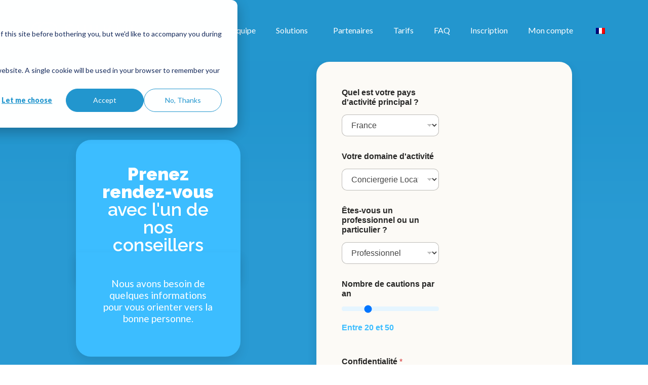

--- FILE ---
content_type: text/html; charset=UTF-8
request_url: https://www.swikly.com/contact/?campaign=medical-noshows
body_size: 28130
content:
<!doctype html>
<html lang="fr-FR">
<head>
	<meta charset="UTF-8">
		<meta name="viewport" content="width=device-width, initial-scale=1">
	<link rel="profile" href="http://gmpg.org/xfn/11">
	<meta name='robots' content='index, follow, max-image-preview:large, max-snippet:-1, max-video-preview:-1' />

<!-- Google Tag Manager for WordPress by gtm4wp.com -->
<script data-cfasync="false" data-pagespeed-no-defer>
	var gtm4wp_datalayer_name = "dataLayer";
	var dataLayer = dataLayer || [];
</script>
<!-- End Google Tag Manager for WordPress by gtm4wp.com -->
	<!-- This site is optimized with the Yoast SEO plugin v24.6 - https://yoast.com/wordpress/plugins/seo/ -->
	<title>Contact - Swikly</title>
	<meta name="description" content="Prenez rendez-vous avec notre équipe commerciale ! Un interlocuteur dédié vous proposera la solution qui correspond à vos besoins." />
	<link rel="canonical" href="https://www.swikly.com/contact/" />
	<meta property="og:locale" content="fr_FR" />
	<meta property="og:type" content="article" />
	<meta property="og:title" content="Contact - Swikly" />
	<meta property="og:description" content="Prenez rendez-vous avec notre équipe commerciale ! Un interlocuteur dédié vous proposera la solution qui correspond à vos besoins." />
	<meta property="og:url" content="https://www.swikly.com/contact/" />
	<meta property="og:site_name" content="Swikly" />
	<meta property="article:publisher" content="https://www.facebook.com/swikly/" />
	<meta property="article:modified_time" content="2025-12-11T14:25:36+00:00" />
	<meta property="og:image" content="https://swiklywpstorage.blob.core.windows.net/wp-media/2025/04/Thumbnail-lien-1200-x-628-px.png" />
	<meta property="og:image:width" content="1200" />
	<meta property="og:image:height" content="628" />
	<meta property="og:image:type" content="image/png" />
	<meta name="twitter:card" content="summary_large_image" />
	<meta name="twitter:site" content="@swikly_company" />
	<meta name="twitter:label1" content="Durée de lecture estimée" />
	<meta name="twitter:data1" content="2 minutes" />
	<script type="application/ld+json" class="yoast-schema-graph">{"@context":"https://schema.org","@graph":[{"@type":"WebPage","@id":"https://www.swikly.com/contact/","url":"https://www.swikly.com/contact/","name":"Contact - Swikly","isPartOf":{"@id":"https://www.swikly.com/#website"},"primaryImageOfPage":{"@id":"https://www.swikly.com/contact/#primaryimage"},"image":{"@id":"https://www.swikly.com/contact/#primaryimage"},"thumbnailUrl":"https://swiklywpstorage.blob.core.windows.net/wp-media/2025/04/Thumbnail-lien-1200-x-628-px.png","datePublished":"2022-09-16T08:12:47+00:00","dateModified":"2025-12-11T14:25:36+00:00","description":"Prenez rendez-vous avec notre équipe commerciale ! Un interlocuteur dédié vous proposera la solution qui correspond à vos besoins.","breadcrumb":{"@id":"https://www.swikly.com/contact/#breadcrumb"},"inLanguage":"fr-FR","potentialAction":[{"@type":"ReadAction","target":["https://www.swikly.com/contact/"]}]},{"@type":"ImageObject","inLanguage":"fr-FR","@id":"https://www.swikly.com/contact/#primaryimage","url":"https://swiklywpstorage.blob.core.windows.net/wp-media/2025/04/Thumbnail-lien-1200-x-628-px.png","contentUrl":"https://swiklywpstorage.blob.core.windows.net/wp-media/2025/04/Thumbnail-lien-1200-x-628-px.png","width":1200,"height":628,"caption":"Preview Swikly"},{"@type":"BreadcrumbList","@id":"https://www.swikly.com/contact/#breadcrumb","itemListElement":[{"@type":"ListItem","position":1,"name":"Accueil","item":"https://www.swikly.com/"},{"@type":"ListItem","position":2,"name":"Contact"}]},{"@type":"WebSite","@id":"https://www.swikly.com/#website","url":"https://www.swikly.com/","name":"Swikly","description":"La solution pour vos cautions, en ligne !","publisher":{"@id":"https://www.swikly.com/#organization"},"potentialAction":[{"@type":"SearchAction","target":{"@type":"EntryPoint","urlTemplate":"https://www.swikly.com/?s={search_term_string}"},"query-input":{"@type":"PropertyValueSpecification","valueRequired":true,"valueName":"search_term_string"}}],"inLanguage":"fr-FR"},{"@type":"Organization","@id":"https://www.swikly.com/#organization","name":"Swikly","url":"https://www.swikly.com/","logo":{"@type":"ImageObject","inLanguage":"fr-FR","@id":"https://www.swikly.com/#/schema/logo/image/","url":"https://www.swikly.com/wp-content/uploads/2020/02/cropped-logo-swikly.png","contentUrl":"https://www.swikly.com/wp-content/uploads/2020/02/cropped-logo-swikly.png","width":1574,"height":250,"caption":"Swikly"},"image":{"@id":"https://www.swikly.com/#/schema/logo/image/"},"sameAs":["https://www.facebook.com/swikly/","https://x.com/swikly_company","https://www.linkedin.com/company/swikly/"]}]}</script>
	<!-- / Yoast SEO plugin. -->


<link rel='dns-prefetch' href='//js.hs-scripts.com' />
<link rel='dns-prefetch' href='//ajax.googleapis.com' />
<link rel="alternate" type="application/rss+xml" title="Swikly &raquo; Flux" href="https://www.swikly.com/feed/" />
<link rel="alternate" type="application/rss+xml" title="Swikly &raquo; Flux des commentaires" href="https://www.swikly.com/comments/feed/" />
		<!-- This site uses the Google Analytics by MonsterInsights plugin v9.11.1 - Using Analytics tracking - https://www.monsterinsights.com/ -->
		<!-- Remarque : MonsterInsights n’est actuellement pas configuré sur ce site. Le propriétaire doit authentifier son compte Google Analytics dans les réglages de MonsterInsights.  -->
					<!-- No tracking code set -->
				<!-- / Google Analytics by MonsterInsights -->
		<script type="text/javascript">
/* <![CDATA[ */
window._wpemojiSettings = {"baseUrl":"https:\/\/s.w.org\/images\/core\/emoji\/15.0.3\/72x72\/","ext":".png","svgUrl":"https:\/\/s.w.org\/images\/core\/emoji\/15.0.3\/svg\/","svgExt":".svg","source":{"concatemoji":"https:\/\/www.swikly.com\/wp-includes\/js\/wp-emoji-release.min.js?ver=6.6.4"}};
/*! This file is auto-generated */
!function(i,n){var o,s,e;function c(e){try{var t={supportTests:e,timestamp:(new Date).valueOf()};sessionStorage.setItem(o,JSON.stringify(t))}catch(e){}}function p(e,t,n){e.clearRect(0,0,e.canvas.width,e.canvas.height),e.fillText(t,0,0);var t=new Uint32Array(e.getImageData(0,0,e.canvas.width,e.canvas.height).data),r=(e.clearRect(0,0,e.canvas.width,e.canvas.height),e.fillText(n,0,0),new Uint32Array(e.getImageData(0,0,e.canvas.width,e.canvas.height).data));return t.every(function(e,t){return e===r[t]})}function u(e,t,n){switch(t){case"flag":return n(e,"\ud83c\udff3\ufe0f\u200d\u26a7\ufe0f","\ud83c\udff3\ufe0f\u200b\u26a7\ufe0f")?!1:!n(e,"\ud83c\uddfa\ud83c\uddf3","\ud83c\uddfa\u200b\ud83c\uddf3")&&!n(e,"\ud83c\udff4\udb40\udc67\udb40\udc62\udb40\udc65\udb40\udc6e\udb40\udc67\udb40\udc7f","\ud83c\udff4\u200b\udb40\udc67\u200b\udb40\udc62\u200b\udb40\udc65\u200b\udb40\udc6e\u200b\udb40\udc67\u200b\udb40\udc7f");case"emoji":return!n(e,"\ud83d\udc26\u200d\u2b1b","\ud83d\udc26\u200b\u2b1b")}return!1}function f(e,t,n){var r="undefined"!=typeof WorkerGlobalScope&&self instanceof WorkerGlobalScope?new OffscreenCanvas(300,150):i.createElement("canvas"),a=r.getContext("2d",{willReadFrequently:!0}),o=(a.textBaseline="top",a.font="600 32px Arial",{});return e.forEach(function(e){o[e]=t(a,e,n)}),o}function t(e){var t=i.createElement("script");t.src=e,t.defer=!0,i.head.appendChild(t)}"undefined"!=typeof Promise&&(o="wpEmojiSettingsSupports",s=["flag","emoji"],n.supports={everything:!0,everythingExceptFlag:!0},e=new Promise(function(e){i.addEventListener("DOMContentLoaded",e,{once:!0})}),new Promise(function(t){var n=function(){try{var e=JSON.parse(sessionStorage.getItem(o));if("object"==typeof e&&"number"==typeof e.timestamp&&(new Date).valueOf()<e.timestamp+604800&&"object"==typeof e.supportTests)return e.supportTests}catch(e){}return null}();if(!n){if("undefined"!=typeof Worker&&"undefined"!=typeof OffscreenCanvas&&"undefined"!=typeof URL&&URL.createObjectURL&&"undefined"!=typeof Blob)try{var e="postMessage("+f.toString()+"("+[JSON.stringify(s),u.toString(),p.toString()].join(",")+"));",r=new Blob([e],{type:"text/javascript"}),a=new Worker(URL.createObjectURL(r),{name:"wpTestEmojiSupports"});return void(a.onmessage=function(e){c(n=e.data),a.terminate(),t(n)})}catch(e){}c(n=f(s,u,p))}t(n)}).then(function(e){for(var t in e)n.supports[t]=e[t],n.supports.everything=n.supports.everything&&n.supports[t],"flag"!==t&&(n.supports.everythingExceptFlag=n.supports.everythingExceptFlag&&n.supports[t]);n.supports.everythingExceptFlag=n.supports.everythingExceptFlag&&!n.supports.flag,n.DOMReady=!1,n.readyCallback=function(){n.DOMReady=!0}}).then(function(){return e}).then(function(){var e;n.supports.everything||(n.readyCallback(),(e=n.source||{}).concatemoji?t(e.concatemoji):e.wpemoji&&e.twemoji&&(t(e.twemoji),t(e.wpemoji)))}))}((window,document),window._wpemojiSettings);
/* ]]> */
</script>
<style id='wp-emoji-styles-inline-css' type='text/css'>

	img.wp-smiley, img.emoji {
		display: inline !important;
		border: none !important;
		box-shadow: none !important;
		height: 1em !important;
		width: 1em !important;
		margin: 0 0.07em !important;
		vertical-align: -0.1em !important;
		background: none !important;
		padding: 0 !important;
	}
</style>
<style id='classic-theme-styles-inline-css' type='text/css'>
/*! This file is auto-generated */
.wp-block-button__link{color:#fff;background-color:#32373c;border-radius:9999px;box-shadow:none;text-decoration:none;padding:calc(.667em + 2px) calc(1.333em + 2px);font-size:1.125em}.wp-block-file__button{background:#32373c;color:#fff;text-decoration:none}
</style>
<style id='global-styles-inline-css' type='text/css'>
:root{--wp--preset--aspect-ratio--square: 1;--wp--preset--aspect-ratio--4-3: 4/3;--wp--preset--aspect-ratio--3-4: 3/4;--wp--preset--aspect-ratio--3-2: 3/2;--wp--preset--aspect-ratio--2-3: 2/3;--wp--preset--aspect-ratio--16-9: 16/9;--wp--preset--aspect-ratio--9-16: 9/16;--wp--preset--color--black: #000000;--wp--preset--color--cyan-bluish-gray: #abb8c3;--wp--preset--color--white: #ffffff;--wp--preset--color--pale-pink: #f78da7;--wp--preset--color--vivid-red: #cf2e2e;--wp--preset--color--luminous-vivid-orange: #ff6900;--wp--preset--color--luminous-vivid-amber: #fcb900;--wp--preset--color--light-green-cyan: #7bdcb5;--wp--preset--color--vivid-green-cyan: #00d084;--wp--preset--color--pale-cyan-blue: #8ed1fc;--wp--preset--color--vivid-cyan-blue: #0693e3;--wp--preset--color--vivid-purple: #9b51e0;--wp--preset--gradient--vivid-cyan-blue-to-vivid-purple: linear-gradient(135deg,rgba(6,147,227,1) 0%,rgb(155,81,224) 100%);--wp--preset--gradient--light-green-cyan-to-vivid-green-cyan: linear-gradient(135deg,rgb(122,220,180) 0%,rgb(0,208,130) 100%);--wp--preset--gradient--luminous-vivid-amber-to-luminous-vivid-orange: linear-gradient(135deg,rgba(252,185,0,1) 0%,rgba(255,105,0,1) 100%);--wp--preset--gradient--luminous-vivid-orange-to-vivid-red: linear-gradient(135deg,rgba(255,105,0,1) 0%,rgb(207,46,46) 100%);--wp--preset--gradient--very-light-gray-to-cyan-bluish-gray: linear-gradient(135deg,rgb(238,238,238) 0%,rgb(169,184,195) 100%);--wp--preset--gradient--cool-to-warm-spectrum: linear-gradient(135deg,rgb(74,234,220) 0%,rgb(151,120,209) 20%,rgb(207,42,186) 40%,rgb(238,44,130) 60%,rgb(251,105,98) 80%,rgb(254,248,76) 100%);--wp--preset--gradient--blush-light-purple: linear-gradient(135deg,rgb(255,206,236) 0%,rgb(152,150,240) 100%);--wp--preset--gradient--blush-bordeaux: linear-gradient(135deg,rgb(254,205,165) 0%,rgb(254,45,45) 50%,rgb(107,0,62) 100%);--wp--preset--gradient--luminous-dusk: linear-gradient(135deg,rgb(255,203,112) 0%,rgb(199,81,192) 50%,rgb(65,88,208) 100%);--wp--preset--gradient--pale-ocean: linear-gradient(135deg,rgb(255,245,203) 0%,rgb(182,227,212) 50%,rgb(51,167,181) 100%);--wp--preset--gradient--electric-grass: linear-gradient(135deg,rgb(202,248,128) 0%,rgb(113,206,126) 100%);--wp--preset--gradient--midnight: linear-gradient(135deg,rgb(2,3,129) 0%,rgb(40,116,252) 100%);--wp--preset--font-size--small: 13px;--wp--preset--font-size--medium: 20px;--wp--preset--font-size--large: 36px;--wp--preset--font-size--x-large: 42px;--wp--preset--spacing--20: 0.44rem;--wp--preset--spacing--30: 0.67rem;--wp--preset--spacing--40: 1rem;--wp--preset--spacing--50: 1.5rem;--wp--preset--spacing--60: 2.25rem;--wp--preset--spacing--70: 3.38rem;--wp--preset--spacing--80: 5.06rem;--wp--preset--shadow--natural: 6px 6px 9px rgba(0, 0, 0, 0.2);--wp--preset--shadow--deep: 12px 12px 50px rgba(0, 0, 0, 0.4);--wp--preset--shadow--sharp: 6px 6px 0px rgba(0, 0, 0, 0.2);--wp--preset--shadow--outlined: 6px 6px 0px -3px rgba(255, 255, 255, 1), 6px 6px rgba(0, 0, 0, 1);--wp--preset--shadow--crisp: 6px 6px 0px rgba(0, 0, 0, 1);}:where(.is-layout-flex){gap: 0.5em;}:where(.is-layout-grid){gap: 0.5em;}body .is-layout-flex{display: flex;}.is-layout-flex{flex-wrap: wrap;align-items: center;}.is-layout-flex > :is(*, div){margin: 0;}body .is-layout-grid{display: grid;}.is-layout-grid > :is(*, div){margin: 0;}:where(.wp-block-columns.is-layout-flex){gap: 2em;}:where(.wp-block-columns.is-layout-grid){gap: 2em;}:where(.wp-block-post-template.is-layout-flex){gap: 1.25em;}:where(.wp-block-post-template.is-layout-grid){gap: 1.25em;}.has-black-color{color: var(--wp--preset--color--black) !important;}.has-cyan-bluish-gray-color{color: var(--wp--preset--color--cyan-bluish-gray) !important;}.has-white-color{color: var(--wp--preset--color--white) !important;}.has-pale-pink-color{color: var(--wp--preset--color--pale-pink) !important;}.has-vivid-red-color{color: var(--wp--preset--color--vivid-red) !important;}.has-luminous-vivid-orange-color{color: var(--wp--preset--color--luminous-vivid-orange) !important;}.has-luminous-vivid-amber-color{color: var(--wp--preset--color--luminous-vivid-amber) !important;}.has-light-green-cyan-color{color: var(--wp--preset--color--light-green-cyan) !important;}.has-vivid-green-cyan-color{color: var(--wp--preset--color--vivid-green-cyan) !important;}.has-pale-cyan-blue-color{color: var(--wp--preset--color--pale-cyan-blue) !important;}.has-vivid-cyan-blue-color{color: var(--wp--preset--color--vivid-cyan-blue) !important;}.has-vivid-purple-color{color: var(--wp--preset--color--vivid-purple) !important;}.has-black-background-color{background-color: var(--wp--preset--color--black) !important;}.has-cyan-bluish-gray-background-color{background-color: var(--wp--preset--color--cyan-bluish-gray) !important;}.has-white-background-color{background-color: var(--wp--preset--color--white) !important;}.has-pale-pink-background-color{background-color: var(--wp--preset--color--pale-pink) !important;}.has-vivid-red-background-color{background-color: var(--wp--preset--color--vivid-red) !important;}.has-luminous-vivid-orange-background-color{background-color: var(--wp--preset--color--luminous-vivid-orange) !important;}.has-luminous-vivid-amber-background-color{background-color: var(--wp--preset--color--luminous-vivid-amber) !important;}.has-light-green-cyan-background-color{background-color: var(--wp--preset--color--light-green-cyan) !important;}.has-vivid-green-cyan-background-color{background-color: var(--wp--preset--color--vivid-green-cyan) !important;}.has-pale-cyan-blue-background-color{background-color: var(--wp--preset--color--pale-cyan-blue) !important;}.has-vivid-cyan-blue-background-color{background-color: var(--wp--preset--color--vivid-cyan-blue) !important;}.has-vivid-purple-background-color{background-color: var(--wp--preset--color--vivid-purple) !important;}.has-black-border-color{border-color: var(--wp--preset--color--black) !important;}.has-cyan-bluish-gray-border-color{border-color: var(--wp--preset--color--cyan-bluish-gray) !important;}.has-white-border-color{border-color: var(--wp--preset--color--white) !important;}.has-pale-pink-border-color{border-color: var(--wp--preset--color--pale-pink) !important;}.has-vivid-red-border-color{border-color: var(--wp--preset--color--vivid-red) !important;}.has-luminous-vivid-orange-border-color{border-color: var(--wp--preset--color--luminous-vivid-orange) !important;}.has-luminous-vivid-amber-border-color{border-color: var(--wp--preset--color--luminous-vivid-amber) !important;}.has-light-green-cyan-border-color{border-color: var(--wp--preset--color--light-green-cyan) !important;}.has-vivid-green-cyan-border-color{border-color: var(--wp--preset--color--vivid-green-cyan) !important;}.has-pale-cyan-blue-border-color{border-color: var(--wp--preset--color--pale-cyan-blue) !important;}.has-vivid-cyan-blue-border-color{border-color: var(--wp--preset--color--vivid-cyan-blue) !important;}.has-vivid-purple-border-color{border-color: var(--wp--preset--color--vivid-purple) !important;}.has-vivid-cyan-blue-to-vivid-purple-gradient-background{background: var(--wp--preset--gradient--vivid-cyan-blue-to-vivid-purple) !important;}.has-light-green-cyan-to-vivid-green-cyan-gradient-background{background: var(--wp--preset--gradient--light-green-cyan-to-vivid-green-cyan) !important;}.has-luminous-vivid-amber-to-luminous-vivid-orange-gradient-background{background: var(--wp--preset--gradient--luminous-vivid-amber-to-luminous-vivid-orange) !important;}.has-luminous-vivid-orange-to-vivid-red-gradient-background{background: var(--wp--preset--gradient--luminous-vivid-orange-to-vivid-red) !important;}.has-very-light-gray-to-cyan-bluish-gray-gradient-background{background: var(--wp--preset--gradient--very-light-gray-to-cyan-bluish-gray) !important;}.has-cool-to-warm-spectrum-gradient-background{background: var(--wp--preset--gradient--cool-to-warm-spectrum) !important;}.has-blush-light-purple-gradient-background{background: var(--wp--preset--gradient--blush-light-purple) !important;}.has-blush-bordeaux-gradient-background{background: var(--wp--preset--gradient--blush-bordeaux) !important;}.has-luminous-dusk-gradient-background{background: var(--wp--preset--gradient--luminous-dusk) !important;}.has-pale-ocean-gradient-background{background: var(--wp--preset--gradient--pale-ocean) !important;}.has-electric-grass-gradient-background{background: var(--wp--preset--gradient--electric-grass) !important;}.has-midnight-gradient-background{background: var(--wp--preset--gradient--midnight) !important;}.has-small-font-size{font-size: var(--wp--preset--font-size--small) !important;}.has-medium-font-size{font-size: var(--wp--preset--font-size--medium) !important;}.has-large-font-size{font-size: var(--wp--preset--font-size--large) !important;}.has-x-large-font-size{font-size: var(--wp--preset--font-size--x-large) !important;}
:where(.wp-block-post-template.is-layout-flex){gap: 1.25em;}:where(.wp-block-post-template.is-layout-grid){gap: 1.25em;}
:where(.wp-block-columns.is-layout-flex){gap: 2em;}:where(.wp-block-columns.is-layout-grid){gap: 2em;}
:root :where(.wp-block-pullquote){font-size: 1.5em;line-height: 1.6;}
</style>
<link rel='stylesheet' id='wpda_wpdp_public-css' href='https://www.swikly.com/wp-content/plugins/wp-data-access/public/../assets/css/wpda_public.css?ver=5.5.35' type='text/css' media='all' />
<link rel='stylesheet' id='trp-language-switcher-style-css' href='https://www.swikly.com/wp-content/plugins/translatepress-multilingual/assets/css/trp-language-switcher.css?ver=2.9.6' type='text/css' media='all' />
<link rel='stylesheet' id='hello-elementor-css' href='https://www.swikly.com/wp-content/themes/hello-elementor/style.min.css?ver=2.3.1' type='text/css' media='all' />
<link rel='stylesheet' id='hello-elementor-theme-style-css' href='https://www.swikly.com/wp-content/themes/hello-elementor/theme.min.css?ver=2.3.1' type='text/css' media='all' />
<link rel='stylesheet' id='elementor-frontend-css' href='https://www.swikly.com/wp-content/plugins/elementor/assets/css/frontend.min.css?ver=3.24.6' type='text/css' media='all' />
<link rel='stylesheet' id='widget-image-css' href='https://www.swikly.com/wp-content/plugins/elementor/assets/css/widget-image.min.css?ver=3.24.6' type='text/css' media='all' />
<link rel='stylesheet' id='widget-nav-menu-css' href='https://www.swikly.com/wp-content/plugins/elementor-pro/assets/css/widget-nav-menu.min.css?ver=3.24.4' type='text/css' media='all' />
<link rel='stylesheet' id='widget-heading-css' href='https://www.swikly.com/wp-content/plugins/elementor/assets/css/widget-heading.min.css?ver=3.24.6' type='text/css' media='all' />
<link rel='stylesheet' id='widget-icon-list-css' href='https://www.swikly.com/wp-content/plugins/elementor/assets/css/widget-icon-list.min.css?ver=3.24.6' type='text/css' media='all' />
<link rel='stylesheet' id='widget-social-icons-css' href='https://www.swikly.com/wp-content/plugins/elementor/assets/css/widget-social-icons.min.css?ver=3.24.6' type='text/css' media='all' />
<link rel='stylesheet' id='e-apple-webkit-css' href='https://www.swikly.com/wp-content/plugins/elementor/assets/css/conditionals/apple-webkit.min.css?ver=3.24.6' type='text/css' media='all' />
<link rel='stylesheet' id='widget-text-editor-css' href='https://www.swikly.com/wp-content/plugins/elementor/assets/css/widget-text-editor.min.css?ver=3.24.6' type='text/css' media='all' />
<link rel='stylesheet' id='elementor-icons-css' href='https://www.swikly.com/wp-content/plugins/elementor/assets/lib/eicons/css/elementor-icons.min.css?ver=5.31.0' type='text/css' media='all' />
<link rel='stylesheet' id='swiper-css' href='https://www.swikly.com/wp-content/plugins/elementor/assets/lib/swiper/v8/css/swiper.min.css?ver=8.4.5' type='text/css' media='all' />
<link rel='stylesheet' id='e-swiper-css' href='https://www.swikly.com/wp-content/plugins/elementor/assets/css/conditionals/e-swiper.min.css?ver=3.24.6' type='text/css' media='all' />
<link rel='stylesheet' id='elementor-post-1095-css' href='https://www.swikly.com/wp-content/uploads/elementor/css/post-1095.css?ver=1763369996' type='text/css' media='all' />
<link rel='stylesheet' id='elementor-pro-css' href='https://www.swikly.com/wp-content/plugins/elementor-pro/assets/css/frontend.min.css?ver=3.24.4' type='text/css' media='all' />
<link rel='stylesheet' id='elementor-global-css' href='https://www.swikly.com/wp-content/uploads/elementor/css/global.css?ver=1763369997' type='text/css' media='all' />
<link rel='stylesheet' id='elementor-post-6961-css' href='https://www.swikly.com/wp-content/uploads/elementor/css/post-6961.css?ver=1765463139' type='text/css' media='all' />
<link rel='stylesheet' id='elementor-post-2143-css' href='https://www.swikly.com/wp-content/uploads/elementor/css/post-2143.css?ver=1763392605' type='text/css' media='all' />
<link rel='stylesheet' id='elementor-post-1841-css' href='https://www.swikly.com/wp-content/uploads/elementor/css/post-1841.css?ver=1763369997' type='text/css' media='all' />
<link rel='stylesheet' id='elementor-post-10077-css' href='https://www.swikly.com/wp-content/uploads/elementor/css/post-10077.css?ver=1763369997' type='text/css' media='all' />
<link rel='stylesheet' id='elementor-post-5389-css' href='https://www.swikly.com/wp-content/uploads/elementor/css/post-5389.css?ver=1763369997' type='text/css' media='all' />
<link rel='stylesheet' id='ecs-styles-css' href='https://www.swikly.com/wp-content/plugins/ele-custom-skin/assets/css/ecs-style.css?ver=3.1.9' type='text/css' media='all' />
<link rel='stylesheet' id='elementor-post-2170-css' href='https://www.swikly.com/wp-content/uploads/elementor/css/post-2170.css?ver=1704735508' type='text/css' media='all' />
<link rel='stylesheet' id='elementor-post-2776-css' href='https://www.swikly.com/wp-content/uploads/elementor/css/post-2776.css?ver=1758623430' type='text/css' media='all' />
<link rel='stylesheet' id='google-fonts-1-css' href='https://fonts.googleapis.com/css?family=Raleway%3A100%2C100italic%2C200%2C200italic%2C300%2C300italic%2C400%2C400italic%2C500%2C500italic%2C600%2C600italic%2C700%2C700italic%2C800%2C800italic%2C900%2C900italic%7CLato%3A100%2C100italic%2C200%2C200italic%2C300%2C300italic%2C400%2C400italic%2C500%2C500italic%2C600%2C600italic%2C700%2C700italic%2C800%2C800italic%2C900%2C900italic&#038;display=auto&#038;ver=6.6.4' type='text/css' media='all' />
<link rel='stylesheet' id='elementor-icons-shared-0-css' href='https://www.swikly.com/wp-content/plugins/elementor/assets/lib/font-awesome/css/fontawesome.min.css?ver=5.15.3' type='text/css' media='all' />
<link rel='stylesheet' id='elementor-icons-fa-solid-css' href='https://www.swikly.com/wp-content/plugins/elementor/assets/lib/font-awesome/css/solid.min.css?ver=5.15.3' type='text/css' media='all' />
<link rel='stylesheet' id='elementor-icons-fa-brands-css' href='https://www.swikly.com/wp-content/plugins/elementor/assets/lib/font-awesome/css/brands.min.css?ver=5.15.3' type='text/css' media='all' />
<link rel='stylesheet' id='elementor-icons-fa-regular-css' href='https://www.swikly.com/wp-content/plugins/elementor/assets/lib/font-awesome/css/regular.min.css?ver=5.15.3' type='text/css' media='all' />
<link rel="preconnect" href="https://fonts.gstatic.com/" crossorigin><script type="text/javascript" src="https://www.swikly.com/wp-includes/js/jquery/jquery.min.js?ver=3.7.1" id="jquery-core-js"></script>
<script type="text/javascript" src="https://www.swikly.com/wp-includes/js/jquery/jquery-migrate.min.js?ver=3.4.1" id="jquery-migrate-js"></script>
<script type="text/javascript" src="https://www.swikly.com/wp-includes/js/underscore.min.js?ver=1.13.4" id="underscore-js"></script>
<script type="text/javascript" src="https://www.swikly.com/wp-includes/js/backbone.min.js?ver=1.5.0" id="backbone-js"></script>
<script type="text/javascript" id="wp-api-request-js-extra">
/* <![CDATA[ */
var wpApiSettings = {"root":"https:\/\/www.swikly.com\/wp-json\/","nonce":"959124c6d9","versionString":"wp\/v2\/"};
/* ]]> */
</script>
<script type="text/javascript" src="https://www.swikly.com/wp-includes/js/api-request.min.js?ver=6.6.4" id="wp-api-request-js"></script>
<script type="text/javascript" src="https://www.swikly.com/wp-includes/js/wp-api.min.js?ver=6.6.4" id="wp-api-js"></script>
<script type="text/javascript" id="wpda_rest_api-js-extra">
/* <![CDATA[ */
var wpdaApiSettings = {"path":"wpda"};
/* ]]> */
</script>
<script type="text/javascript" src="https://www.swikly.com/wp-content/plugins/wp-data-access/public/../assets/js/wpda_rest_api.js?ver=5.5.35" id="wpda_rest_api-js"></script>
<script type="text/javascript" id="ecs_ajax_load-js-extra">
/* <![CDATA[ */
var ecs_ajax_params = {"ajaxurl":"https:\/\/www.swikly.com\/wp-admin\/admin-ajax.php","posts":"{\"page\":0,\"pagename\":\"contact\",\"error\":\"\",\"m\":\"\",\"p\":0,\"post_parent\":\"\",\"subpost\":\"\",\"subpost_id\":\"\",\"attachment\":\"\",\"attachment_id\":0,\"name\":\"contact\",\"page_id\":0,\"second\":\"\",\"minute\":\"\",\"hour\":\"\",\"day\":0,\"monthnum\":0,\"year\":0,\"w\":0,\"category_name\":\"\",\"tag\":\"\",\"cat\":\"\",\"tag_id\":\"\",\"author\":\"\",\"author_name\":\"\",\"feed\":\"\",\"tb\":\"\",\"paged\":0,\"meta_key\":\"\",\"meta_value\":\"\",\"preview\":\"\",\"s\":\"\",\"sentence\":\"\",\"title\":\"\",\"fields\":\"\",\"menu_order\":\"\",\"embed\":\"\",\"category__in\":[],\"category__not_in\":[],\"category__and\":[],\"post__in\":[],\"post__not_in\":[],\"post_name__in\":[],\"tag__in\":[],\"tag__not_in\":[],\"tag__and\":[],\"tag_slug__in\":[],\"tag_slug__and\":[],\"post_parent__in\":[],\"post_parent__not_in\":[],\"author__in\":[],\"author__not_in\":[],\"search_columns\":[],\"post_type\":[\"post\",\"page\",\"e-landing-page\"],\"ignore_sticky_posts\":false,\"suppress_filters\":false,\"cache_results\":true,\"update_post_term_cache\":true,\"update_menu_item_cache\":false,\"lazy_load_term_meta\":true,\"update_post_meta_cache\":true,\"posts_per_page\":10,\"nopaging\":false,\"comments_per_page\":\"50\",\"no_found_rows\":false,\"order\":\"DESC\"}"};
/* ]]> */
</script>
<script type="text/javascript" src="https://www.swikly.com/wp-content/plugins/ele-custom-skin/assets/js/ecs_ajax_pagination.js?ver=3.1.9" id="ecs_ajax_load-js"></script>
<script type="text/javascript" src="https://www.swikly.com/wp-content/plugins/ele-custom-skin/assets/js/ecs.js?ver=3.1.9" id="ecs-script-js"></script>
<link rel="https://api.w.org/" href="https://www.swikly.com/wp-json/" /><link rel="alternate" title="JSON" type="application/json" href="https://www.swikly.com/wp-json/wp/v2/pages/6961" /><link rel="EditURI" type="application/rsd+xml" title="RSD" href="https://www.swikly.com/xmlrpc.php?rsd" />
<meta name="generator" content="WordPress 6.6.4" />
<link rel='shortlink' href='https://www.swikly.com/?p=6961' />
<link rel="alternate" title="oEmbed (JSON)" type="application/json+oembed" href="https://www.swikly.com/wp-json/oembed/1.0/embed?url=https%3A%2F%2Fwww.swikly.com%2Fcontact%2F" />
<link rel="alternate" title="oEmbed (XML)" type="text/xml+oembed" href="https://www.swikly.com/wp-json/oembed/1.0/embed?url=https%3A%2F%2Fwww.swikly.com%2Fcontact%2F&#038;format=xml" />
			<!-- DO NOT COPY THIS SNIPPET! Start of Page Analytics Tracking for HubSpot WordPress plugin v11.2.0-->
			<script class="hsq-set-content-id" data-content-id="standard-page">
				var _hsq = _hsq || [];
				_hsq.push(["setContentType", "standard-page"]);
			</script>
			<!-- DO NOT COPY THIS SNIPPET! End of Page Analytics Tracking for HubSpot WordPress plugin -->
			<link rel="alternate" hreflang="fr-FR" href="https://www.swikly.com/contact/?campaign=medical-noshows"/>
<link rel="alternate" hreflang="en-GB" href="https://www.swikly.com/en/contact/?campaign=medical-noshows"/>
<link rel="alternate" hreflang="es-ES" href="https://www.swikly.com/es/contactar-con/?campaign=medical-noshows"/>
<link rel="alternate" hreflang="fr" href="https://www.swikly.com/contact/?campaign=medical-noshows"/>
<link rel="alternate" hreflang="en" href="https://www.swikly.com/en/contact/?campaign=medical-noshows"/>
<link rel="alternate" hreflang="es" href="https://www.swikly.com/es/contactar-con/?campaign=medical-noshows"/>
    <style>
        /* Styles pour le bouton de soumission */
        #wpforms-form-12653 .wpforms-submit {
            background-color: #002A8F;
            color: #FFFFFF;
            border-radius: 100px;
            padding: 1em 2em 2em 2em;
            font-family: 'Lato', sans-serif;
            font-size: 1em;
            font-weight: 500;
            border: none;
            cursor: pointer;
            transition: background-color 0.3s ease, color 0.3s ease;
        }

        #wpforms-form-12653 .wpforms-submit:hover {
            background-color: #FFFFFF;
            color: #2396CE;
        }

        /* CSS pour réduire la hauteur du conteneur du bouton */
        #wpforms-form-12653 .wpforms-submit-container {
            height: 0;
            overflow: hidden;
            transition: height 0.3s ease;
        }

        #wpforms-form-12653 .wpforms-submit-container.show-submit {
            height: auto;
        }

        #wpforms-form-12653 .wpforms-submit-container .wpforms-submit {
            visibility: hidden;
        }

        #wpforms-form-12653 .wpforms-submit-container.show-submit .wpforms-submit {
            visibility: visible;
        }
    </style>

<!-- Google Tag Manager for WordPress by gtm4wp.com -->
<!-- GTM Container placement set to automatic -->
<script data-cfasync="false" data-pagespeed-no-defer type="text/javascript">
	var dataLayer_content = {"pagePostType":"page","pagePostType2":"single-page"};
	dataLayer.push( dataLayer_content );
</script>
<script data-cfasync="false">
(function(w,d,s,l,i){w[l]=w[l]||[];w[l].push({'gtm.start':
new Date().getTime(),event:'gtm.js'});var f=d.getElementsByTagName(s)[0],
j=d.createElement(s),dl=l!='dataLayer'?'&l='+l:'';j.async=true;j.src=
'//www.googletagmanager.com/gtm.js?id='+i+dl;f.parentNode.insertBefore(j,f);
})(window,document,'script','dataLayer','GTM-K83SKN4');
</script>
<!-- End Google Tag Manager for WordPress by gtm4wp.com --><meta name="generator" content="Elementor 3.24.6; features: additional_custom_breakpoints; settings: css_print_method-external, google_font-enabled, font_display-auto">
<!-- TrustBox script -->
<script type="text/javascript" src="//widget.trustpilot.com/bootstrap/v5/tp.widget.bootstrap.min.js" async></script>
<!-- End TrustBox script -->
			<style>
				.e-con.e-parent:nth-of-type(n+4):not(.e-lazyloaded):not(.e-no-lazyload),
				.e-con.e-parent:nth-of-type(n+4):not(.e-lazyloaded):not(.e-no-lazyload) * {
					background-image: none !important;
				}
				@media screen and (max-height: 1024px) {
					.e-con.e-parent:nth-of-type(n+3):not(.e-lazyloaded):not(.e-no-lazyload),
					.e-con.e-parent:nth-of-type(n+3):not(.e-lazyloaded):not(.e-no-lazyload) * {
						background-image: none !important;
					}
				}
				@media screen and (max-height: 640px) {
					.e-con.e-parent:nth-of-type(n+2):not(.e-lazyloaded):not(.e-no-lazyload),
					.e-con.e-parent:nth-of-type(n+2):not(.e-lazyloaded):not(.e-no-lazyload) * {
						background-image: none !important;
					}
				}
			</style>
			<link rel="icon" href="https://swiklywpstorage.blob.core.windows.net/wp-media/2021/03/swikly-logo-blue-nav.png" sizes="32x32" />
<link rel="icon" href="https://swiklywpstorage.blob.core.windows.net/wp-media/2021/03/swikly-logo-blue-nav.png" sizes="192x192" />
<link rel="apple-touch-icon" href="https://swiklywpstorage.blob.core.windows.net/wp-media/2021/03/swikly-logo-blue-nav.png" />
<meta name="msapplication-TileImage" content="https://swiklywpstorage.blob.core.windows.net/wp-media/2021/03/swikly-logo-blue-nav.png" />
</head>
<body class="page-template-default page page-id-6961 page-parent wp-custom-logo translatepress-fr_FR elementor-default elementor-template-full-width elementor-kit-1095 elementor-page elementor-page-6961">


<!-- GTM Container placement set to automatic -->
<!-- Google Tag Manager (noscript) -->
				<noscript><iframe src="https://www.googletagmanager.com/ns.html?id=GTM-K83SKN4" height="0" width="0" style="display:none;visibility:hidden" aria-hidden="true"></iframe></noscript>
<!-- End Google Tag Manager (noscript) --><style class="wpcode-css-snippet">/* État initial : léger flou + légère translation + fondu */
.scroll-reveal-image {
  filter: blur(10px);
  opacity: 0;
  transform: translateY(10px);
  transition:
    filter 0.75s ease,       /* ← plus lent */
    opacity 0.75s ease,
    transform 0.75s ease;
  will-change: filter, opacity, transform;
}

/* État révélé */
.scroll-reveal-image.is-visible {
  filter: blur(0);
  opacity: 1;
  transform: translateY(0);
}</style>		<div data-elementor-type="header" data-elementor-id="2143" class="elementor elementor-2143 elementor-location-header" data-elementor-post-type="elementor_library">
					<section class="elementor-section elementor-top-section elementor-element elementor-element-91b94a9 elementor-section-full_width elementor-section-content-middle elementor-section-height-min-height shrink-header; shrink-header preload elementor-hidden-tablet elementor-hidden-mobile elementor-section-height-default elementor-section-items-middle" data-id="91b94a9" data-element_type="section" data-settings="{&quot;background_background&quot;:&quot;classic&quot;,&quot;sticky&quot;:&quot;top&quot;,&quot;animation&quot;:&quot;none&quot;,&quot;sticky_on&quot;:[&quot;desktop&quot;,&quot;tablet&quot;,&quot;mobile&quot;],&quot;sticky_offset&quot;:0,&quot;sticky_effects_offset&quot;:0}">
						<div class="elementor-container elementor-column-gap-default">
					<div class="elementor-column elementor-col-50 elementor-top-column elementor-element elementor-element-d643b92" data-id="d643b92" data-element_type="column">
			<div class="elementor-widget-wrap elementor-element-populated">
						<div class="elementor-element elementor-element-f7554c9 elementor-widget__width-auto logo--light elementor-widget elementor-widget-image" data-id="f7554c9" data-element_type="widget" data-no-translation="" data-no-dynamic-translation="true" data-widget_type="image.default">
				<div class="elementor-widget-container">
														<a href="https://www.swikly.com">
							<img fetchpriority="high" width="1707" height="271" src="https://www.swikly.com/wp-content/uploads/2020/02/logo-swikly.png" class="attachment-full size-full wp-image-1172" alt="Logo Swikly" srcset="https://www.swikly.com/wp-content/uploads/2020/02/logo-swikly.png 1707w, https://www.swikly.com/wp-content/uploads/2020/02/logo-swikly-300x48.png 300w, https://www.swikly.com/wp-content/uploads/2020/02/logo-swikly-1024x163.png 1024w, https://www.swikly.com/wp-content/uploads/2020/02/logo-swikly-768x122.png 768w, https://www.swikly.com/wp-content/uploads/2020/02/logo-swikly-1536x244.png 1536w" sizes="(max-width: 1707px) 100vw, 1707px" />								</a>
													</div>
				</div>
				<div class="elementor-element elementor-element-e6072ff elementor-widget__width-auto logo--light elementor-widget elementor-widget-image" data-id="e6072ff" data-element_type="widget" data-no-translation="" data-no-dynamic-translation="true" data-widget_type="image.default">
				<div class="elementor-widget-container">
			<style>.elementor-element-e6072ff{display:none !important}</style>		</div>
				</div>
				<div class="elementor-element elementor-element-aff1b44 elementor-widget__width-auto logo--light elementor-widget elementor-widget-image" data-id="aff1b44" data-element_type="widget" data-no-translation="" data-no-dynamic-translation="true" data-widget_type="image.default">
				<div class="elementor-widget-container">
			<style>.elementor-element-aff1b44{display:none !important}</style>		</div>
				</div>
				<div class="elementor-element elementor-element-eec72a6 elementor-widget__width-auto logo--dark elementor-widget elementor-widget-image" data-id="eec72a6" data-element_type="widget" data-no-translation="" data-no-dynamic-translation="true" data-widget_type="image.default">
				<div class="elementor-widget-container">
														<a href="https://www.swikly.com">
							<img width="1707" height="271" src="https://swiklywpstorage.blob.core.windows.net/wp-media/2020/11/logo-swikly-bleu-1.png" class="attachment-full size-full wp-image-13979" alt="logo-swikly-bleu" srcset="https://swiklywpstorage.blob.core.windows.net/wp-media/2020/11/logo-swikly-bleu-1.png 1707w, https://swiklywpstorage.blob.core.windows.net/wp-media/2020/11/logo-swikly-bleu-1-300x48.png 300w, https://swiklywpstorage.blob.core.windows.net/wp-media/2020/11/logo-swikly-bleu-1-1024x163.png 1024w, https://swiklywpstorage.blob.core.windows.net/wp-media/2020/11/logo-swikly-bleu-1-768x122.png 768w, https://swiklywpstorage.blob.core.windows.net/wp-media/2020/11/logo-swikly-bleu-1-1536x244.png 1536w, https://swiklywpstorage.blob.core.windows.net/wp-media/2020/11/logo-swikly-bleu-1-18x3.png 18w" sizes="(max-width: 1707px) 100vw, 1707px" />								</a>
													</div>
				</div>
				<div class="elementor-element elementor-element-790910c elementor-widget__width-auto logo--dark elementor-widget elementor-widget-image" data-id="790910c" data-element_type="widget" data-no-translation="" data-no-dynamic-translation="true" data-widget_type="image.default">
				<div class="elementor-widget-container">
			<style>.elementor-element-790910c{display:none !important}</style>		</div>
				</div>
				<div class="elementor-element elementor-element-65229a0 elementor-widget__width-auto logo--dark elementor-widget elementor-widget-image" data-id="65229a0" data-element_type="widget" data-no-translation="" data-no-dynamic-translation="true" data-widget_type="image.default">
				<div class="elementor-widget-container">
			<style>.elementor-element-65229a0{display:none !important}</style>		</div>
				</div>
					</div>
		</div>
				<div class="elementor-column elementor-col-50 elementor-top-column elementor-element elementor-element-3cd6530" data-id="3cd6530" data-element_type="column">
			<div class="elementor-widget-wrap elementor-element-populated">
						<div class="elementor-element elementor-element-b01dbbc elementor-nav-menu__align-end elementor-nav-menu--stretch elementor-nav-menu--dropdown-tablet elementor-nav-menu__text-align-aside elementor-nav-menu--toggle elementor-nav-menu--burger elementor-widget elementor-widget-nav-menu" data-id="b01dbbc" data-element_type="widget" data-settings="{&quot;full_width&quot;:&quot;stretch&quot;,&quot;submenu_icon&quot;:{&quot;value&quot;:&quot;&lt;i class=\&quot;\&quot;&gt;&lt;\/i&gt;&quot;,&quot;library&quot;:&quot;&quot;},&quot;layout&quot;:&quot;horizontal&quot;,&quot;toggle&quot;:&quot;burger&quot;}" data-widget_type="nav-menu.default">
				<div class="elementor-widget-container">
						<nav aria-label="Menu" class="elementor-nav-menu--main elementor-nav-menu__container elementor-nav-menu--layout-horizontal e--pointer-none">
				<ul id="menu-1-b01dbbc" class="elementor-nav-menu"><li class="menu-item menu-item-type-custom menu-item-object-custom menu-item-has-children menu-item-8257"><a class="elementor-item">Ressources</a>
<ul class="sub-menu elementor-nav-menu--dropdown">
	<li class="menu-item menu-item-type-post_type menu-item-object-page menu-item-4878"><a href="https://www.swikly.com/ressources/" class="elementor-sub-item">Nos guides</a></li>
	<li class="menu-item menu-item-type-post_type menu-item-object-page menu-item-has-children menu-item-1827"><a href="https://www.swikly.com/swikool-le-blog-de-swikly/" class="elementor-sub-item">Blog</a>
	<ul class="sub-menu elementor-nav-menu--dropdown">
		<li class="menu-item menu-item-type-post_type menu-item-object-page menu-item-5336"><a href="https://www.swikly.com/swikool-le-blog-de-swikly/location-saisonniere/" class="elementor-sub-item">Location saisonnière</a></li>
		<li class="menu-item menu-item-type-post_type menu-item-object-page menu-item-5334"><a href="https://www.swikly.com/swikool-le-blog-de-swikly/hotellerie-de-plein-air/" class="elementor-sub-item">Hôtellerie de plein air</a></li>
		<li class="menu-item menu-item-type-post_type menu-item-object-page menu-item-5335"><a href="https://www.swikly.com/swikool-le-blog-de-swikly/location-de-vehicules/" class="elementor-sub-item">Location de véhicules</a></li>
		<li class="menu-item menu-item-type-post_type menu-item-object-page menu-item-12198"><a href="https://www.swikly.com/swikool-le-blog-de-swikly/medical/" class="elementor-sub-item">Santé</a></li>
		<li class="menu-item menu-item-type-post_type menu-item-object-page menu-item-5337"><a href="https://www.swikly.com/swikool-le-blog-de-swikly/news-swikly/" class="elementor-sub-item">News Swikly</a></li>
		<li class="menu-item menu-item-type-post_type menu-item-object-page menu-item-5333"><a href="https://www.swikly.com/swikool-le-blog-de-swikly/partenaires/" class="elementor-sub-item">Partenaires</a></li>
	</ul>
</li>
</ul>
</li>
<li class="menu-item menu-item-type-post_type menu-item-object-page menu-item-1766"><a href="https://www.swikly.com/a-propos-de-swikly/" class="elementor-item">L&rsquo;équipe</a></li>
<li class="menu-item menu-item-type-custom menu-item-object-custom menu-item-has-children menu-item-3367"><a class="elementor-item">Solutions</a>
<ul class="sub-menu elementor-nav-menu--dropdown">
	<li class="menu-item menu-item-type-post_type menu-item-object-page menu-item-3370"><a href="https://www.swikly.com/location-saisonniere/" class="elementor-sub-item">Location saisonnière</a></li>
	<li class="menu-item menu-item-type-post_type menu-item-object-page menu-item-3368"><a href="https://www.swikly.com/hotellerie-de-plein-air/" class="elementor-sub-item">Hôtellerie de plein air</a></li>
	<li class="menu-item menu-item-type-post_type menu-item-object-page menu-item-3369"><a href="https://www.swikly.com/location-de-vehicules/" class="elementor-sub-item">Location de véhicules</a></li>
	<li class="menu-item menu-item-type-post_type menu-item-object-page menu-item-6286"><a href="https://www.swikly.com/location-de-materiel/" class="elementor-sub-item">Location de matériel</a></li>
	<li class="menu-item menu-item-type-post_type menu-item-object-page menu-item-8184"><a href="https://www.swikly.com/medical-la-solution-contre-vos-impayes/" class="elementor-sub-item">Santé</a></li>
</ul>
</li>
<li class="menu-item menu-item-type-post_type menu-item-object-page menu-item-5594"><a href="https://www.swikly.com/partenaires/" class="elementor-item">Partenaires</a></li>
<li class="menu-item menu-item-type-post_type menu-item-object-page menu-item-1765"><a href="https://www.swikly.com/tarifs/" class="elementor-item">Tarifs</a></li>
<li class="menu-item menu-item-type-custom menu-item-object-custom menu-item-466"><a target="_blank" rel="noopener" href="https://swikly.freshdesk.com/fr/support/home" class="elementor-item">FAQ</a></li>
<li class="menu-item menu-item-type-custom menu-item-object-custom menu-item-3722"><a target="_blank" rel="noopener" href="https://app.v2.swikly.com/fr/register/?button=header" class="elementor-item">Inscription</a></li>
<li class="menu-item menu-item-type-custom menu-item-object-custom menu-item-462"><a target="_blank" rel="noopener" href="https://app.v2.swikly.com" class="elementor-item">Mon compte</a></li>
<li class="trp-language-switcher-container menu-item menu-item-type-post_type menu-item-object-language_switcher menu-item-has-children current-language-menu-item menu-item-5214"><a href="https://www.swikly.com/contact/?campaign=medical-noshows" class="elementor-item"><span data-no-translation><img class="trp-flag-image" src="https://www.swikly.com/wp-content/plugins/translatepress-multilingual/assets/images/flags/fr_FR.png" width="18" height="12" alt="fr_FR" title="Français"></span></a>
<ul class="sub-menu elementor-nav-menu--dropdown">
	<li class="trp-language-switcher-container menu-item menu-item-type-post_type menu-item-object-language_switcher menu-item-5213"><a href="https://www.swikly.com/en/contact/?campaign=medical-noshows" class="elementor-sub-item"><span data-no-translation><img loading="lazy" class="trp-flag-image" src="https://www.swikly.com/wp-content/plugins/translatepress-multilingual/assets/images/flags/en_GB.png" width="18" height="12" alt="en_GB" title="English (UK)"></span></a></li>
	<li class="trp-language-switcher-container menu-item menu-item-type-post_type menu-item-object-language_switcher menu-item-5270"><a href="https://www.swikly.com/es/contactar-con/?campaign=medical-noshows" class="elementor-sub-item"><span data-no-translation><img loading="lazy" class="trp-flag-image" src="https://www.swikly.com/wp-content/plugins/translatepress-multilingual/assets/images/flags/es_ES.png" width="18" height="12" alt="es_ES" title="Español"></span></a></li>
</ul>
</li>
</ul>			</nav>
					<div class="elementor-menu-toggle" role="button" tabindex="0" aria-label="Permuter le menu" aria-expanded="false">
			<i aria-hidden="true" role="presentation" class="elementor-menu-toggle__icon--open eicon-menu-bar"></i><i aria-hidden="true" role="presentation" class="elementor-menu-toggle__icon--close eicon-close"></i>			<span class="elementor-screen-only">Menu</span>
		</div>
					<nav class="elementor-nav-menu--dropdown elementor-nav-menu__container" aria-hidden="true">
				<ul id="menu-2-b01dbbc" class="elementor-nav-menu"><li class="menu-item menu-item-type-custom menu-item-object-custom menu-item-has-children menu-item-8257"><a class="elementor-item" tabindex="-1">Ressources</a>
<ul class="sub-menu elementor-nav-menu--dropdown">
	<li class="menu-item menu-item-type-post_type menu-item-object-page menu-item-4878"><a href="https://www.swikly.com/ressources/" class="elementor-sub-item" tabindex="-1">Nos guides</a></li>
	<li class="menu-item menu-item-type-post_type menu-item-object-page menu-item-has-children menu-item-1827"><a href="https://www.swikly.com/swikool-le-blog-de-swikly/" class="elementor-sub-item" tabindex="-1">Blog</a>
	<ul class="sub-menu elementor-nav-menu--dropdown">
		<li class="menu-item menu-item-type-post_type menu-item-object-page menu-item-5336"><a href="https://www.swikly.com/swikool-le-blog-de-swikly/location-saisonniere/" class="elementor-sub-item" tabindex="-1">Location saisonnière</a></li>
		<li class="menu-item menu-item-type-post_type menu-item-object-page menu-item-5334"><a href="https://www.swikly.com/swikool-le-blog-de-swikly/hotellerie-de-plein-air/" class="elementor-sub-item" tabindex="-1">Hôtellerie de plein air</a></li>
		<li class="menu-item menu-item-type-post_type menu-item-object-page menu-item-5335"><a href="https://www.swikly.com/swikool-le-blog-de-swikly/location-de-vehicules/" class="elementor-sub-item" tabindex="-1">Location de véhicules</a></li>
		<li class="menu-item menu-item-type-post_type menu-item-object-page menu-item-12198"><a href="https://www.swikly.com/swikool-le-blog-de-swikly/medical/" class="elementor-sub-item" tabindex="-1">Santé</a></li>
		<li class="menu-item menu-item-type-post_type menu-item-object-page menu-item-5337"><a href="https://www.swikly.com/swikool-le-blog-de-swikly/news-swikly/" class="elementor-sub-item" tabindex="-1">News Swikly</a></li>
		<li class="menu-item menu-item-type-post_type menu-item-object-page menu-item-5333"><a href="https://www.swikly.com/swikool-le-blog-de-swikly/partenaires/" class="elementor-sub-item" tabindex="-1">Partenaires</a></li>
	</ul>
</li>
</ul>
</li>
<li class="menu-item menu-item-type-post_type menu-item-object-page menu-item-1766"><a href="https://www.swikly.com/a-propos-de-swikly/" class="elementor-item" tabindex="-1">L&rsquo;équipe</a></li>
<li class="menu-item menu-item-type-custom menu-item-object-custom menu-item-has-children menu-item-3367"><a class="elementor-item" tabindex="-1">Solutions</a>
<ul class="sub-menu elementor-nav-menu--dropdown">
	<li class="menu-item menu-item-type-post_type menu-item-object-page menu-item-3370"><a href="https://www.swikly.com/location-saisonniere/" class="elementor-sub-item" tabindex="-1">Location saisonnière</a></li>
	<li class="menu-item menu-item-type-post_type menu-item-object-page menu-item-3368"><a href="https://www.swikly.com/hotellerie-de-plein-air/" class="elementor-sub-item" tabindex="-1">Hôtellerie de plein air</a></li>
	<li class="menu-item menu-item-type-post_type menu-item-object-page menu-item-3369"><a href="https://www.swikly.com/location-de-vehicules/" class="elementor-sub-item" tabindex="-1">Location de véhicules</a></li>
	<li class="menu-item menu-item-type-post_type menu-item-object-page menu-item-6286"><a href="https://www.swikly.com/location-de-materiel/" class="elementor-sub-item" tabindex="-1">Location de matériel</a></li>
	<li class="menu-item menu-item-type-post_type menu-item-object-page menu-item-8184"><a href="https://www.swikly.com/medical-la-solution-contre-vos-impayes/" class="elementor-sub-item" tabindex="-1">Santé</a></li>
</ul>
</li>
<li class="menu-item menu-item-type-post_type menu-item-object-page menu-item-5594"><a href="https://www.swikly.com/partenaires/" class="elementor-item" tabindex="-1">Partenaires</a></li>
<li class="menu-item menu-item-type-post_type menu-item-object-page menu-item-1765"><a href="https://www.swikly.com/tarifs/" class="elementor-item" tabindex="-1">Tarifs</a></li>
<li class="menu-item menu-item-type-custom menu-item-object-custom menu-item-466"><a target="_blank" rel="noopener" href="https://swikly.freshdesk.com/fr/support/home" class="elementor-item" tabindex="-1">FAQ</a></li>
<li class="menu-item menu-item-type-custom menu-item-object-custom menu-item-3722"><a target="_blank" rel="noopener" href="https://app.v2.swikly.com/fr/register/?button=header" class="elementor-item" tabindex="-1">Inscription</a></li>
<li class="menu-item menu-item-type-custom menu-item-object-custom menu-item-462"><a target="_blank" rel="noopener" href="https://app.v2.swikly.com" class="elementor-item" tabindex="-1">Mon compte</a></li>
<li class="trp-language-switcher-container menu-item menu-item-type-post_type menu-item-object-language_switcher menu-item-has-children current-language-menu-item menu-item-5214"><a href="https://www.swikly.com/contact/?campaign=medical-noshows" class="elementor-item" tabindex="-1"><span data-no-translation><img class="trp-flag-image" src="https://www.swikly.com/wp-content/plugins/translatepress-multilingual/assets/images/flags/fr_FR.png" width="18" height="12" alt="fr_FR" title="Français"></span></a>
<ul class="sub-menu elementor-nav-menu--dropdown">
	<li class="trp-language-switcher-container menu-item menu-item-type-post_type menu-item-object-language_switcher menu-item-5213"><a href="https://www.swikly.com/en/contact/?campaign=medical-noshows" class="elementor-sub-item" tabindex="-1"><span data-no-translation><img loading="lazy" class="trp-flag-image" src="https://www.swikly.com/wp-content/plugins/translatepress-multilingual/assets/images/flags/en_GB.png" width="18" height="12" alt="en_GB" title="English (UK)"></span></a></li>
	<li class="trp-language-switcher-container menu-item menu-item-type-post_type menu-item-object-language_switcher menu-item-5270"><a href="https://www.swikly.com/es/contactar-con/?campaign=medical-noshows" class="elementor-sub-item" tabindex="-1"><span data-no-translation><img loading="lazy" class="trp-flag-image" src="https://www.swikly.com/wp-content/plugins/translatepress-multilingual/assets/images/flags/es_ES.png" width="18" height="12" alt="es_ES" title="Español"></span></a></li>
</ul>
</li>
</ul>			</nav>
				</div>
				</div>
					</div>
		</div>
					</div>
		</section>
				<section class="elementor-section elementor-top-section elementor-element elementor-element-3b971c1 elementor-section-full_width elementor-section-content-middle elementor-section-height-min-height elementor-hidden-desktop elementor-section-height-default elementor-section-items-middle" data-id="3b971c1" data-element_type="section" data-settings="{&quot;background_background&quot;:&quot;classic&quot;,&quot;sticky&quot;:&quot;top&quot;,&quot;animation&quot;:&quot;none&quot;,&quot;sticky_on&quot;:[&quot;desktop&quot;,&quot;tablet&quot;,&quot;mobile&quot;],&quot;sticky_offset&quot;:0,&quot;sticky_effects_offset&quot;:0}">
						<div class="elementor-container elementor-column-gap-default">
					<div class="elementor-column elementor-col-50 elementor-top-column elementor-element elementor-element-c0d99c5" data-id="c0d99c5" data-element_type="column">
			<div class="elementor-widget-wrap elementor-element-populated">
						<div class="elementor-element elementor-element-b7c1589 elementor-widget__width-auto logo--light elementor-widget elementor-widget-image" data-id="b7c1589" data-element_type="widget" data-no-translation="" data-no-dynamic-translation="true" data-widget_type="image.default">
				<div class="elementor-widget-container">
														<a href="https://www.swikly.com">
							<img fetchpriority="high" width="1707" height="271" src="https://www.swikly.com/wp-content/uploads/2020/02/logo-swikly.png" class="attachment-full size-full wp-image-1172" alt="Logo Swikly" srcset="https://www.swikly.com/wp-content/uploads/2020/02/logo-swikly.png 1707w, https://www.swikly.com/wp-content/uploads/2020/02/logo-swikly-300x48.png 300w, https://www.swikly.com/wp-content/uploads/2020/02/logo-swikly-1024x163.png 1024w, https://www.swikly.com/wp-content/uploads/2020/02/logo-swikly-768x122.png 768w, https://www.swikly.com/wp-content/uploads/2020/02/logo-swikly-1536x244.png 1536w" sizes="(max-width: 1707px) 100vw, 1707px" />								</a>
													</div>
				</div>
				<div class="elementor-element elementor-element-60eb862 elementor-widget__width-auto logo--light elementor-widget elementor-widget-image" data-id="60eb862" data-element_type="widget" data-no-translation="" data-no-dynamic-translation="true" data-widget_type="image.default">
				<div class="elementor-widget-container">
			<style>.elementor-element-60eb862{display:none !important}</style>		</div>
				</div>
				<div class="elementor-element elementor-element-5f4bd71 elementor-widget__width-auto logo--light elementor-widget elementor-widget-image" data-id="5f4bd71" data-element_type="widget" data-no-translation="" data-no-dynamic-translation="true" data-widget_type="image.default">
				<div class="elementor-widget-container">
			<style>.elementor-element-5f4bd71{display:none !important}</style>		</div>
				</div>
				<div class="elementor-element elementor-element-99d3914 elementor-widget__width-auto logo--dark elementor-widget elementor-widget-image" data-id="99d3914" data-element_type="widget" data-no-translation="" data-no-dynamic-translation="true" data-widget_type="image.default">
				<div class="elementor-widget-container">
														<a href="https://www.swikly.com">
							<img width="1707" height="271" src="https://swiklywpstorage.blob.core.windows.net/wp-media/2020/11/logo-swikly-bleu-1.png" class="attachment-full size-full wp-image-13979" alt="logo-swikly-bleu" srcset="https://swiklywpstorage.blob.core.windows.net/wp-media/2020/11/logo-swikly-bleu-1.png 1707w, https://swiklywpstorage.blob.core.windows.net/wp-media/2020/11/logo-swikly-bleu-1-300x48.png 300w, https://swiklywpstorage.blob.core.windows.net/wp-media/2020/11/logo-swikly-bleu-1-1024x163.png 1024w, https://swiklywpstorage.blob.core.windows.net/wp-media/2020/11/logo-swikly-bleu-1-768x122.png 768w, https://swiklywpstorage.blob.core.windows.net/wp-media/2020/11/logo-swikly-bleu-1-1536x244.png 1536w, https://swiklywpstorage.blob.core.windows.net/wp-media/2020/11/logo-swikly-bleu-1-18x3.png 18w" sizes="(max-width: 1707px) 100vw, 1707px" />								</a>
													</div>
				</div>
				<div class="elementor-element elementor-element-4ea1e71 elementor-widget__width-auto logo--dark elementor-widget elementor-widget-image" data-id="4ea1e71" data-element_type="widget" data-no-translation="" data-no-dynamic-translation="true" data-widget_type="image.default">
				<div class="elementor-widget-container">
			<style>.elementor-element-4ea1e71{display:none !important}</style>		</div>
				</div>
				<div class="elementor-element elementor-element-5238010 elementor-widget__width-auto logo--dark elementor-widget elementor-widget-image" data-id="5238010" data-element_type="widget" data-no-translation="" data-no-dynamic-translation="true" data-widget_type="image.default">
				<div class="elementor-widget-container">
			<style>.elementor-element-5238010{display:none !important}</style>		</div>
				</div>
					</div>
		</div>
				<div class="elementor-column elementor-col-50 elementor-top-column elementor-element elementor-element-1386e61" data-id="1386e61" data-element_type="column">
			<div class="elementor-widget-wrap elementor-element-populated">
						<div class="elementor-element elementor-element-72c4fa6 elementor-nav-menu__align-end elementor-nav-menu--stretch elementor-nav-menu--dropdown-tablet elementor-nav-menu__text-align-aside elementor-nav-menu--toggle elementor-nav-menu--burger elementor-widget elementor-widget-nav-menu" data-id="72c4fa6" data-element_type="widget" data-settings="{&quot;full_width&quot;:&quot;stretch&quot;,&quot;submenu_icon&quot;:{&quot;value&quot;:&quot;&lt;i class=\&quot;\&quot;&gt;&lt;\/i&gt;&quot;,&quot;library&quot;:&quot;&quot;},&quot;layout&quot;:&quot;horizontal&quot;,&quot;toggle&quot;:&quot;burger&quot;}" data-widget_type="nav-menu.default">
				<div class="elementor-widget-container">
						<nav aria-label="Menu" class="elementor-nav-menu--main elementor-nav-menu__container elementor-nav-menu--layout-horizontal e--pointer-none">
				<ul id="menu-1-72c4fa6" class="elementor-nav-menu"><li class="menu-item menu-item-type-custom menu-item-object-custom menu-item-has-children menu-item-8257"><a class="elementor-item">Ressources</a>
<ul class="sub-menu elementor-nav-menu--dropdown">
	<li class="menu-item menu-item-type-post_type menu-item-object-page menu-item-4878"><a href="https://www.swikly.com/ressources/" class="elementor-sub-item">Nos guides</a></li>
	<li class="menu-item menu-item-type-post_type menu-item-object-page menu-item-has-children menu-item-1827"><a href="https://www.swikly.com/swikool-le-blog-de-swikly/" class="elementor-sub-item">Blog</a>
	<ul class="sub-menu elementor-nav-menu--dropdown">
		<li class="menu-item menu-item-type-post_type menu-item-object-page menu-item-5336"><a href="https://www.swikly.com/swikool-le-blog-de-swikly/location-saisonniere/" class="elementor-sub-item">Location saisonnière</a></li>
		<li class="menu-item menu-item-type-post_type menu-item-object-page menu-item-5334"><a href="https://www.swikly.com/swikool-le-blog-de-swikly/hotellerie-de-plein-air/" class="elementor-sub-item">Hôtellerie de plein air</a></li>
		<li class="menu-item menu-item-type-post_type menu-item-object-page menu-item-5335"><a href="https://www.swikly.com/swikool-le-blog-de-swikly/location-de-vehicules/" class="elementor-sub-item">Location de véhicules</a></li>
		<li class="menu-item menu-item-type-post_type menu-item-object-page menu-item-12198"><a href="https://www.swikly.com/swikool-le-blog-de-swikly/medical/" class="elementor-sub-item">Santé</a></li>
		<li class="menu-item menu-item-type-post_type menu-item-object-page menu-item-5337"><a href="https://www.swikly.com/swikool-le-blog-de-swikly/news-swikly/" class="elementor-sub-item">News Swikly</a></li>
		<li class="menu-item menu-item-type-post_type menu-item-object-page menu-item-5333"><a href="https://www.swikly.com/swikool-le-blog-de-swikly/partenaires/" class="elementor-sub-item">Partenaires</a></li>
	</ul>
</li>
</ul>
</li>
<li class="menu-item menu-item-type-post_type menu-item-object-page menu-item-1766"><a href="https://www.swikly.com/a-propos-de-swikly/" class="elementor-item">L&rsquo;équipe</a></li>
<li class="menu-item menu-item-type-custom menu-item-object-custom menu-item-has-children menu-item-3367"><a class="elementor-item">Solutions</a>
<ul class="sub-menu elementor-nav-menu--dropdown">
	<li class="menu-item menu-item-type-post_type menu-item-object-page menu-item-3370"><a href="https://www.swikly.com/location-saisonniere/" class="elementor-sub-item">Location saisonnière</a></li>
	<li class="menu-item menu-item-type-post_type menu-item-object-page menu-item-3368"><a href="https://www.swikly.com/hotellerie-de-plein-air/" class="elementor-sub-item">Hôtellerie de plein air</a></li>
	<li class="menu-item menu-item-type-post_type menu-item-object-page menu-item-3369"><a href="https://www.swikly.com/location-de-vehicules/" class="elementor-sub-item">Location de véhicules</a></li>
	<li class="menu-item menu-item-type-post_type menu-item-object-page menu-item-6286"><a href="https://www.swikly.com/location-de-materiel/" class="elementor-sub-item">Location de matériel</a></li>
	<li class="menu-item menu-item-type-post_type menu-item-object-page menu-item-8184"><a href="https://www.swikly.com/medical-la-solution-contre-vos-impayes/" class="elementor-sub-item">Santé</a></li>
</ul>
</li>
<li class="menu-item menu-item-type-post_type menu-item-object-page menu-item-5594"><a href="https://www.swikly.com/partenaires/" class="elementor-item">Partenaires</a></li>
<li class="menu-item menu-item-type-post_type menu-item-object-page menu-item-1765"><a href="https://www.swikly.com/tarifs/" class="elementor-item">Tarifs</a></li>
<li class="menu-item menu-item-type-custom menu-item-object-custom menu-item-466"><a target="_blank" rel="noopener" href="https://swikly.freshdesk.com/fr/support/home" class="elementor-item">FAQ</a></li>
<li class="menu-item menu-item-type-custom menu-item-object-custom menu-item-3722"><a target="_blank" rel="noopener" href="https://app.v2.swikly.com/fr/register/?button=header" class="elementor-item">Inscription</a></li>
<li class="menu-item menu-item-type-custom menu-item-object-custom menu-item-462"><a target="_blank" rel="noopener" href="https://app.v2.swikly.com" class="elementor-item">Mon compte</a></li>
<li class="trp-language-switcher-container menu-item menu-item-type-post_type menu-item-object-language_switcher menu-item-has-children current-language-menu-item menu-item-5214"><a href="https://www.swikly.com/contact/?campaign=medical-noshows" class="elementor-item"><span data-no-translation><img class="trp-flag-image" src="https://www.swikly.com/wp-content/plugins/translatepress-multilingual/assets/images/flags/fr_FR.png" width="18" height="12" alt="fr_FR" title="Français"></span></a>
<ul class="sub-menu elementor-nav-menu--dropdown">
	<li class="trp-language-switcher-container menu-item menu-item-type-post_type menu-item-object-language_switcher menu-item-5213"><a href="https://www.swikly.com/en/contact/?campaign=medical-noshows" class="elementor-sub-item"><span data-no-translation><img loading="lazy" class="trp-flag-image" src="https://www.swikly.com/wp-content/plugins/translatepress-multilingual/assets/images/flags/en_GB.png" width="18" height="12" alt="en_GB" title="English (UK)"></span></a></li>
	<li class="trp-language-switcher-container menu-item menu-item-type-post_type menu-item-object-language_switcher menu-item-5270"><a href="https://www.swikly.com/es/contactar-con/?campaign=medical-noshows" class="elementor-sub-item"><span data-no-translation><img loading="lazy" class="trp-flag-image" src="https://www.swikly.com/wp-content/plugins/translatepress-multilingual/assets/images/flags/es_ES.png" width="18" height="12" alt="es_ES" title="Español"></span></a></li>
</ul>
</li>
</ul>			</nav>
					<div class="elementor-menu-toggle" role="button" tabindex="0" aria-label="Permuter le menu" aria-expanded="false">
			<i aria-hidden="true" role="presentation" class="elementor-menu-toggle__icon--open eicon-menu-bar"></i><i aria-hidden="true" role="presentation" class="elementor-menu-toggle__icon--close eicon-close"></i>			<span class="elementor-screen-only">Menu</span>
		</div>
					<nav class="elementor-nav-menu--dropdown elementor-nav-menu__container" aria-hidden="true">
				<ul id="menu-2-72c4fa6" class="elementor-nav-menu"><li class="menu-item menu-item-type-custom menu-item-object-custom menu-item-has-children menu-item-8257"><a class="elementor-item" tabindex="-1">Ressources</a>
<ul class="sub-menu elementor-nav-menu--dropdown">
	<li class="menu-item menu-item-type-post_type menu-item-object-page menu-item-4878"><a href="https://www.swikly.com/ressources/" class="elementor-sub-item" tabindex="-1">Nos guides</a></li>
	<li class="menu-item menu-item-type-post_type menu-item-object-page menu-item-has-children menu-item-1827"><a href="https://www.swikly.com/swikool-le-blog-de-swikly/" class="elementor-sub-item" tabindex="-1">Blog</a>
	<ul class="sub-menu elementor-nav-menu--dropdown">
		<li class="menu-item menu-item-type-post_type menu-item-object-page menu-item-5336"><a href="https://www.swikly.com/swikool-le-blog-de-swikly/location-saisonniere/" class="elementor-sub-item" tabindex="-1">Location saisonnière</a></li>
		<li class="menu-item menu-item-type-post_type menu-item-object-page menu-item-5334"><a href="https://www.swikly.com/swikool-le-blog-de-swikly/hotellerie-de-plein-air/" class="elementor-sub-item" tabindex="-1">Hôtellerie de plein air</a></li>
		<li class="menu-item menu-item-type-post_type menu-item-object-page menu-item-5335"><a href="https://www.swikly.com/swikool-le-blog-de-swikly/location-de-vehicules/" class="elementor-sub-item" tabindex="-1">Location de véhicules</a></li>
		<li class="menu-item menu-item-type-post_type menu-item-object-page menu-item-12198"><a href="https://www.swikly.com/swikool-le-blog-de-swikly/medical/" class="elementor-sub-item" tabindex="-1">Santé</a></li>
		<li class="menu-item menu-item-type-post_type menu-item-object-page menu-item-5337"><a href="https://www.swikly.com/swikool-le-blog-de-swikly/news-swikly/" class="elementor-sub-item" tabindex="-1">News Swikly</a></li>
		<li class="menu-item menu-item-type-post_type menu-item-object-page menu-item-5333"><a href="https://www.swikly.com/swikool-le-blog-de-swikly/partenaires/" class="elementor-sub-item" tabindex="-1">Partenaires</a></li>
	</ul>
</li>
</ul>
</li>
<li class="menu-item menu-item-type-post_type menu-item-object-page menu-item-1766"><a href="https://www.swikly.com/a-propos-de-swikly/" class="elementor-item" tabindex="-1">L&rsquo;équipe</a></li>
<li class="menu-item menu-item-type-custom menu-item-object-custom menu-item-has-children menu-item-3367"><a class="elementor-item" tabindex="-1">Solutions</a>
<ul class="sub-menu elementor-nav-menu--dropdown">
	<li class="menu-item menu-item-type-post_type menu-item-object-page menu-item-3370"><a href="https://www.swikly.com/location-saisonniere/" class="elementor-sub-item" tabindex="-1">Location saisonnière</a></li>
	<li class="menu-item menu-item-type-post_type menu-item-object-page menu-item-3368"><a href="https://www.swikly.com/hotellerie-de-plein-air/" class="elementor-sub-item" tabindex="-1">Hôtellerie de plein air</a></li>
	<li class="menu-item menu-item-type-post_type menu-item-object-page menu-item-3369"><a href="https://www.swikly.com/location-de-vehicules/" class="elementor-sub-item" tabindex="-1">Location de véhicules</a></li>
	<li class="menu-item menu-item-type-post_type menu-item-object-page menu-item-6286"><a href="https://www.swikly.com/location-de-materiel/" class="elementor-sub-item" tabindex="-1">Location de matériel</a></li>
	<li class="menu-item menu-item-type-post_type menu-item-object-page menu-item-8184"><a href="https://www.swikly.com/medical-la-solution-contre-vos-impayes/" class="elementor-sub-item" tabindex="-1">Santé</a></li>
</ul>
</li>
<li class="menu-item menu-item-type-post_type menu-item-object-page menu-item-5594"><a href="https://www.swikly.com/partenaires/" class="elementor-item" tabindex="-1">Partenaires</a></li>
<li class="menu-item menu-item-type-post_type menu-item-object-page menu-item-1765"><a href="https://www.swikly.com/tarifs/" class="elementor-item" tabindex="-1">Tarifs</a></li>
<li class="menu-item menu-item-type-custom menu-item-object-custom menu-item-466"><a target="_blank" rel="noopener" href="https://swikly.freshdesk.com/fr/support/home" class="elementor-item" tabindex="-1">FAQ</a></li>
<li class="menu-item menu-item-type-custom menu-item-object-custom menu-item-3722"><a target="_blank" rel="noopener" href="https://app.v2.swikly.com/fr/register/?button=header" class="elementor-item" tabindex="-1">Inscription</a></li>
<li class="menu-item menu-item-type-custom menu-item-object-custom menu-item-462"><a target="_blank" rel="noopener" href="https://app.v2.swikly.com" class="elementor-item" tabindex="-1">Mon compte</a></li>
<li class="trp-language-switcher-container menu-item menu-item-type-post_type menu-item-object-language_switcher menu-item-has-children current-language-menu-item menu-item-5214"><a href="https://www.swikly.com/contact/?campaign=medical-noshows" class="elementor-item" tabindex="-1"><span data-no-translation><img class="trp-flag-image" src="https://www.swikly.com/wp-content/plugins/translatepress-multilingual/assets/images/flags/fr_FR.png" width="18" height="12" alt="fr_FR" title="Français"></span></a>
<ul class="sub-menu elementor-nav-menu--dropdown">
	<li class="trp-language-switcher-container menu-item menu-item-type-post_type menu-item-object-language_switcher menu-item-5213"><a href="https://www.swikly.com/en/contact/?campaign=medical-noshows" class="elementor-sub-item" tabindex="-1"><span data-no-translation><img loading="lazy" class="trp-flag-image" src="https://www.swikly.com/wp-content/plugins/translatepress-multilingual/assets/images/flags/en_GB.png" width="18" height="12" alt="en_GB" title="English (UK)"></span></a></li>
	<li class="trp-language-switcher-container menu-item menu-item-type-post_type menu-item-object-language_switcher menu-item-5270"><a href="https://www.swikly.com/es/contactar-con/?campaign=medical-noshows" class="elementor-sub-item" tabindex="-1"><span data-no-translation><img loading="lazy" class="trp-flag-image" src="https://www.swikly.com/wp-content/plugins/translatepress-multilingual/assets/images/flags/es_ES.png" width="18" height="12" alt="es_ES" title="Español"></span></a></li>
</ul>
</li>
</ul>			</nav>
				</div>
				</div>
					</div>
		</div>
					</div>
		</section>
				</div>
				<div data-elementor-type="wp-page" data-elementor-id="6961" class="elementor elementor-6961" data-elementor-post-type="page">
						<section class="elementor-section elementor-top-section elementor-element elementor-element-be40be0 elementor-section-height-min-height elementor-section-full_width elementor-section-height-default elementor-section-items-middle" data-id="be40be0" data-element_type="section" data-settings="{&quot;background_background&quot;:&quot;gradient&quot;}">
							<div class="elementor-background-overlay"></div>
							<div class="elementor-container elementor-column-gap-default">
					<div class="elementor-column elementor-col-50 elementor-top-column elementor-element elementor-element-6d31ad6" data-id="6d31ad6" data-element_type="column" data-settings="{&quot;background_background&quot;:&quot;gradient&quot;}">
			<div class="elementor-widget-wrap elementor-element-populated">
						<div class="elementor-element elementor-element-679f9b6 elementor-widget elementor-widget-heading" data-id="679f9b6" data-element_type="widget" data-widget_type="heading.default">
				<div class="elementor-widget-container">
			<h1 class="elementor-heading-title elementor-size-default"><b>Prenez rendez-vous</b> avec l'un de nos conseillers</h1>		</div>
				</div>
				<div class="elementor-element elementor-element-7080cef elementor-widget elementor-widget-text-editor" data-id="7080cef" data-element_type="widget" data-widget_type="text-editor.default">
				<div class="elementor-widget-container">
							<p>Nous avons besoin de quelques informations pour vous orienter vers la bonne personne.</p>						</div>
				</div>
					</div>
		</div>
				<div class="elementor-column elementor-col-50 elementor-top-column elementor-element elementor-element-344c184" data-id="344c184" data-element_type="column" data-settings="{&quot;background_background&quot;:&quot;classic&quot;}">
			<div class="elementor-widget-wrap elementor-element-populated">
						<div class="elementor-element elementor-element-633c7a4 elementor-widget elementor-widget-wpforms" data-id="633c7a4" data-element_type="widget" data-widget_type="wpforms.default">
				<div class="elementor-widget-container">
			<style id="wpforms-css-vars-elementor-widget-633c7a4">
				.elementor-widget-wpforms.elementor-element-633c7a4 {
				--wpforms-field-border-radius: 10px;
--wpforms-field-text-color: #444444;
--wpforms-button-border-radius: 31px;
--wpforms-field-size-input-height: 43px;
--wpforms-field-size-input-spacing: 15px;
--wpforms-field-size-font-size: 16px;
--wpforms-field-size-line-height: 19px;
--wpforms-field-size-padding-h: 14px;
--wpforms-field-size-checkbox-size: 16px;
--wpforms-field-size-sublabel-spacing: 5px;
--wpforms-field-size-icon-size: 1;
--wpforms-label-size-font-size: 16px;
--wpforms-label-size-line-height: 19px;
--wpforms-label-size-sublabel-font-size: 14px;
--wpforms-label-size-sublabel-line-height: 17px;
--wpforms-button-size-font-size: 17px;
--wpforms-button-size-height: 41px;
--wpforms-button-size-padding-h: 15px;
--wpforms-button-size-margin-top: 10px;

			}
			</style><div class="wpforms-container wpforms-container-full wpforms-render-modern" id="wpforms-13590"><form id="wpforms-form-13590" class="wpforms-validate wpforms-form wpforms-ajax-form" data-formid="13590" method="post" enctype="multipart/form-data" action="/contact/?campaign=medical-noshows" data-token="4136bccd8cbddd875731560fd32971c2" data-token-time="1769904466"><noscript class="wpforms-error-noscript">Veuillez activer JavaScript dans votre navigateur pour remplir ce formulaire.</noscript><div class="wpforms-hidden" id="wpforms-error-noscript">Veuillez activer JavaScript dans votre navigateur pour remplir ce formulaire.</div><div class="wpforms-field-container"><div id="wpforms-13590-field_32-container" class="wpforms-field wpforms-field-layout" data-field-id="32"><div class="wpforms-field-layout-rows wpforms-field-large"><div class="wpforms-layout-row"><div class="wpforms-layout-column wpforms-layout-column-50"><div id="wpforms-13590-field_3-container" class="wpforms-field wpforms-field-select wpforms-field-select-style-classic" data-field-id="3"><label class="wpforms-field-label" for="wpforms-13590-field_3">Quel est votre pays d&#039;activité principal ?</label><select id="wpforms-13590-field_3" class="wpforms-field-small" name="wpforms[fields][3]"><option value="France"  selected='selected'>France</option><option value="Allemagne" >Allemagne</option><option value="Autriche" >Autriche</option><option value="Belgique" >Belgique</option><option value="Chypre" >Chypre</option><option value="Croatie" >Croatie</option><option value="Espagne" >Espagne</option><option value="Estonie" >Estonie</option><option value="Finlande" >Finlande</option><option value="Grèce" >Grèce</option><option value="Irlande" >Irlande</option><option value="Italie" >Italie</option><option value="Lettonie" >Lettonie</option><option value="Lituanie" >Lituanie</option><option value="Luxembourg" >Luxembourg</option><option value="Malte" >Malte</option><option value="Pays-Bas" >Pays-Bas</option><option value="Portugal" >Portugal</option><option value="Royaume-Uni" >Royaume-Uni</option><option value="Slovaquie" >Slovaquie</option><option value="Slovénie" >Slovénie</option><option value="Afghanistan" >Afghanistan</option><option value="Afrique du Sud" >Afrique du Sud</option><option value="Albanie" >Albanie</option><option value="Algérie" >Algérie</option><option value="Andorre" >Andorre</option><option value="Angola" >Angola</option><option value="Antigua-et-Barbuda" >Antigua-et-Barbuda</option><option value="Arabie saoudite" >Arabie saoudite</option><option value="Argentine" >Argentine</option><option value="Arménie" >Arménie</option><option value="Australie" >Australie</option><option value="Azerbaïdjan" >Azerbaïdjan</option><option value="Bahamas" >Bahamas</option><option value="Bahreïn" >Bahreïn</option><option value="Bangladesh" >Bangladesh</option><option value="Barbade" >Barbade</option><option value="Bélarus" >Bélarus</option><option value="Belize" >Belize</option><option value="Bénin" >Bénin</option><option value="Bhoutan" >Bhoutan</option><option value="Birmanie (Myanmar)" >Birmanie (Myanmar)</option><option value="Bolivie" >Bolivie</option><option value="Bosnie-Herzégovine" >Bosnie-Herzégovine</option><option value="Botswana" >Botswana</option><option value="Brésil" >Brésil</option><option value="Brunei" >Brunei</option><option value="Bulgarie" >Bulgarie</option><option value="Burkina Faso" >Burkina Faso</option><option value="Burundi" >Burundi</option><option value="Cambodge" >Cambodge</option><option value="Cameroun" >Cameroun</option><option value="Canada" >Canada</option><option value="Cap-Vert" >Cap-Vert</option><option value="Centrafrique" >Centrafrique</option><option value="Chili" >Chili</option><option value="Chine" >Chine</option><option value="Colombie" >Colombie</option><option value="Comores" >Comores</option><option value="Congo (Brazzaville)" >Congo (Brazzaville)</option><option value="Congo (Kinshasa)" >Congo (Kinshasa)</option><option value="Corée du Nord" >Corée du Nord</option><option value="Corée du Sud" >Corée du Sud</option><option value="Costa Rica" >Costa Rica</option><option value="Côte d&#039;Ivoire" >Côte d&#039;Ivoire</option><option value="Cuba" >Cuba</option><option value="Djibouti" >Djibouti</option><option value="Dominique" >Dominique</option><option value="Égypte" >Égypte</option><option value="Émirats arabes unis" >Émirats arabes unis</option><option value="Équateur" >Équateur</option><option value="Érythrée" >Érythrée</option><option value="Eswatini" >Eswatini</option><option value="États-Unis" >États-Unis</option><option value="Éthiopie" >Éthiopie</option><option value="Fidji" >Fidji</option><option value="Gabon" >Gabon</option><option value="Gambie" >Gambie</option><option value="Géorgie" >Géorgie</option><option value="Ghana" >Ghana</option><option value="Grenade" >Grenade</option><option value="Guatemala" >Guatemala</option><option value="Guinée" >Guinée</option><option value="Guinée équatoriale" >Guinée équatoriale</option><option value="Guinée-Bissau" >Guinée-Bissau</option><option value="Guyana" >Guyana</option><option value="Haïti" >Haïti</option><option value="Honduras" >Honduras</option><option value="Hongrie" >Hongrie</option><option value="Îles Cook" >Îles Cook</option><option value="Îles Marshall" >Îles Marshall</option><option value="Îles Salomon" >Îles Salomon</option><option value="Inde" >Inde</option><option value="Indonésie" >Indonésie</option><option value="Irak" >Irak</option><option value="Iran" >Iran</option><option value="Islande" >Islande</option><option value="Israël" >Israël</option><option value="Jamaïque" >Jamaïque</option><option value="Japon" >Japon</option><option value="Jordanie" >Jordanie</option><option value="Kazakhstan" >Kazakhstan</option><option value="Kenya" >Kenya</option><option value="Kirghizistan" >Kirghizistan</option><option value="Kiribati" >Kiribati</option><option value="Koweït" >Koweït</option><option value="Laos" >Laos</option><option value="Lesotho" >Lesotho</option><option value="Liban" >Liban</option><option value="Liberia" >Liberia</option><option value="Libye" >Libye</option><option value="Liechtenstein" >Liechtenstein</option><option value="Macédoine du Nord" >Macédoine du Nord</option><option value="Madagascar" >Madagascar</option><option value="Malaisie" >Malaisie</option><option value="Malawi" >Malawi</option><option value="Maldives" >Maldives</option><option value="Mali" >Mali</option><option value="Maroc" >Maroc</option><option value="Maurice" >Maurice</option><option value="Mauritanie" >Mauritanie</option><option value="Mexique" >Mexique</option><option value="Micronésie" >Micronésie</option><option value="Moldavie" >Moldavie</option><option value="Monaco" >Monaco</option><option value="Mongolie" >Mongolie</option><option value="Monténégro" >Monténégro</option><option value="Mozambique" >Mozambique</option><option value="Namibie" >Namibie</option><option value="Nauru" >Nauru</option><option value="Népal" >Népal</option><option value="Nicaragua" >Nicaragua</option><option value="Niger" >Niger</option><option value="Nigeria" >Nigeria</option><option value="Niue" >Niue</option><option value="Norvège" >Norvège</option><option value="Nouvelle-Zélande" >Nouvelle-Zélande</option><option value="Oman" >Oman</option><option value="Ouganda" >Ouganda</option><option value="Ouzbékistan" >Ouzbékistan</option><option value="Pakistan" >Pakistan</option><option value="Palaos" >Palaos</option><option value="Panama" >Panama</option><option value="Papouasie-Nouvelle-Guinée" >Papouasie-Nouvelle-Guinée</option><option value="Paraguay" >Paraguay</option><option value="Pérou" >Pérou</option><option value="Philippines" >Philippines</option><option value="Pologne" >Pologne</option><option value="Qatar" >Qatar</option><option value="Roumanie" >Roumanie</option><option value="Russie" >Russie</option><option value="Rwanda" >Rwanda</option><option value="Saint-Christophe-et-Niévès" >Saint-Christophe-et-Niévès</option><option value="Sainte-Lucie" >Sainte-Lucie</option><option value="Saint-Marin" >Saint-Marin</option><option value="Saint-Vincent-et-les-Grenadines" >Saint-Vincent-et-les-Grenadines</option><option value="Samoa" >Samoa</option><option value="Sao Tomé-et-Principe" >Sao Tomé-et-Principe</option><option value="Sénégal" >Sénégal</option><option value="Serbie" >Serbie</option><option value="Seychelles" >Seychelles</option><option value="Sierra Leone" >Sierra Leone</option><option value="Singapour" >Singapour</option><option value="Somalie" >Somalie</option><option value="Soudan" >Soudan</option><option value="Soudan du Sud" >Soudan du Sud</option><option value="Sri Lanka" >Sri Lanka</option><option value="Suède" >Suède</option><option value="Suisse" >Suisse</option><option value="Suriname" >Suriname</option><option value="Syrie" >Syrie</option><option value="Tadjikistan" >Tadjikistan</option><option value="Tanzanie" >Tanzanie</option><option value="Tchad" >Tchad</option><option value="République tchèque" >République tchèque</option><option value="Thaïlande" >Thaïlande</option><option value="Timor oriental" >Timor oriental</option><option value="Togo" >Togo</option><option value="Tonga" >Tonga</option><option value="Trinité-et-Tobago" >Trinité-et-Tobago</option><option value="Tunisie" >Tunisie</option><option value="Turkménistan" >Turkménistan</option><option value="Turquie" >Turquie</option><option value="Tuvalu" >Tuvalu</option><option value="Ukraine" >Ukraine</option><option value="Uruguay" >Uruguay</option><option value="Vanuatu" >Vanuatu</option><option value="Vatican" >Vatican</option><option value="Venezuela" >Venezuela</option><option value="Viêt Nam" >Viêt Nam</option><option value="Yémen" >Yémen</option><option value="Zambie" >Zambie</option><option value="Zimbabwe" >Zimbabwe</option></select></div></div><div class="wpforms-layout-column wpforms-layout-column-50"></div></div><div class="wpforms-layout-row"><div class="wpforms-layout-column wpforms-layout-column-50"><div id="wpforms-13590-field_2-container" class="wpforms-field wpforms-field-select wpforms-conditional-trigger wpforms-field-select-style-classic" data-field-id="2"><label class="wpforms-field-label" for="wpforms-13590-field_2">Votre domaine d&#039;activité</label><select id="wpforms-13590-field_2" class="wpforms-field-small" name="wpforms[fields][2]"><option value="Conciergerie Locative" >Conciergerie Locative</option><option value="Hôtellerie de Plein Air" >Hôtellerie de Plein Air</option><option value="Location de Véhicules" >Location de Véhicules</option><option value="Professionnel de Santé" >Professionnel de Santé</option><option value="Autre type d&#039;activité" >Autre type d&#039;activité</option><option value="Je suis déjà client(e) Swikly" >Je suis déjà client(e) Swikly</option></select></div></div><div class="wpforms-layout-column wpforms-layout-column-50"></div></div><div class="wpforms-layout-row"><div class="wpforms-layout-column wpforms-layout-column-50"><div id="wpforms-13590-field_75-container" class="wpforms-field wpforms-field-select wpforms-field-select-style-classic" data-field-id="75"><label class="wpforms-field-label" for="wpforms-13590-field_75">Êtes-vous un professionnel ou un particulier ?</label><select id="wpforms-13590-field_75" class="wpforms-field-medium" name="wpforms[fields][75]"><option value="Professionnel" >Professionnel</option><option value="Particulier" >Particulier</option></select></div></div><div class="wpforms-layout-column wpforms-layout-column-50"></div></div></div></div>		<div id="wpforms-13590-field_4-container"
			class="wpforms-field wpforms-field-text"
			data-field-type="text"
			data-field-id="4"
			>
			<label class="wpforms-field-label" for="wpforms-13590-field_4" >dans professionnel an</label>
			<input type="text" id="wpforms-13590-field_4" class="wpforms-field-medium" name="wpforms[fields][4]" >
		</div>
		<div id="wpforms-13590-field_12-container" class="wpforms-field wpforms-field-layout" data-field-id="12"><div class="wpforms-field-layout-columns wpforms-field-layout-preset-50-50"><div class="wpforms-layout-column wpforms-layout-column-50" ><div id="wpforms-13590-field_1-container" class="wpforms-field wpforms-field-number-slider wpforms-conditional-field wpforms-conditional-show" data-field-id="1" style="display:none;"><label class="wpforms-field-label" for="wpforms-13590-field_1">Nombre de cautions par an</label>
<input
	type="range"
	id="wpforms-13590-field_1" class="wpforms-field-medium" name="wpforms[fields][1]" value="20" aria-errormessage="wpforms-13590-field_1-error"		min="0"
	max="80"
	step="10">

<div class="wpforms-field-number-slider-hint"
	data-hint="">
	</div>
</div><div id="wpforms-13590-field_51-container" class="wpforms-field wpforms-field-number-slider wpforms-conditional-field wpforms-conditional-show" data-field-id="51" style="display:none;"><label class="wpforms-field-label" for="wpforms-13590-field_51">Nombre de cautions par saison</label>
<input
	type="range"
	id="wpforms-13590-field_51" class="wpforms-field-medium" name="wpforms[fields][51]" value="20" aria-errormessage="wpforms-13590-field_51-error"		min="0"
	max="80"
	step="10">

<div class="wpforms-field-number-slider-hint"
	data-hint="">
	</div>
</div><div id="wpforms-13590-field_52-container" class="wpforms-field wpforms-field-number-slider wpforms-conditional-field wpforms-conditional-show" data-field-id="52" style="display:none;"><label class="wpforms-field-label" for="wpforms-13590-field_52">Nombre de véhicules dans votre flotte</label>
<input
	type="range"
	id="wpforms-13590-field_52" class="wpforms-field-medium" name="wpforms[fields][52]" value="20" aria-errormessage="wpforms-13590-field_52-error"		min="0"
	max="80"
	step="10">

<div class="wpforms-field-number-slider-hint"
	data-hint="">
	</div>
</div><div id="wpforms-13590-field_23-container" class="wpforms-field wpforms-field-html wpforms-conditional-field wpforms-conditional-show" data-field-id="23" style="display:none;"><div id="wpforms-13590-field_23" aria-errormessage="wpforms-13590-field_23-error"><!-- Conteneur d'affichage du texte dynamique -->
<div id="slider-output-custom" style="margin-top: 0px; font-weight: bold; color: #3CBDFF;"></div>

<script>
  // Fonction pour gérer la correspondance des valeurs du slider
  function getSliderText(value) {
    const correspondance = {
      0: "Moins de 10 cautions/an",
      10: "Entre 10 et 20",
      20: "Entre 20 et 50",
      30: "Entre 50 et 100",
      40: "Entre 100 et 150",
      50: "Entre 150 et 200",
      60: "Entre 200 et 300",
      70: "Entre 300 et 500",
      80: "Très gros volume"
    };
    return correspondance[value] || `${value} cautions/an`;
  }

  function attachSliderLogic() {
    const slider = document.getElementById('wpforms-13590-field_1'); // ton slider
    const outputDiv = document.getElementById('slider-output-custom'); // affichage dynamique
    const hiddenField = document.getElementById('wpforms-13590-field_104'); // champ caché

    if (!slider || !outputDiv || !hiddenField) return;

    function updateText() {
      const text = getSliderText(slider.value);
      outputDiv.textContent = text;
      hiddenField.value = text; // mise à jour champ caché
    }

    updateText();
    slider.removeEventListener('input', slider._customHandler);
    slider._customHandler = updateText;
    slider.addEventListener('input', updateText);
  }

  // Observation du DOM pour détecter l’apparition du slider
  const observer = new MutationObserver(() => {
    const slider = document.getElementById('wpforms-13590-field_1');
    if (slider && slider.offsetParent !== null) {
      attachSliderLogic();
      observer.disconnect();
    }
  });

  observer.observe(document.body, { childList: true, subtree: true });
</script>
</div></div><div id="wpforms-13590-field_73-container" class="wpforms-field wpforms-field-html wpforms-conditional-field wpforms-conditional-show" data-field-id="73" style="display:none;"><div id="wpforms-13590-field_73" aria-errormessage="wpforms-13590-field_73-error"><!-- Conteneur d'affichage pour le slider 51 -->
<div id="slider-output-51" style="margin-top: 0px; font-weight: bold; color: #3CBDFF;"></div>

<script>
  // Fonction de correspondance des valeurs
  function getSliderText51(value) {
    const correspondance = {
      0: "Moins de 10 cautions/an",
      10: "Entre 10 et 20",
      20: "Entre 20 et 50",
      30: "Entre 50 et 100",
      40: "Entre 100 et 150",
      50: "Entre 150 et 200",
      60: "Entre 200 et 300",
      70: "Entre 300 et 500",
      80: "Très gros volume"
    };
    return correspondance[value] || `${value} cautions/an`;
  }

  function attachSliderLogic51() {
    const slider = document.getElementById('wpforms-13590-field_51');
    const outputDiv = document.getElementById('slider-output-51');
    const hiddenField = document.getElementById('wpforms-13590-field_104'); // ← remplace 104 si besoin

    if (!slider || !outputDiv || !hiddenField) return;

    function updateText() {
      const text = getSliderText51(slider.value);
      outputDiv.textContent = text;
      hiddenField.value = text; // synchro champ caché
    }

    updateText();

    slider.removeEventListener('input', slider._customHandler51);
    slider._customHandler51 = updateText;
    slider.addEventListener('input', updateText);
  }

  // Observation du DOM pour attendre l'affichage du slider
  const observer51 = new MutationObserver(() => {
    const slider = document.getElementById('wpforms-13590-field_51');
    if (slider && slider.offsetParent !== null) {
      attachSliderLogic51();
      observer51.disconnect();
    }
  });

  observer51.observe(document.body, { childList: true, subtree: true });
</script>
</div></div><div id="wpforms-13590-field_74-container" class="wpforms-field wpforms-field-html wpforms-conditional-field wpforms-conditional-show" data-field-id="74" style="display:none;"><div id="wpforms-13590-field_74" aria-errormessage="wpforms-13590-field_74-error"><!-- Conteneur d'affichage pour le slider 52 -->
<div id="slider-output-52" style="margin-top: 0px; font-weight: bold; color: #3CBDFF;"></div>

<script>
  function getSliderText52(value) {
    const correspondance = {
      0: "Moins de 10",
      10: "Entre 10 et 20",
      20: "Entre 20 et 50",
      30: "Entre 50 et 100",
      40: "Entre 100 et 150",
      50: "Entre 150 et 200",
      60: "Entre 200 et 300",
      70: "Entre 300 et 500",
      80: "Très gros volume"
    };
    return correspondance[value] || `${value} cautions/an`;
  }

  function attachSliderLogic52() {
    const slider = document.getElementById('wpforms-13590-field_52');
    const outputDiv = document.getElementById('slider-output-52');
    const hiddenField = document.getElementById('wpforms-13590-field_104'); // toujours le même champ

    if (!slider || !outputDiv || !hiddenField) return;

    function updateText() {
      const text = getSliderText52(slider.value);
      outputDiv.textContent = text;
      hiddenField.value = text; // on met à jour le champ caché 104
    }

    updateText();

    slider.removeEventListener('input', slider._customHandler52);
    slider._customHandler52 = updateText;
    slider.addEventListener('input', updateText);
  }

  const observer52 = new MutationObserver(() => {
    const slider = document.getElementById('wpforms-13590-field_52');
    if (slider && slider.offsetParent !== null) {
      attachSliderLogic52();
      observer52.disconnect();
    }
  });

  observer52.observe(document.body, { childList: true, subtree: true });
</script>
</div></div><div id="wpforms-13590-field_104-container" class="wpforms-field wpforms-field-hidden" data-field-id="104"><input type="hidden" id="wpforms-13590-field_104" name="wpforms[fields][104]"></div></div><div class="wpforms-layout-column wpforms-layout-column-50" ></div></div></div><div id="wpforms-13590-field_103-container" class="wpforms-field wpforms-field-checkbox" data-field-id="103"><fieldset><legend class="wpforms-field-label">Confidentialité <span class="wpforms-required-label" aria-hidden="true">*</span></legend><ul id="wpforms-13590-field_103" class="wpforms-field-required"><li class="choice-1 depth-1"><input type="checkbox" id="wpforms-13590-field_103_1" name="wpforms[fields][103][]" value="En prenant rendez-vous, SWIKLY collecte et traite vos données personnelles pour répondre à cette demande." aria-errormessage="wpforms-13590-field_103_1-error" required ><label class="wpforms-field-label-inline" for="wpforms-13590-field_103_1">En prenant rendez-vous, SWIKLY collecte et traite vos données personnelles pour répondre à cette demande.</label></li></ul></fieldset></div><script>
				( function() {
					const style = document.createElement( 'style' );
					style.appendChild( document.createTextNode( '#wpforms-13590-field_4-container { position: absolute !important; overflow: hidden !important; display: inline !important; height: 1px !important; width: 1px !important; z-index: -1000 !important; padding: 0 !important; } #wpforms-13590-field_4-container input { visibility: hidden; } #wpforms-conversational-form-page #wpforms-13590-field_4-container label { counter-increment: none; }' ) );
					document.head.appendChild( style );
					document.currentScript?.remove();
				} )();
			</script></div><!-- .wpforms-field-container --><div class="wpforms-submit-container" ><input type="hidden" name="wpforms[id]" value="13590"><input type="hidden" name="page_title" value="Contact"><input type="hidden" name="page_url" value="https://www.swikly.com/contact/?campaign=medical-noshows"><input type="hidden" name="url_referer" value=""><input type="hidden" name="page_id" value="6961"><input type="hidden" name="wpforms[post_id]" value="6961"><button type="submit" name="wpforms[submit]" id="wpforms-submit-13590" class="wpforms-submit wpforms-submit" data-alt-text="Envoi..." data-submit-text="Prendre rendez-vous" aria-live="assertive" value="wpforms-submit">Prendre rendez-vous</button><img loading="lazy" decoding="async" src="https://www.swikly.com/wp-content/plugins/wpforms/assets/images/submit-spin.svg" class="wpforms-submit-spinner" style="display: none;" width="26" height="26" alt="Chargement en cours"></div></form></div>  <!-- .wpforms-container -->		</div>
				</div>
				<div class="elementor-element elementor-element-7dbe645 elementor-widget elementor-widget-text-editor" data-id="7dbe645" data-element_type="widget" data-widget_type="text-editor.default">
				<div class="elementor-widget-container">
							<p><a href="https://swiklywpstorage.blob.core.windows.net/wp-media/2025/03/20250313_Politique-de-confidentialite-site-internet-SWIKLY_V1.0.pdfhttps://swiklywpstorage.blob.core.windows.net/wp-media/2025/03/20250313_Politique-de-confidentialite-site-internet-SWIKLY_V1.0.pdf" target="_blank" rel="noopener">En savoir plus sur la gestion de vos données et de vos droits</a>.</p>						</div>
				</div>
					</div>
		</div>
					</div>
		</section>
				</div>
				<div data-elementor-type="footer" data-elementor-id="1841" class="elementor elementor-1841 elementor-location-footer" data-elementor-post-type="elementor_library">
					<footer class="elementor-section elementor-top-section elementor-element elementor-element-fddb5b5 elementor-section-boxed elementor-section-height-default elementor-section-height-default" data-id="fddb5b5" data-element_type="section" data-settings="{&quot;background_background&quot;:&quot;classic&quot;}">
						<div class="elementor-container elementor-column-gap-default">
					<div class="elementor-column elementor-col-33 elementor-top-column elementor-element elementor-element-6b6acae" data-id="6b6acae" data-element_type="column">
			<div class="elementor-widget-wrap elementor-element-populated">
						<div class="elementor-element elementor-element-f304f6c elementor-widget elementor-widget-heading" data-id="f304f6c" data-element_type="widget" data-widget_type="heading.default">
				<div class="elementor-widget-container">
			<h6 class="elementor-heading-title elementor-size-default">Contact</h6>		</div>
				</div>
				<div class="elementor-element elementor-element-f3e55ac elementor-icon-list--layout-traditional elementor-list-item-link-full_width elementor-widget elementor-widget-icon-list" data-id="f3e55ac" data-element_type="widget" data-widget_type="icon-list.default">
				<div class="elementor-widget-container">
					<ul class="elementor-icon-list-items">
							<li class="elementor-icon-list-item">
											<span class="elementor-icon-list-icon">
							<i aria-hidden="true" class="fas fa-phone-alt"></i>						</span>
										<span class="elementor-icon-list-text">+33 4 20 88 00 48</span>
									</li>
								<li class="elementor-icon-list-item">
											<span class="elementor-icon-list-icon">
							<i aria-hidden="true" class="fas fa-at"></i>						</span>
										<span class="elementor-icon-list-text">support@swikly.com</span>
									</li>
								<li class="elementor-icon-list-item">
											<span class="elementor-icon-list-icon">
							<i aria-hidden="true" class="fas fa-at"></i>						</span>
										<span class="elementor-icon-list-text">sales@swikly.com</span>
									</li>
						</ul>
				</div>
				</div>
				<div class="elementor-element elementor-element-e83c0c0 elementor-widget__width-auto elementor-widget elementor-widget-heading" data-id="e83c0c0" data-element_type="widget" data-widget_type="heading.default">
				<div class="elementor-widget-container">
			<h2 class="elementor-heading-title elementor-size-default"><a href="https://swiklywpstorage.blob.core.windows.net/wp-media/2025/03/20250313_Politique-de-confidentialite-site-internet-SWIKLY_V1.0.pdf">En contactant Swikly, Swikly collecte et traite vos données personnelles pour répondre à votre demande. <br><br>En savoir plus sur la gestion de vos données et de vos droits. </a></h2>		</div>
				</div>
				<div class="elementor-element elementor-element-098e213 elementor-widget elementor-widget-button" data-id="098e213" data-element_type="widget" data-widget_type="button.default">
				<div class="elementor-widget-container">
					<div class="elementor-button-wrapper">
			<a class="elementor-button elementor-button-link elementor-size-md" href="https://www.swikly.com/contact/?button=footer" target="_blank">
						<span class="elementor-button-content-wrapper">
									<span class="elementor-button-text">Prendre rendez-vous</span>
					</span>
					</a>
		</div>
				</div>
				</div>
				<div class="elementor-element elementor-element-b649ee4 elementor-shape-circle elementor-grid-1 elementor-widget__width-auto e-grid-align-center elementor-widget elementor-widget-social-icons" data-id="b649ee4" data-element_type="widget" data-widget_type="social-icons.default">
				<div class="elementor-widget-container">
					<div class="elementor-social-icons-wrapper elementor-grid">
							<span class="elementor-grid-item">
					<a class="elementor-icon elementor-social-icon elementor-social-icon-facebook elementor-repeater-item-64ee2ea" href="https://www.facebook.com/swikly/" target="_blank">
						<span class="elementor-screen-only">Facebook</span>
						<i class="fab fa-facebook"></i>					</a>
				</span>
					</div>
				</div>
				</div>
				<div class="elementor-element elementor-element-f7d9b86 elementor-shape-circle elementor-grid-1 elementor-widget__width-auto e-grid-align-center elementor-widget elementor-widget-social-icons" data-id="f7d9b86" data-element_type="widget" data-widget_type="social-icons.default">
				<div class="elementor-widget-container">
					<div class="elementor-social-icons-wrapper elementor-grid">
							<span class="elementor-grid-item">
					<a class="elementor-icon elementor-social-icon elementor-social-icon-youtube elementor-repeater-item-4a6a34b" href="https://www.youtube.com/channel/UCiGJqxkuajo83IFBqZ3boZA" target="_blank">
						<span class="elementor-screen-only">Youtube</span>
						<i class="fab fa-youtube"></i>					</a>
				</span>
					</div>
				</div>
				</div>
				<div class="elementor-element elementor-element-38e57bd elementor-shape-circle elementor-grid-1 elementor-widget__width-auto e-grid-align-center elementor-widget elementor-widget-social-icons" data-id="38e57bd" data-element_type="widget" data-widget_type="social-icons.default">
				<div class="elementor-widget-container">
					<div class="elementor-social-icons-wrapper elementor-grid">
							<span class="elementor-grid-item">
					<a class="elementor-icon elementor-social-icon elementor-social-icon-linkedin elementor-repeater-item-b99c3f2" href="https://www.linkedin.com/company/swikly/" target="_blank">
						<span class="elementor-screen-only">Linkedin</span>
						<i class="fab fa-linkedin"></i>					</a>
				</span>
					</div>
				</div>
				</div>
				<div class="elementor-element elementor-element-48e1173 elementor-shape-circle elementor-grid-1 elementor-widget__width-auto e-grid-align-center elementor-widget elementor-widget-social-icons" data-id="48e1173" data-element_type="widget" data-widget_type="social-icons.default">
				<div class="elementor-widget-container">
					<div class="elementor-social-icons-wrapper elementor-grid">
							<span class="elementor-grid-item">
					<a class="elementor-icon elementor-social-icon elementor-social-icon-twitter elementor-repeater-item-3de186e" href="https://twitter.com/Swikly_company" target="_blank">
						<span class="elementor-screen-only">Twitter</span>
						<i class="fab fa-twitter"></i>					</a>
				</span>
					</div>
				</div>
				</div>
					</div>
		</div>
				<div class="elementor-column elementor-col-33 elementor-top-column elementor-element elementor-element-006a65f" data-id="006a65f" data-element_type="column">
			<div class="elementor-widget-wrap elementor-element-populated">
						<div class="elementor-element elementor-element-6cb048c elementor-widget elementor-widget-heading" data-id="6cb048c" data-element_type="widget" data-widget_type="heading.default">
				<div class="elementor-widget-container">
			<h6 class="elementor-heading-title elementor-size-default">Navigation</h6>		</div>
				</div>
				<div class="elementor-element elementor-element-b1562bb elementor-align-left elementor-icon-list--layout-traditional elementor-list-item-link-full_width elementor-widget elementor-widget-icon-list" data-id="b1562bb" data-element_type="widget" data-widget_type="icon-list.default">
				<div class="elementor-widget-container">
					<ul class="elementor-icon-list-items">
							<li class="elementor-icon-list-item">
											<a href="https://www.swikly.com/swikool-le-blog-de-swikly/">

												<span class="elementor-icon-list-icon">
							<i aria-hidden="true" class="fas fa-caret-right"></i>						</span>
										<span class="elementor-icon-list-text">Blog</span>
											</a>
									</li>
								<li class="elementor-icon-list-item">
											<a href="https://www.swikly.com/ressources/">

												<span class="elementor-icon-list-icon">
							<i aria-hidden="true" class="fas fa-caret-right"></i>						</span>
										<span class="elementor-icon-list-text">Nos guides</span>
											</a>
									</li>
								<li class="elementor-icon-list-item">
											<a href="https://swikly.freshdesk.com/fr/support/home">

												<span class="elementor-icon-list-icon">
							<i aria-hidden="true" class="fas fa-caret-right"></i>						</span>
										<span class="elementor-icon-list-text">FAQ</span>
											</a>
									</li>
								<li class="elementor-icon-list-item">
											<a href="https://www.swikly.com/tarifs/">

												<span class="elementor-icon-list-icon">
							<i aria-hidden="true" class="fas fa-caret-right"></i>						</span>
										<span class="elementor-icon-list-text">Tarifs</span>
											</a>
									</li>
								<li class="elementor-icon-list-item">
											<a href="https://www.swikly.com/a-propos-de-swikly/">

												<span class="elementor-icon-list-icon">
							<i aria-hidden="true" class="fas fa-caret-right"></i>						</span>
										<span class="elementor-icon-list-text">Qui sommes-nous ?</span>
											</a>
									</li>
								<li class="elementor-icon-list-item">
											<a href="https://api.v2.swikly.com/v1#overview">

												<span class="elementor-icon-list-icon">
							<i aria-hidden="true" class="fas fa-caret-right"></i>						</span>
										<span class="elementor-icon-list-text">Documentation API</span>
											</a>
									</li>
						</ul>
				</div>
				</div>
					</div>
		</div>
				<div class="elementor-column elementor-col-33 elementor-top-column elementor-element elementor-element-bc04ad2" data-id="bc04ad2" data-element_type="column">
			<div class="elementor-widget-wrap elementor-element-populated">
						<div class="elementor-element elementor-element-c04168d elementor-widget elementor-widget-heading" data-id="c04168d" data-element_type="widget" data-widget_type="heading.default">
				<div class="elementor-widget-container">
			<h6 class="elementor-heading-title elementor-size-default">Solutions</h6>		</div>
				</div>
				<div class="elementor-element elementor-element-d42c875 elementor-align-left elementor-icon-list--layout-traditional elementor-list-item-link-full_width elementor-widget elementor-widget-icon-list" data-id="d42c875" data-element_type="widget" data-widget_type="icon-list.default">
				<div class="elementor-widget-container">
					<ul class="elementor-icon-list-items">
							<li class="elementor-icon-list-item">
											<a href="https://www.swikly.com/location-saisonniere/">

												<span class="elementor-icon-list-icon">
							<i aria-hidden="true" class="fas fa-caret-right"></i>						</span>
										<span class="elementor-icon-list-text">Location saisonnière</span>
											</a>
									</li>
								<li class="elementor-icon-list-item">
											<a href="https://www.swikly.com/hotellerie-de-plein-air/">

												<span class="elementor-icon-list-icon">
							<i aria-hidden="true" class="fas fa-caret-right"></i>						</span>
										<span class="elementor-icon-list-text">Hôtellerie de plein air</span>
											</a>
									</li>
								<li class="elementor-icon-list-item">
											<a href="https://www.swikly.com/location-de-vehicules/">

												<span class="elementor-icon-list-icon">
							<i aria-hidden="true" class="fas fa-caret-right"></i>						</span>
										<span class="elementor-icon-list-text">Location de véhicules</span>
											</a>
									</li>
								<li class="elementor-icon-list-item">
											<a href="https://www.swikly.com/location-de-materiel/">

												<span class="elementor-icon-list-icon">
							<i aria-hidden="true" class="fas fa-caret-right"></i>						</span>
										<span class="elementor-icon-list-text">Location de matériel</span>
											</a>
									</li>
								<li class="elementor-icon-list-item">
											<a href="https://www.swikly.com/medical-la-solution-contre-vos-impayes/">

												<span class="elementor-icon-list-icon">
							<i aria-hidden="true" class="fas fa-caret-right"></i>						</span>
										<span class="elementor-icon-list-text">Médical</span>
											</a>
									</li>
								<li class="elementor-icon-list-item">
											<a href="https://www.swikly.com/partenaires/">

												<span class="elementor-icon-list-icon">
							<i aria-hidden="true" class="fas fa-caret-right"></i>						</span>
										<span class="elementor-icon-list-text">Partenaires</span>
											</a>
									</li>
						</ul>
				</div>
				</div>
				<div class="elementor-element elementor-element-ea0acbd elementor-widget elementor-widget-html" data-id="ea0acbd" data-element_type="widget" data-widget_type="html.default">
				<div class="elementor-widget-container">
			<!-- Start of HubSpot code snippet -->
<button type="button" id="hs_show_banner_button"
style="background-color: #2396CE; border: 1px solid #2396CE;
       border-radius: 25px; padding: 10px 25px; text-decoration: none; color: #fff;
       font-family: lato; font-size: inherit; font-weight: normal; line-height: inherit;
       text-align: left; text-shadow: none;"
onClick="(function(){
  var _hsp = window._hsp = window._hsp || [];
  _hsp.push(['showBanner']);
})()"
>
Préférences Cookies
</button>

<!-- End of HubSpot code snippet -->		</div>
				</div>
					</div>
		</div>
					</div>
		</footer>
				<section class="elementor-section elementor-top-section elementor-element elementor-element-77c44a5 elementor-section-boxed elementor-section-height-default elementor-section-height-default" data-id="77c44a5" data-element_type="section" data-settings="{&quot;background_background&quot;:&quot;classic&quot;}">
						<div class="elementor-container elementor-column-gap-default">
					<div class="elementor-column elementor-col-20 elementor-top-column elementor-element elementor-element-065e002" data-id="065e002" data-element_type="column">
			<div class="elementor-widget-wrap elementor-element-populated">
						<div class="elementor-element elementor-element-db2f8bd elementor-icon-list--layout-traditional elementor-list-item-link-full_width elementor-widget elementor-widget-icon-list" data-id="db2f8bd" data-element_type="widget" data-widget_type="icon-list.default">
				<div class="elementor-widget-container">
					<ul class="elementor-icon-list-items">
							<li class="elementor-icon-list-item">
											<span class="elementor-icon-list-icon">
							<i aria-hidden="true" class="far fa-copyright"></i>						</span>
										<span class="elementor-icon-list-text">Swikly 2025</span>
									</li>
						</ul>
				</div>
				</div>
					</div>
		</div>
				<div class="elementor-column elementor-col-20 elementor-top-column elementor-element elementor-element-bdaf151" data-id="bdaf151" data-element_type="column">
			<div class="elementor-widget-wrap elementor-element-populated">
						<div class="elementor-element elementor-element-0446587 elementor-widget__width-auto elementor-widget elementor-widget-heading" data-id="0446587" data-element_type="widget" data-widget_type="heading.default">
				<div class="elementor-widget-container">
			<h2 class="elementor-heading-title elementor-size-default"><a href="#elementor-action%3Aaction%3Dpopup%3Aopen%26settings%3DeyJpZCI6IjUzODkiLCJ0b2dnbGUiOmZhbHNlfQ%3D%3D">Mentions légales</a></h2>		</div>
				</div>
					</div>
		</div>
				<div class="elementor-column elementor-col-20 elementor-top-column elementor-element elementor-element-3686f31" data-id="3686f31" data-element_type="column">
			<div class="elementor-widget-wrap elementor-element-populated">
						<div class="elementor-element elementor-element-982fb51 elementor-widget__width-auto elementor-widget elementor-widget-heading" data-id="982fb51" data-element_type="widget" data-widget_type="heading.default">
				<div class="elementor-widget-container">
			<h2 class="elementor-heading-title elementor-size-default"><a href="https://swiklywpstorage.blob.core.windows.net/wp-media/2025/03/20250313_Politique-de-confidentialite-site-internet-SWIKLY_V1.0.pdf" target="_blank">Politique de confidentialité</a></h2>		</div>
				</div>
					</div>
		</div>
				<div class="elementor-column elementor-col-20 elementor-top-column elementor-element elementor-element-953b60e" data-id="953b60e" data-element_type="column">
			<div class="elementor-widget-wrap elementor-element-populated">
						<div class="elementor-element elementor-element-9e15050 elementor-widget__width-auto elementor-widget elementor-widget-heading" data-id="9e15050" data-element_type="widget" data-widget_type="heading.default">
				<div class="elementor-widget-container">
			<h2 class="elementor-heading-title elementor-size-default"><a href="https://swiklywpstorage.blob.core.windows.net/wp-media/2025/03/20250312-Politique-cookies-SWIKLY_V1.0.pdf" target="_blank">Politique de cookies</a></h2>		</div>
				</div>
					</div>
		</div>
				<div class="elementor-column elementor-col-20 elementor-top-column elementor-element elementor-element-05ed8ae" data-id="05ed8ae" data-element_type="column">
			<div class="elementor-widget-wrap elementor-element-populated">
						<div class="elementor-element elementor-element-76967c1 elementor-widget__width-auto elementor-widget elementor-widget-heading" data-id="76967c1" data-element_type="widget" data-widget_type="heading.default">
				<div class="elementor-widget-container">
			<h2 class="elementor-heading-title elementor-size-default"><a href="https://swiklywpstorage.blob.core.windows.net/wp-media/2025/07/CGU_SWIKLY_FR-072025.pdf" target="_blank">Conditions générales d'utilisation</a></h2>		</div>
				</div>
					</div>
		</div>
					</div>
		</section>
				<section class="elementor-section elementor-top-section elementor-element elementor-element-c69ddd4 elementor-section-boxed elementor-section-height-default elementor-section-height-default" data-id="c69ddd4" data-element_type="section">
						<div class="elementor-container elementor-column-gap-default">
					<div class="elementor-column elementor-col-100 elementor-top-column elementor-element elementor-element-50d0999" data-id="50d0999" data-element_type="column">
			<div class="elementor-widget-wrap elementor-element-populated">
						<div class="elementor-element elementor-element-2e87d85 elementor-widget elementor-widget-html" data-id="2e87d85" data-element_type="widget" data-widget_type="html.default">
				<div class="elementor-widget-container">
			<script>
    var nodeList = document.querySelectorAll("a");
var links = Array.from(nodeList);
function getAllUrlParams(url) {
    // get query string from url (optional) or window
    var queryString = url
        ? url.split("?")[1]
        : window.location.search.slice(1);
    // we'll store the parameters here
    var obj = {};
    // if query string exists
    if (queryString) {
        // stuff after # is not part of query string, so get rid of it
        queryString = queryString.split("#")[0];
        // split our query string into its component parts
        var arr = queryString.split("&");
        for (var i = 0; i < arr.length; i++) {
            // separate the keys and the values
            var a = arr[i].split("=");
            // set parameter name and value (use 'true' if empty)
            var paramName = a[0];
            var paramValue = typeof a[1] === "undefined" ? true : a[1];
            // (optional) keep case consistent
            paramName = paramName.toLowerCase();
            if (typeof paramValue === "string")
                paramValue = paramValue.toLowerCase();
            // if the paramName ends with square brackets, e.g. colors[] or colors[2]
            if (paramName.match(/\[(\d+)?\]$/)) {
                // create key if it doesn't exist
                var key = paramName.replace(/\[(\d+)?\]/, "");
                if (!obj[key]) obj[key] = [];
                // if it's an indexed array e.g. colors[2]
                if (paramName.match(/\[\d+\]$/)) {
                    // get the index value and add the entry at the appropriate position
                    var index = /\[(\d+)\]/.exec(paramName)[1];
                    obj[key][index] = paramValue;
                } else {
                    // otherwise add the value to the end of the array
                    obj[key].push(paramValue);
                }
            } else {
                // we're dealing with a string
                if (!obj[paramName]) {
                    // if it doesn't exist, create property
                    obj[paramName] = paramValue;
                } else if (
                    obj[paramName] &&
                    typeof obj[paramName] === "string"
                ) {
                    // if property does exist and it's a string, convert it to an array
                    obj[paramName] = [obj[paramName]];
                    obj[paramName].push(paramValue);
                } else {
                    // otherwise add the property
                    obj[paramName].push(paramValue);
                }
            }
        }
    }
    return obj;
}
var paramsObject = getAllUrlParams(window.location.search);
links.forEach(function(el, i) {
    if (/swikly\.com/.test(el.href)) {
        var queryParamsObject = getAllUrlParams(nodeList[i].href);
        var mergeObjectParams = Object.assign(
            {},
            queryParamsObject,
            paramsObject
        );
        var mergeParams = Object.keys(mergeObjectParams);
        var queryString = "";
        if(mergeParams.length){
            queryString = mergeParams.reduce(function(acc, el, i) {
                var delimiter = acc.length > 1 ? "&" : "";
                return `${acc}${delimiter}${el}=${mergeObjectParams[el]}`;
            }, "?");
        }

        nodeList[i].href = nodeList[i].href.split("?")[0] + queryString;
    }
});
</script>		</div>
				</div>
					</div>
		</div>
					</div>
		</section>
				</div>
		
<template id="tp-language" data-tp-language="fr_FR"></template><script>
var ajaxurl = 'https://www.swikly.com/wp-admin/admin-ajax.php';
</script>
<script>
  function initFreshChat() {
    window.fcWidget.init({
      token: "dc81fad8-30ba-4b31-9f7a-3c0b225b116a",
      host: "https://wchat.eu.freshchat.com"
    });
  }
  function initialize(i,t){var e;i.getElementById(t)?initFreshChat():((e=i.createElement("script")).id=t,e.async=!0,e.src="https://wchat.freshchat.com/js/widget.js",e.onload=initFreshChat,i.head.appendChild(e))}function initiateCall(){initialize(document,"freshchat-js-sdk")}window.addEventListener?window.addEventListener("load",initiateCall,!1):window.attachEvent("load",initiateCall,!1);
</script>		<div data-elementor-type="popup" data-elementor-id="5389" class="elementor elementor-5389 elementor-location-popup" data-elementor-settings="{&quot;a11y_navigation&quot;:&quot;yes&quot;,&quot;triggers&quot;:[],&quot;timing&quot;:[]}" data-elementor-post-type="elementor_library">
					<section class="elementor-section elementor-top-section elementor-element elementor-element-44b53f8 elementor-section-full_width elementor-section-height-default elementor-section-height-default" data-id="44b53f8" data-element_type="section">
						<div class="elementor-container elementor-column-gap-default">
					<div class="elementor-column elementor-col-100 elementor-top-column elementor-element elementor-element-f321b5b" data-id="f321b5b" data-element_type="column">
			<div class="elementor-widget-wrap elementor-element-populated">
						<div class="elementor-element elementor-element-0e056b2 elementor-widget elementor-widget-heading" data-id="0e056b2" data-element_type="widget" data-widget_type="heading.default">
				<div class="elementor-widget-container">
			<h2 class="elementor-heading-title elementor-size-default">Mentions légales</h2>		</div>
				</div>
				<div class="elementor-element elementor-element-a6f6098 elementor-widget elementor-widget-heading" data-id="a6f6098" data-element_type="widget" data-widget_type="heading.default">
				<div class="elementor-widget-container">
			<h2 class="elementor-heading-title elementor-size-default">Références éditoriales</h2>		</div>
				</div>
				<div class="elementor-element elementor-element-77fe476 elementor-widget elementor-widget-text-editor" data-id="77fe476" data-element_type="widget" data-widget_type="text-editor.default">
				<div class="elementor-widget-container">
							<p>Le site internet swikly.com est édité par la société SWIKLY, société par actions simplifiée au capital de 10 000 euros.<br>La société SWIKLY est inscrite au Registre du Commerce et des Sociétés de Lyon sous le numéro RCS 819 514 076<br>Le siège social est situé à Lyon (France), 92 Cours Lafayette 69003 -Téléphone : +33 4 20 88 00 48 – email : contact@swikly.com<br>Directeur de publication : M. Shaun WOURM, Président de la société SWIKLY – shaun.wourm@swikly.com.<br>L&rsquo;hébergement du Site a été confié à la société Microsoft Ireland Operations Limited (Offre Microsoft AZURE), dont le siège social est situé à DUBLIN 18 99000 BLACKTHORN ROAD, Irlande immatriculée au Registre du Commerce et des Sociétés de « Société étrangère n/immat.RCS » sous le numéro 419 423 728, joignable par téléphone au +353 1850 940 940.<br>© SWIKLY &#8211; avril 2016 &#8211; Tous droits réservés</p>						</div>
				</div>
				<div class="elementor-element elementor-element-2bb60f3 elementor-widget elementor-widget-heading" data-id="2bb60f3" data-element_type="widget" data-widget_type="heading.default">
				<div class="elementor-widget-container">
			<h2 class="elementor-heading-title elementor-size-default">Contacts</h2>		</div>
				</div>
				<div class="elementor-element elementor-element-6be5e7b elementor-widget elementor-widget-text-editor" data-id="6be5e7b" data-element_type="widget" data-widget_type="text-editor.default">
				<div class="elementor-widget-container">
							<p>Pour nous signaler toutes erreurs ou anomalies sur le site :<br />Webmestre : contact@swikly.com</p>						</div>
				</div>
					</div>
		</div>
					</div>
		</section>
				</div>
				<div data-elementor-type="popup" data-elementor-id="10077" class="elementor elementor-10077 elementor-location-popup" data-elementor-settings="{&quot;a11y_navigation&quot;:&quot;yes&quot;,&quot;triggers&quot;:[],&quot;timing&quot;:[]}" data-elementor-post-type="elementor_library">
					<section class="elementor-section elementor-top-section elementor-element elementor-element-44b53f8 elementor-section-full_width elementor-section-height-default elementor-section-height-default" data-id="44b53f8" data-element_type="section">
						<div class="elementor-container elementor-column-gap-default">
					<div class="elementor-column elementor-col-100 elementor-top-column elementor-element elementor-element-f321b5b" data-id="f321b5b" data-element_type="column">
			<div class="elementor-widget-wrap elementor-element-populated">
						<div class="elementor-element elementor-element-0e056b2 elementor-widget elementor-widget-heading" data-id="0e056b2" data-element_type="widget" data-widget_type="heading.default">
				<div class="elementor-widget-container">
			<h3 class="elementor-heading-title elementor-size-default">Politique de cookies</h3>		</div>
				</div>
				<div class="elementor-element elementor-element-a6f6098 elementor-widget elementor-widget-heading" data-id="a6f6098" data-element_type="widget" data-widget_type="heading.default">
				<div class="elementor-widget-container">
			<h4 class="elementor-heading-title elementor-size-default">Qu'est-ce qu'un cookie ?</h4>		</div>
				</div>
				<div class="elementor-element elementor-element-77fe476 elementor-widget elementor-widget-text-editor" data-id="77fe476" data-element_type="widget" data-widget_type="text-editor.default">
				<div class="elementor-widget-container">
							<p><span style="font-size: 14.4px;">Un cookie est un petit fichier texte et recouvre tout type de traceurs « déposés et lus par exemple lors de la consultation d&rsquo;un site internet, de la lecture d&rsquo;un courrier électronique, de l&rsquo;installation ou de l&rsquo;utilisation d&rsquo;un logiciel ou d&rsquo;une application mobile et ce, quel que soit le type de terminal utilisé ». </span></p><p><span style="font-size: 14.4px;">Il peut être déposé par le serveur du Site visité ou par un serveur tiers (régie publicitaire, service de web analytique, etc.). Les cookies ne compromettent pas la sécurité du site.</span></p>						</div>
				</div>
				<div class="elementor-element elementor-element-ee2f964 elementor-widget elementor-widget-heading" data-id="ee2f964" data-element_type="widget" data-widget_type="heading.default">
				<div class="elementor-widget-container">
			<h4 class="elementor-heading-title elementor-size-default">Les cookies déposés par Swikly</h4>		</div>
				</div>
				<div class="elementor-element elementor-element-84cb383 elementor-widget elementor-widget-text-editor" data-id="84cb383" data-element_type="widget" data-widget_type="text-editor.default">
				<div class="elementor-widget-container">
							<p><span style="font-size: 14.4px;">Lorsque vous vous connectez sur notre Site, nous sommes susceptibles d’installer divers cookies sur votre terminal. </span><span style="color: var( --e-global-color-text ); font-family: var( --e-global-typography-text-font-family ), Sans-serif; font-weight: var( --e-global-typography-text-font-weight );">Les cookies que nous émettons nous permettent :</span></p><p><span style="font-size: 14.4px;">&#8211; De maintenir le bon fonctionnement du Site</span></p><p><span style="color: var( --e-global-color-text ); font-family: var( --e-global-typography-text-font-family ), Sans-serif; font-weight: var( --e-global-typography-text-font-weight );">&#8211; De mémoriser la version linguistique du Site sélectionnée</span></p><p><span style="font-size: 14.4px;">&#8211; D’enregistrer et adapter les fonctionnalités du Site en fonction de vos préférences de navigation (identification, s’adapter aux types d’appareils utilisés)</span></p><p><span style="font-size: 14.4px;">&#8211; De gérer l’acceptation et la durée de conservation des cookies</span></p><p><span style="font-size: 14.4px;">Conformément à la réglementation, les cookies ont une durée de vie maximum de 13 mois.</span></p>						</div>
				</div>
				<div class="elementor-element elementor-element-2bb60f3 elementor-widget elementor-widget-heading" data-id="2bb60f3" data-element_type="widget" data-widget_type="heading.default">
				<div class="elementor-widget-container">
			<h4 class="elementor-heading-title elementor-size-default">Les cookies émis par l’intermédiaire de tiers</h4>		</div>
				</div>
				<div class="elementor-element elementor-element-6be5e7b elementor-widget elementor-widget-text-editor" data-id="6be5e7b" data-element_type="widget" data-widget_type="text-editor.default">
				<div class="elementor-widget-container">
							<p><span style="font-size: 14.4px;"><b>&#8211; Les cookies analytics :</b></span></p><p><span style="font-size: 14.4px;">Ils nous permettent de suivre les audiences de notre Site et de connaître votre navigation sur notre Site (cookies Google Analytics) et de générer des données statistiques quant aux utilisations du Site. Cela nous permet d’améliorer la performance du Site.</span></p><p><span style="font-size: 14.4px;"> </span></p><p><span style="font-size: 14.4px;"><b>&#8211; Les cookies déposés par nos partenaires publicitaires : </b></span></p><p><span style="font-size: 14.4px;">Ces cookies permettent d’identifier vos centres d&rsquo;intérêts, et ainsi vous proposer du contenu publicitaire pertinent lors de votre navigation sur d&rsquo;autres sites. </span></p><p><span style="font-size: 14.4px;">Si vous n&rsquo;autorisez pas ces cookies, vous serez soumis à de la publicité moins ciblée.</span></p><p><span style="font-size: 14.4px;"> </span></p><p><span style="font-size: 14.4px;"><b>&#8211; Les cookies des réseaux sociaux :</b></span></p><p><span style="font-size: 14.4px;">En naviguant sur notre Site, vous avez la possibilité de cliquer sur les boutons « réseaux sociaux » afin de consulter nos profils Facebook, Youtube. Ces applications tierces sont susceptibles de déposer des cookies pour vous proposer de la publicité ciblée. En cliquant sur l’icône correspondante au réseau social, ce dernier est susceptible de vous identifier. Si vous êtes connectés au réseau social lors de votre navigation sur notre Site, les boutons de partage permettent de relier les contenus consultés à votre compte utilisateur.</span></p><p><span style="font-size: 14.4px;"> </span></p><p><span style="font-size: 14.4px;">Nous ne pouvons contrôler le processus employé par les réseaux sociaux pour collecter les informations relatives à votre navigation sur notre Site. Nous vous invitons donc à consulter leur politique de protection des données à caractère personnel afin de connaître leur finalité d’utilisation ainsi que les informations de navigation qu’ils peuvent recueillir.</span></p><p><span style="font-size: 14.4px;"> </span></p><p><span style="font-size: 14.4px;"><b>&#8211; Les cookies posés par Hotjar</b></span></p><p> </p><p><span style="font-size: 14.4px;">Nous utilisons Hotjar afin de mieux comprendre les besoins de nos utilisateurs et optimiser le site www.swikly.com</span><span style="color: var( --e-global-color-text ); font-family: var( --e-global-typography-text-font-family ), Sans-serif; font-weight: var( --e-global-typography-text-font-weight );">. Hotjar est un service technologique qui nous aide à mieux comprendre l&rsquo;expérience de nos utilisateurs (par exemple, le temps passé sur une page, les liens cliqués, et plus généralement les habitudes de navigation etc). Cela nous permet d’améliorer notre service. Les données collectées par Hotjar grâce aux cookies sont relatives au comportement des utilisateurs et de leurs appareils (en particulier l&rsquo;adresse IP de l&rsquo;appareil capturée et stockée uniquement sous forme anonyme), la taille de l&rsquo;écran de l&rsquo;appareil, le type d&rsquo;appareil (identificateurs uniques), les informations du navigateur, le lieu géographique (pays uniquement), la langue préférée utilisée pour afficher le site web). Hotjar stocke ces informations dans un profil utilisateur pseudonyme. Ni Hotjar ni Swikly n&rsquo;utiliserons jamais ces informations pour identifier des utilisateurs individuels ou pour les associer à d&rsquo;autres données. Pour plus de détails, veuillez consulter </span><a href="https://www.hotjar.com/legal/policies/privacy/" target="_blank" rel="noopener">la politique de confidentialité de Hotjar</a><span style="color: var( --e-global-color-text ); font-family: var( --e-global-typography-text-font-family ), Sans-serif; font-weight: var( --e-global-typography-text-font-weight );">. </span></p>						</div>
				</div>
				<div class="elementor-element elementor-element-f0adf1d elementor-widget elementor-widget-heading" data-id="f0adf1d" data-element_type="widget" data-widget_type="heading.default">
				<div class="elementor-widget-container">
			<h4 class="elementor-heading-title elementor-size-default">La gestion des cookies</h4>		</div>
				</div>
				<div class="elementor-element elementor-element-cd77d7c elementor-widget elementor-widget-text-editor" data-id="cd77d7c" data-element_type="widget" data-widget_type="text-editor.default">
				<div class="elementor-widget-container">
							<p><span style="font-size: 14.4px;">Lorsque vous visitez notre Site pour la première fois, une bandeau cookies s’affiche vous proposant de consentir ou refuser à la pose de ces cookies.</span></p>						</div>
				</div>
				<div class="elementor-element elementor-element-3a62082 elementor-widget elementor-widget-heading" data-id="3a62082" data-element_type="widget" data-widget_type="heading.default">
				<div class="elementor-widget-container">
			<h4 class="elementor-heading-title elementor-size-default">Vos droits</h4>		</div>
				</div>
				<div class="elementor-element elementor-element-900087a elementor-widget elementor-widget-text-editor" data-id="900087a" data-element_type="widget" data-widget_type="text-editor.default">
				<div class="elementor-widget-container">
							<p><span style="font-size: 14.4px;">Conformément à la loi informatique et libertés du 6 janvier 1978 modifiée, et au RGPD, vous disposez d’un droit d’accès, de rectification, d’opposition, de suppression et de limitation pour les informations issues des cookies et autres traceurs. Pour cela, merci de vous adresser à</span> contact@swikly.com.</p>						</div>
				</div>
					</div>
		</div>
					</div>
		</section>
				</div>
					<script type='text/javascript'>
				const lazyloadRunObserver = () => {
					const lazyloadBackgrounds = document.querySelectorAll( `.e-con.e-parent:not(.e-lazyloaded)` );
					const lazyloadBackgroundObserver = new IntersectionObserver( ( entries ) => {
						entries.forEach( ( entry ) => {
							if ( entry.isIntersecting ) {
								let lazyloadBackground = entry.target;
								if( lazyloadBackground ) {
									lazyloadBackground.classList.add( 'e-lazyloaded' );
								}
								lazyloadBackgroundObserver.unobserve( entry.target );
							}
						});
					}, { rootMargin: '200px 0px 200px 0px' } );
					lazyloadBackgrounds.forEach( ( lazyloadBackground ) => {
						lazyloadBackgroundObserver.observe( lazyloadBackground );
					} );
				};
				const events = [
					'DOMContentLoaded',
					'elementor/lazyload/observe',
				];
				events.forEach( ( event ) => {
					document.addEventListener( event, lazyloadRunObserver );
				} );
			</script>
			<script>(function(){
  const els = document.querySelectorAll('.scroll-reveal-image');
  if (!('IntersectionObserver' in window) || !els.length) {
    // Fallback simple : tout afficher
    els.forEach(el => el.classList.add('is-visible'));
    return;
  }

  const io = new IntersectionObserver((entries, obs) => {
    entries.forEach(entry => {
      if (entry.isIntersecting) {
        entry.target.classList.add('is-visible');
        obs.unobserve(entry.target); // on n’anime qu’une fois
      }
    });
  }, {
    root: null,
    rootMargin: '0px', // déclenchement au moment où l’image apparaît
    threshold: 0.05    // ~5% visible suffit
  });

  els.forEach(el => io.observe(el));
})();</script><script>document.addEventListener("DOMContentLoaded", function () {
  const header = document.querySelector(".shrink-header");
  if (!header) return;

  // Fade-in au chargement
  setTimeout(() => {
    header.classList.add("is-visible");
  }, 100);

  // Shrink on scroll (desktop uniquement)
  function toggleShrink() {
    if (window.innerWidth <= 1024) {
      header.classList.remove("is-shrunk");
      return;
    }
    if (window.scrollY > 60) header.classList.add("is-shrunk");
    else header.classList.remove("is-shrunk");
  }

  window.addEventListener("scroll", toggleShrink);
  window.addEventListener("resize", toggleShrink);
  toggleShrink();
});
</script><link rel='stylesheet' id='wpforms-layout-css' href='https://www.swikly.com/wp-content/plugins/wpforms/assets/pro/css/fields/layout.min.css?ver=1.9.4.1' type='text/css' media='all' />
<link rel='stylesheet' id='wpforms-layout-screen-big-css' href='https://www.swikly.com/wp-content/plugins/wpforms/assets/pro/css/fields/layout-screen-big.min.css?ver=1.9.4.1' type='text/css' media='(min-width: 601px)' />
<link rel='stylesheet' id='wpforms-layout-screen-small-css' href='https://www.swikly.com/wp-content/plugins/wpforms/assets/pro/css/fields/layout-screen-small.min.css?ver=1.9.4.1' type='text/css' media='(max-width: 600px)' />
<link rel='stylesheet' id='wpforms-modern-full-css' href='https://www.swikly.com/wp-content/plugins/wpforms/assets/css/frontend/modern/wpforms-full.min.css?ver=1.9.4.1' type='text/css' media='all' />
<style id='wpforms-modern-full-inline-css' type='text/css'>
:root {
				--wpforms-field-border-radius: 3px;
--wpforms-field-border-style: solid;
--wpforms-field-border-size: 1px;
--wpforms-field-background-color: #ffffff;
--wpforms-field-border-color: rgba( 0, 0, 0, 0.25 );
--wpforms-field-border-color-spare: rgba( 0, 0, 0, 0.25 );
--wpforms-field-text-color: rgba( 0, 0, 0, 0.7 );
--wpforms-field-menu-color: #ffffff;
--wpforms-label-color: rgba( 0, 0, 0, 0.85 );
--wpforms-label-sublabel-color: rgba( 0, 0, 0, 0.55 );
--wpforms-label-error-color: #d63637;
--wpforms-button-border-radius: 3px;
--wpforms-button-border-style: none;
--wpforms-button-border-size: 1px;
--wpforms-button-background-color: #066aab;
--wpforms-button-border-color: #066aab;
--wpforms-button-text-color: #ffffff;
--wpforms-page-break-color: #066aab;
--wpforms-background-image: none;
--wpforms-background-position: center center;
--wpforms-background-repeat: no-repeat;
--wpforms-background-size: cover;
--wpforms-background-width: 100px;
--wpforms-background-height: 100px;
--wpforms-background-color: rgba( 0, 0, 0, 0 );
--wpforms-background-url: none;
--wpforms-container-padding: 0px;
--wpforms-container-border-style: none;
--wpforms-container-border-width: 1px;
--wpforms-container-border-color: #000000;
--wpforms-container-border-radius: 3px;
--wpforms-field-size-input-height: 43px;
--wpforms-field-size-input-spacing: 15px;
--wpforms-field-size-font-size: 16px;
--wpforms-field-size-line-height: 19px;
--wpforms-field-size-padding-h: 14px;
--wpforms-field-size-checkbox-size: 16px;
--wpforms-field-size-sublabel-spacing: 5px;
--wpforms-field-size-icon-size: 1;
--wpforms-label-size-font-size: 16px;
--wpforms-label-size-line-height: 19px;
--wpforms-label-size-sublabel-font-size: 14px;
--wpforms-label-size-sublabel-line-height: 17px;
--wpforms-button-size-font-size: 17px;
--wpforms-button-size-height: 41px;
--wpforms-button-size-padding-h: 15px;
--wpforms-button-size-margin-top: 10px;
--wpforms-container-shadow-size-box-shadow: none;

			}
</style>
<link rel='stylesheet' id='wpforms-pro-modern-full-css' href='https://www.swikly.com/wp-content/plugins/wpforms/assets/pro/css/frontend/modern/wpforms-full.min.css?ver=1.9.4.1' type='text/css' media='all' />
<script type="text/javascript" id="leadin-script-loader-js-js-extra">
/* <![CDATA[ */
var leadin_wordpress = {"userRole":"visitor","pageType":"page","leadinPluginVersion":"11.2.0"};
/* ]]> */
</script>
<script type="text/javascript" src="https://js.hs-scripts.com/2583852.js?integration=WordPress&amp;ver=11.2.0" id="leadin-script-loader-js-js"></script>
<script type="text/javascript" src="https://ajax.googleapis.com/ajax/libs/webfont/1.6.26/webfont.js?ver=1.2.73.1" id="mo-google-webfont-js"></script>
<script type="text/javascript" id="mailoptin-js-extra">
/* <![CDATA[ */
var mailoptin_globals = {"public_js":"https:\/\/www.swikly.com\/wp-content\/plugins\/mailoptin\/src\/core\/src\/assets\/js\/src","public_sound":"https:\/\/www.swikly.com\/wp-content\/plugins\/mailoptin\/src\/core\/src\/assets\/sound\/","mailoptin_ajaxurl":"\/contact\/?campaign=medical-noshows&mailoptin-ajax=%%endpoint%%","is_customize_preview":"false","disable_impression_tracking":"false","sidebar":"0","js_required_title":"Le titre est obligatoire.","is_new_returning_visitors_cookies":"false"};
/* ]]> */
</script>
<script type="text/javascript" src="https://www.swikly.com/wp-content/plugins/mailoptin/src/core/src/assets/js/mailoptin.min.js?ver=1.2.73.1" id="mailoptin-js"></script>
<script type="text/javascript" src="https://www.swikly.com/wp-content/plugins/duracelltomi-google-tag-manager/dist/js/gtm4wp-form-move-tracker.js?ver=1.20.3" id="gtm4wp-form-move-tracker-js"></script>
<script type="text/javascript" src="https://www.swikly.com/wp-content/plugins/elementor-pro/assets/lib/smartmenus/jquery.smartmenus.min.js?ver=1.2.1" id="smartmenus-js"></script>
<script type="text/javascript" src="https://www.swikly.com/wp-content/plugins/elementor-pro/assets/lib/sticky/jquery.sticky.min.js?ver=3.24.4" id="e-sticky-js"></script>
<script type="text/javascript" src="https://www.swikly.com/wp-content/plugins/elementor-pro/assets/js/webpack-pro.runtime.min.js?ver=3.24.4" id="elementor-pro-webpack-runtime-js"></script>
<script type="text/javascript" src="https://www.swikly.com/wp-content/plugins/elementor/assets/js/webpack.runtime.min.js?ver=3.24.6" id="elementor-webpack-runtime-js"></script>
<script type="text/javascript" src="https://www.swikly.com/wp-content/plugins/elementor/assets/js/frontend-modules.min.js?ver=3.24.6" id="elementor-frontend-modules-js"></script>
<script type="text/javascript" src="https://www.swikly.com/wp-includes/js/dist/hooks.min.js?ver=2810c76e705dd1a53b18" id="wp-hooks-js"></script>
<script type="text/javascript" src="https://www.swikly.com/wp-includes/js/dist/i18n.min.js?ver=5e580eb46a90c2b997e6" id="wp-i18n-js"></script>
<script type="text/javascript" id="wp-i18n-js-after">
/* <![CDATA[ */
wp.i18n.setLocaleData( { 'text direction\u0004ltr': [ 'ltr' ] } );
/* ]]> */
</script>
<script type="text/javascript" id="elementor-pro-frontend-js-before">
/* <![CDATA[ */
var ElementorProFrontendConfig = {"ajaxurl":"https:\/\/www.swikly.com\/wp-admin\/admin-ajax.php","nonce":"95c78189f3","urls":{"assets":"https:\/\/www.swikly.com\/wp-content\/plugins\/elementor-pro\/assets\/","rest":"https:\/\/www.swikly.com\/wp-json\/"},"settings":{"lazy_load_background_images":true},"shareButtonsNetworks":{"facebook":{"title":"Facebook","has_counter":true},"twitter":{"title":"Twitter"},"linkedin":{"title":"LinkedIn","has_counter":true},"pinterest":{"title":"Pinterest","has_counter":true},"reddit":{"title":"Reddit","has_counter":true},"vk":{"title":"VK","has_counter":true},"odnoklassniki":{"title":"OK","has_counter":true},"tumblr":{"title":"Tumblr"},"digg":{"title":"Digg"},"skype":{"title":"Skype"},"stumbleupon":{"title":"StumbleUpon","has_counter":true},"mix":{"title":"Mix"},"telegram":{"title":"Telegram"},"pocket":{"title":"Pocket","has_counter":true},"xing":{"title":"XING","has_counter":true},"whatsapp":{"title":"WhatsApp"},"email":{"title":"Email"},"print":{"title":"Print"},"x-twitter":{"title":"X"},"threads":{"title":"Threads"}},"facebook_sdk":{"lang":"fr_FR","app_id":""},"lottie":{"defaultAnimationUrl":"https:\/\/www.swikly.com\/wp-content\/plugins\/elementor-pro\/modules\/lottie\/assets\/animations\/default.json"}};
/* ]]> */
</script>
<script type="text/javascript" src="https://www.swikly.com/wp-content/plugins/elementor-pro/assets/js/frontend.min.js?ver=3.24.4" id="elementor-pro-frontend-js"></script>
<script type="text/javascript" src="https://www.swikly.com/wp-includes/js/jquery/ui/core.min.js?ver=1.13.3" id="jquery-ui-core-js"></script>
<script type="text/javascript" id="elementor-frontend-js-before">
/* <![CDATA[ */
var elementorFrontendConfig = {"environmentMode":{"edit":false,"wpPreview":false,"isScriptDebug":false},"i18n":{"shareOnFacebook":"Partager sur Facebook","shareOnTwitter":"Partager sur Twitter","pinIt":"L\u2019\u00e9pingler","download":"T\u00e9l\u00e9charger","downloadImage":"T\u00e9l\u00e9charger une image","fullscreen":"Plein \u00e9cran","zoom":"Zoom","share":"Partager","playVideo":"Lire la vid\u00e9o","previous":"Pr\u00e9c\u00e9dent","next":"Suivant","close":"Fermer","a11yCarouselWrapperAriaLabel":"Carousel | Scroll horizontal: Fl\u00e8che gauche & droite","a11yCarouselPrevSlideMessage":"Diapositive pr\u00e9c\u00e9dente","a11yCarouselNextSlideMessage":"Diapositive suivante","a11yCarouselFirstSlideMessage":"Ceci est la premi\u00e8re diapositive","a11yCarouselLastSlideMessage":"Ceci est la derni\u00e8re diapositive","a11yCarouselPaginationBulletMessage":"Aller \u00e0 la diapositive"},"is_rtl":false,"breakpoints":{"xs":0,"sm":480,"md":768,"lg":1025,"xl":1440,"xxl":1600},"responsive":{"breakpoints":{"mobile":{"label":"Portrait mobile","value":767,"default_value":767,"direction":"max","is_enabled":true},"mobile_extra":{"label":"Mobile Paysage","value":880,"default_value":880,"direction":"max","is_enabled":false},"tablet":{"label":"Tablette en mode portrait","value":1024,"default_value":1024,"direction":"max","is_enabled":true},"tablet_extra":{"label":"Tablette en mode paysage","value":1200,"default_value":1200,"direction":"max","is_enabled":false},"laptop":{"label":"Portable","value":1366,"default_value":1366,"direction":"max","is_enabled":false},"widescreen":{"label":"\u00c9cran large","value":2400,"default_value":2400,"direction":"min","is_enabled":false}},"hasCustomBreakpoints":false},"version":"3.24.6","is_static":false,"experimentalFeatures":{"additional_custom_breakpoints":true,"container_grid":true,"e_swiper_latest":true,"e_nested_atomic_repeaters":true,"e_onboarding":true,"theme_builder_v2":true,"home_screen":true,"ai-layout":true,"landing-pages":true,"link-in-bio":true,"floating-buttons":true,"display-conditions":true,"form-submissions":true},"urls":{"assets":"https:\/\/www.swikly.com\/wp-content\/plugins\/elementor\/assets\/","ajaxurl":"https:\/\/www.swikly.com\/wp-admin\/admin-ajax.php","uploadUrl":"https:\/\/www.swikly.com\/wp-content\/uploads"},"nonces":{"floatingButtonsClickTracking":"0ba1446b70"},"swiperClass":"swiper","settings":{"page":[],"editorPreferences":[]},"kit":{"viewport_mobile":767,"viewport_tablet":1024,"active_breakpoints":["viewport_mobile","viewport_tablet"],"global_image_lightbox":"yes","lightbox_enable_counter":"yes","lightbox_enable_fullscreen":"yes","lightbox_enable_zoom":"yes","lightbox_enable_share":"yes","lightbox_title_src":"title","lightbox_description_src":"description"},"post":{"id":6961,"title":"Contact%20-%20Swikly","excerpt":"","featuredImage":"https:\/\/swiklywpstorage.blob.core.windows.net\/wp-media\/2025\/04\/Thumbnail-lien-1200-x-628-px-1024x536.png"}};
/* ]]> */
</script>
<script type="text/javascript" src="https://www.swikly.com/wp-content/plugins/elementor/assets/js/frontend.min.js?ver=3.24.6" id="elementor-frontend-js"></script>
<script type="text/javascript" src="https://www.swikly.com/wp-content/plugins/elementor-pro/assets/js/elements-handlers.min.js?ver=3.24.4" id="pro-elements-handlers-js"></script>
<script type="text/javascript" id="wp-util-js-extra">
/* <![CDATA[ */
var _wpUtilSettings = {"ajax":{"url":"\/wp-admin\/admin-ajax.php"}};
/* ]]> */
</script>
<script type="text/javascript" src="https://www.swikly.com/wp-includes/js/wp-util.min.js?ver=6.6.4" id="wp-util-js"></script>
<script type="text/javascript" src="https://www.swikly.com/wp-content/plugins/wpforms/assets/js/frontend/wpforms.min.js?ver=1.9.4.1" id="wpforms-js"></script>
<script type="text/javascript" id="wpforms-elementor-js-extra">
/* <![CDATA[ */
var wpformsElementorVars = {"captcha_provider":"recaptcha","recaptcha_type":"v2"};
/* ]]> */
</script>
<script type="text/javascript" src="https://www.swikly.com/wp-content/plugins/wpforms/assets/js/integrations/elementor/frontend.min.js?ver=1.9.4.1" id="wpforms-elementor-js"></script>
<script type="text/javascript" src="https://www.swikly.com/wp-content/plugins/wpforms/assets/pro/js/frontend/conditional-logic-fields.min.js?ver=1.9.4.1" id="wpforms-builder-conditionals-js"></script>
<script type="text/javascript" src="https://www.swikly.com/wp-content/plugins/wpforms/assets/lib/jquery.validate.min.js?ver=1.21.0" id="wpforms-validation-js"></script>
<script type="text/javascript" src="https://www.swikly.com/wp-content/plugins/wpforms/assets/js/share/utils.min.js?ver=1.9.4.1" id="wpforms-generic-utils-js"></script>
<script type="text/javascript" src="https://www.swikly.com/wp-content/plugins/wpforms/assets/js/frontend/wpforms-modern.min.js?ver=1.9.4.1" id="wpforms-modern-js"></script>
<script>
// Elementor uses href="#elementor-actions={...}"
// But simply static rewrites urls to href="https://www.swikly.com/#elementor-actions={...}"
	jQuery( window ).on( 'elementor/frontend/init', function (){
    setTimeout( function() {
				elementorFrontend.utils.urlActions.setSettings('selectors.links', 'a[href*="%23elementor-action"], a[href*="#elementor-action"]');
				elementorFrontend.utils.urlActions.bindEvents();
    }, 1000 );
} );
</script>
<script type='text/javascript'>
/* <![CDATA[ */
var wpforms_settings = {"val_required":"Ce champ est n\u00e9cessaire","val_email":"Veuillez saisir une adresse e-mail valide.","val_email_suggestion":"Vous vouliez dire {suggestion}\u00a0?","val_email_suggestion_title":"Cliquez pour accepter cette suggestion.","val_email_restricted":"Cette adresse e-mail n\u2019est pas autoris\u00e9e.","val_number":"Veuillez saisir un nombre valide.","val_number_positive":"Veuillez saisir un num\u00e9ro de t\u00e9l\u00e9phone valide.","val_minimum_price":"Le montant saisi est inf\u00e9rieur au minimum n\u00e9cessaire.","val_confirm":"Les valeurs du champ ne correspondent pas.","val_checklimit":"Vous avez d\u00e9pass\u00e9 le nombre de s\u00e9lections autoris\u00e9es : {#}.","val_limit_characters":"{count} sur {limit} caract\u00e8res maximum.","val_limit_words":"{count} sur {limit} mots maximum.","val_recaptcha_fail_msg":"La v\u00e9rification Google reCAPTCHA a \u00e9chou\u00e9, veuillez r\u00e9essayer ult\u00e9rieurement.","val_turnstile_fail_msg":"La v\u00e9rification Cloudflare Turnstile a \u00e9chou\u00e9, veuillez r\u00e9essayer ult\u00e9rieurement.","val_inputmask_incomplete":"Veuillez remplir le champ au format n\u00e9cessaire.","uuid_cookie":"1","locale":"fr","country":"","country_list_label":"Liste de pays","wpforms_plugin_url":"https:\/\/www.swikly.com\/wp-content\/plugins\/wpforms\/","gdpr":"","ajaxurl":"https:\/\/www.swikly.com\/wp-admin\/admin-ajax.php","mailcheck_enabled":"1","mailcheck_domains":[],"mailcheck_toplevel_domains":["dev"],"is_ssl":"1","currency_code":"USD","currency_thousands":",","currency_decimals":"2","currency_decimal":".","currency_symbol":"$","currency_symbol_pos":"left","val_requiredpayment":"Le paiement est n\u00e9cessaire.","val_creditcard":"Veuillez saisir un num\u00e9ro de carte bancaire valide.","css_vars":["field-border-radius","field-border-style","field-border-size","field-background-color","field-border-color","field-text-color","field-menu-color","label-color","label-sublabel-color","label-error-color","button-border-radius","button-border-style","button-border-size","button-background-color","button-border-color","button-text-color","page-break-color","background-image","background-position","background-repeat","background-size","background-width","background-height","background-color","background-url","container-padding","container-border-style","container-border-width","container-border-color","container-border-radius","field-size-input-height","field-size-input-spacing","field-size-font-size","field-size-line-height","field-size-padding-h","field-size-checkbox-size","field-size-sublabel-spacing","field-size-icon-size","label-size-font-size","label-size-line-height","label-size-sublabel-font-size","label-size-sublabel-line-height","button-size-font-size","button-size-height","button-size-padding-h","button-size-margin-top","container-shadow-size-box-shadow"],"val_post_max_size":"La taille totale des fichiers s\u00e9lectionn\u00e9s {totalSize} Mo d\u00e9passe la limite autoris\u00e9e de {maxSize} Mo.","val_time12h":"Veuillez saisir l\u2019heure au format 12 heures AM\/PM (Ex : 8h45 AM).","val_time24h":"Veuillez saisir l\u2019heure au format 24 heures (Ex : 22:45).","val_time_limit":"Veuillez saisir une heure entre {minTime} et {maxTime}.","val_url":"Veuillez saisir une URL valide","val_fileextension":"Le type de fichier n\u2019est pas autoris\u00e9.","val_filesize":"Le fichier d\u00e9passe la taille maximale autoris\u00e9e. Le fichier n\u2019a pas \u00e9t\u00e9 t\u00e9l\u00e9vers\u00e9.","post_max_size":"83886080","isModernMarkupEnabled":"1","formErrorMessagePrefix":"Message d\u2019erreur du formulaire","errorMessagePrefix":"Message d\u2019erreur","submitBtnDisabled":"Le bouton Envoyer est d\u00e9sactiv\u00e9 lors de l\u2019envoi du formulaire.","error_updating_token":"Erreur lors de la mise \u00e0 jour du jeton. Veuillez r\u00e9essayer ou contacter le support si le probl\u00e8me persiste.","network_error":"Erreur de r\u00e9seau ou serveur inaccessible. V\u00e9rifiez votre connexion ou r\u00e9essayez ult\u00e9rieurement.","token_cache_lifetime":"86400","hn_data":{"13590":4},"val_phone":"Veuillez saisir un num\u00e9ro de t\u00e9l\u00e9phone valide.","val_password_strength":"Un mot de passe plus fort est n\u00e9cessaire. Pensez \u00e0 utiliser des lettres majuscules et minuscules, des chiffres et des symboles.","entry_preview_iframe_styles":["https:\/\/www.swikly.com\/wp-includes\/js\/tinymce\/skins\/lightgray\/content.min.css?ver=6.6.4","https:\/\/www.swikly.com\/wp-includes\/css\/dashicons.min.css?ver=6.6.4","https:\/\/www.swikly.com\/wp-includes\/js\/tinymce\/skins\/wordpress\/wp-content.css?ver=6.6.4","https:\/\/www.swikly.com\/wp-content\/plugins\/wpforms\/assets\/pro\/css\/fields\/richtext\/editor-content.min.css"],"indicatorStepsPattern":"\u00c9tape {current} de {total}"}
/* ]]> */
</script>
    <script>
        jQuery(document).ready(function($) {
            $("#wpforms-form-12653 .wpforms-submit-container").hide();
        });
    </script>
<script type='text/javascript'>
/* <![CDATA[ */
var wpforms_conditional_logic = {"13590":{"1":{"logic":[[{"field":"2","operator":"==","value":"Conciergerie Locative","type":"select"}],[{"field":"2","operator":"==","value":"Professionnel de Sant\u00e9","type":"select"}],[{"field":"2","operator":"==","value":"Autre type d&#039;activit\u00e9","type":"select"}]],"action":"show"},"51":{"logic":[[{"field":"2","operator":"==","value":"H\u00f4tellerie de Plein Air","type":"select"}]],"action":"show"},"52":{"logic":[[{"field":"2","operator":"==","value":"Location de V\u00e9hicules","type":"select"}]],"action":"show"},"23":{"logic":{"1":[{"field":"2","operator":"==","value":"Conciergerie Locative","type":"select"}],"2":[{"field":"2","operator":"==","value":"Professionnel de Sant\u00e9","type":"select"}],"3":[{"field":"2","operator":"==","value":"Autre type d&#039;activit\u00e9","type":"select"}]},"action":"show"},"73":{"logic":[[{"field":"2","operator":"==","value":"H\u00f4tellerie de Plein Air","type":"select"}]],"action":"show"},"74":{"logic":[[{"field":"2","operator":"==","value":"Location de V\u00e9hicules","type":"select"}]],"action":"show"}}}
/* ]]> */
</script>

</body>
</html>


--- FILE ---
content_type: text/css
request_url: https://www.swikly.com/wp-content/uploads/elementor/css/post-1095.css?ver=1763369996
body_size: 804
content:
.elementor-kit-1095{--e-global-color-primary:#2396CE;--e-global-color-secondary:#6FE2C1;--e-global-color-text:#444444;--e-global-color-accent:#99EAD3;--e-global-color-e3488ed:#F6F9FC;--e-global-color-e6e90b7:#FFFFFF;--e-global-color-1314a69:#002A8F;--e-global-color-40905a6:#3CBDFF;--e-global-typography-primary-font-family:"Raleway";--e-global-typography-primary-font-size:3.5em;--e-global-typography-primary-font-weight:600;--e-global-typography-secondary-font-family:"Raleway";--e-global-typography-secondary-font-size:2.2em;--e-global-typography-secondary-font-weight:600;--e-global-typography-text-font-family:"Lato";--e-global-typography-text-font-size:1.2em;--e-global-typography-text-font-weight:400;--e-global-typography-text-line-height:1.6em;--e-global-typography-accent-font-family:"Lato";--e-global-typography-accent-font-size:1em;--e-global-typography-accent-font-weight:400;--e-global-typography-ce534ef-font-family:"Lato";--e-global-typography-ce534ef-font-size:1.1em;--e-global-typography-ce534ef-font-weight:400;--e-global-typography-860dcd7-font-family:"Raleway";--e-global-typography-860dcd7-font-size:1.5em;--e-global-typography-860dcd7-font-weight:600;--e-global-typography-fc819e5-font-family:"Lato";--e-global-typography-fc819e5-font-size:1.2em;--e-global-typography-fc819e5-font-weight:600;--e-global-typography-ac13c29-font-family:"Lato";--e-global-typography-ac13c29-font-size:1.1em;--e-global-typography-ac13c29-font-weight:400;--e-global-typography-6432a64-font-family:"Raleway";--e-global-typography-6432a64-font-size:1.1em;--e-global-typography-6432a64-font-weight:600;--e-global-typography-af8b0c2-font-family:"Lato";--e-global-typography-af8b0c2-font-size:1em;--e-global-typography-af8b0c2-font-weight:400;--e-global-typography-af8b0c2-line-height:1.5em;}.elementor-kit-1095 a{color:var( --e-global-color-primary );font-family:var( --e-global-typography-accent-font-family ), Sans-serif;font-size:var( --e-global-typography-accent-font-size );font-weight:var( --e-global-typography-accent-font-weight );}.elementor-kit-1095 a:hover{color:var( --e-global-color-secondary );}.elementor-kit-1095 h1{color:var( --e-global-color-e6e90b7 );font-family:var( --e-global-typography-primary-font-family ), Sans-serif;font-size:var( --e-global-typography-primary-font-size );font-weight:var( --e-global-typography-primary-font-weight );}.elementor-kit-1095 h2{color:var( --e-global-color-text );}.elementor-kit-1095 h3{color:var( --e-global-color-text );font-family:var( --e-global-typography-860dcd7-font-family ), Sans-serif;font-size:var( --e-global-typography-860dcd7-font-size );font-weight:var( --e-global-typography-860dcd7-font-weight );line-height:var( --e-global-typography-860dcd7-line-height );letter-spacing:var( --e-global-typography-860dcd7-letter-spacing );word-spacing:var( --e-global-typography-860dcd7-word-spacing );}.elementor-kit-1095 h4{color:var( --e-global-color-text );font-family:var( --e-global-typography-fc819e5-font-family ), Sans-serif;font-size:var( --e-global-typography-fc819e5-font-size );font-weight:var( --e-global-typography-fc819e5-font-weight );line-height:var( --e-global-typography-fc819e5-line-height );letter-spacing:var( --e-global-typography-fc819e5-letter-spacing );word-spacing:var( --e-global-typography-fc819e5-word-spacing );}.elementor-section.elementor-section-boxed > .elementor-container{max-width:1140px;}.e-con{--container-max-width:1140px;}{}h1.entry-title{display:var(--page-title-display);}.elementor-kit-1095 e-page-transition{background-color:#FFBC7D;}@media(max-width:1024px){.elementor-kit-1095 a{font-size:var( --e-global-typography-accent-font-size );}.elementor-kit-1095 h1{font-size:var( --e-global-typography-primary-font-size );}.elementor-kit-1095 h3{font-size:var( --e-global-typography-860dcd7-font-size );line-height:var( --e-global-typography-860dcd7-line-height );letter-spacing:var( --e-global-typography-860dcd7-letter-spacing );word-spacing:var( --e-global-typography-860dcd7-word-spacing );}.elementor-kit-1095 h4{font-size:var( --e-global-typography-fc819e5-font-size );line-height:var( --e-global-typography-fc819e5-line-height );letter-spacing:var( --e-global-typography-fc819e5-letter-spacing );word-spacing:var( --e-global-typography-fc819e5-word-spacing );}.elementor-section.elementor-section-boxed > .elementor-container{max-width:1024px;}.e-con{--container-max-width:1024px;}}@media(max-width:767px){.elementor-kit-1095{--e-global-typography-primary-font-size:2.4em;--e-global-typography-secondary-font-size:2em;}.elementor-kit-1095 a{font-size:var( --e-global-typography-accent-font-size );}.elementor-kit-1095 h1{font-size:var( --e-global-typography-primary-font-size );}.elementor-kit-1095 h3{font-size:var( --e-global-typography-860dcd7-font-size );line-height:var( --e-global-typography-860dcd7-line-height );letter-spacing:var( --e-global-typography-860dcd7-letter-spacing );word-spacing:var( --e-global-typography-860dcd7-word-spacing );}.elementor-kit-1095 h4{font-size:var( --e-global-typography-fc819e5-font-size );line-height:var( --e-global-typography-fc819e5-line-height );letter-spacing:var( --e-global-typography-fc819e5-letter-spacing );word-spacing:var( --e-global-typography-fc819e5-word-spacing );}.elementor-section.elementor-section-boxed > .elementor-container{max-width:767px;}.e-con{--container-max-width:767px;}}/* Start custom CSS */.custom-btn{
    background-color: #23ce5c;
    font-size: 0.9em;
    font-weight: 500;
    width: 250px;
    height:40px;
    line-height: 4px;
    border-radius: 3px;
}

.custom-btn:hover{
    background-color: #68DE90;
}

.custom-input{
    height:40px;
    line-height: 4px;
}

.clickable {
position: relative;
}

.clickable a:after {
content: "";
display: block !IMPORTANT;
position: absolute;
top: 0;
bottom: 0;
left: 0;
right: 0;
z-index: 1;
}/* End custom CSS */

--- FILE ---
content_type: text/css
request_url: https://www.swikly.com/wp-content/uploads/elementor/css/post-6961.css?ver=1765463139
body_size: 1727
content:
.elementor-6961 .elementor-element.elementor-element-be40be0 > .elementor-container{min-height:94vh;}.elementor-6961 .elementor-element.elementor-element-be40be0:not(.elementor-motion-effects-element-type-background), .elementor-6961 .elementor-element.elementor-element-be40be0 > .elementor-motion-effects-container > .elementor-motion-effects-layer{background-color:transparent;background-image:linear-gradient(180deg, #2396CE 21%, #3CBDFFCF 44%);}.elementor-6961 .elementor-element.elementor-element-be40be0 > .elementor-background-overlay{background-color:var( --e-global-color-primary );opacity:0.9;transition:background 0.3s, border-radius 0.3s, opacity 0.3s;}.elementor-6961 .elementor-element.elementor-element-be40be0{transition:background 0.3s, border 0.3s, border-radius 0.3s, box-shadow 0.3s;margin-top:0em;margin-bottom:0em;padding:2em 0em 2em 0em;}.elementor-bc-flex-widget .elementor-6961 .elementor-element.elementor-element-6d31ad6.elementor-column .elementor-widget-wrap{align-items:center;}.elementor-6961 .elementor-element.elementor-element-6d31ad6.elementor-column.elementor-element[data-element_type="column"] > .elementor-widget-wrap.elementor-element-populated{align-content:center;align-items:center;}.elementor-6961 .elementor-element.elementor-element-6d31ad6.elementor-column > .elementor-widget-wrap{justify-content:center;}.elementor-6961 .elementor-element.elementor-element-6d31ad6 > .elementor-widget-wrap > .elementor-widget:not(.elementor-widget__width-auto):not(.elementor-widget__width-initial):not(:last-child):not(.elementor-absolute){margin-bottom:0px;}.elementor-6961 .elementor-element.elementor-element-6d31ad6 > .elementor-element-populated, .elementor-6961 .elementor-element.elementor-element-6d31ad6 > .elementor-element-populated > .elementor-background-overlay, .elementor-6961 .elementor-element.elementor-element-6d31ad6 > .elementor-background-slideshow{border-radius:10px 10px 010px 10px;}.elementor-6961 .elementor-element.elementor-element-6d31ad6 > .elementor-element-populated{transition:background 0.3s, border 0.3s, border-radius 0.3s, box-shadow 0.3s;margin:0px 0px 0px 0px;--e-column-margin-right:0px;--e-column-margin-left:0px;padding:50px 50px 51px 150px;}.elementor-6961 .elementor-element.elementor-element-6d31ad6 > .elementor-element-populated > .elementor-background-overlay{transition:background 0.3s, border-radius 0.3s, opacity 0.3s;}.elementor-6961 .elementor-element.elementor-element-6d31ad6{z-index:1;}.elementor-6961 .elementor-element.elementor-element-679f9b6{text-align:center;}.elementor-6961 .elementor-element.elementor-element-679f9b6 .elementor-heading-title{color:var( --e-global-color-e6e90b7 );font-family:"Raleway", Sans-serif;font-size:2.2em;font-weight:600;}.elementor-6961 .elementor-element.elementor-element-679f9b6 > .elementor-widget-container{margin:-30px -0px 30px 0px;padding:50px 50px 50px 50px;background-color:#3CBDFF;border-radius:30px 30px 0px 0px;box-shadow:0px 10px 20px 0px rgba(0, 0, 0, 0.09);}.elementor-6961 .elementor-element.elementor-element-7080cef{text-align:center;color:var( --e-global-color-e6e90b7 );font-family:"Lato", Sans-serif;font-size:1.2em;font-weight:400;line-height:1.2em;}.elementor-6961 .elementor-element.elementor-element-7080cef > .elementor-widget-container{margin:-83px 0px 0px 0px;padding:50px 50px 50px 50px;background-color:#3CBDFF;border-radius:0px 0px 30px 29px;box-shadow:0px 10px 20px 0px rgba(0, 0, 0, 0.09);}.elementor-bc-flex-widget .elementor-6961 .elementor-element.elementor-element-344c184.elementor-column .elementor-widget-wrap{align-items:flex-start;}.elementor-6961 .elementor-element.elementor-element-344c184.elementor-column.elementor-element[data-element_type="column"] > .elementor-widget-wrap.elementor-element-populated{align-content:flex-start;align-items:flex-start;}.elementor-6961 .elementor-element.elementor-element-344c184:not(.elementor-motion-effects-element-type-background) > .elementor-widget-wrap, .elementor-6961 .elementor-element.elementor-element-344c184 > .elementor-widget-wrap > .elementor-motion-effects-container > .elementor-motion-effects-layer{background-color:#FCFAF6;}.elementor-6961 .elementor-element.elementor-element-344c184 > .elementor-element-populated, .elementor-6961 .elementor-element.elementor-element-344c184 > .elementor-element-populated > .elementor-background-overlay, .elementor-6961 .elementor-element.elementor-element-344c184 > .elementor-background-slideshow{border-radius:25px 25px 25px 25px;}.elementor-6961 .elementor-element.elementor-element-344c184 > .elementor-element-populated{box-shadow:0px 10px 20px 0px rgba(0, 0, 0, 0.1);transition:background 0.3s, border 0.3s, border-radius 0.3s, box-shadow 0.3s;margin:90px 150px 0px 0100px;--e-column-margin-right:150px;--e-column-margin-left:0100px;padding:50px 50px 50px 50px;}.elementor-6961 .elementor-element.elementor-element-344c184 > .elementor-element-populated > .elementor-background-overlay{transition:background 0.3s, border-radius 0.3s, opacity 0.3s;}.elementor-6961 .elementor-element.elementor-element-344c184 .elementor-element-populated a:hover{color:var( --e-global-color-1314a69 );}.elementor-6961 .elementor-element.elementor-element-344c184{z-index:1;}.elementor-6961 .elementor-element.elementor-element-633c7a4 > .elementor-widget-container{margin:-38px 0px -40px 0px;}.elementor-6961 .elementor-element.elementor-element-7dbe645{font-family:"Lato", Sans-serif;font-size:1em;font-weight:400;line-height:1.6em;}.elementor-6961 .elementor-element.elementor-element-7dbe645 > .elementor-widget-container{margin:15px 0px 0px 0px;padding:0px 0px 0px 0px;}@media(min-width:768px){.elementor-6961 .elementor-element.elementor-element-6d31ad6{width:41%;}.elementor-6961 .elementor-element.elementor-element-344c184{width:59%;}}@media(max-width:1024px){.elementor-6961 .elementor-element.elementor-element-be40be0 > .elementor-container{min-height:0px;}.elementor-6961 .elementor-element.elementor-element-be40be0{padding:0em 1em 2em 1em;}.elementor-6961 .elementor-element.elementor-element-6d31ad6 > .elementor-element-populated{margin:10em 0em 0em 1em;--e-column-margin-right:0em;--e-column-margin-left:1em;padding:2em 0em 2em 0em;}.elementor-6961 .elementor-element.elementor-element-679f9b6 .elementor-heading-title{font-size:2.2em;}.elementor-6961 .elementor-element.elementor-element-679f9b6 > .elementor-widget-container{padding:40px 50px 50px 50px;}.elementor-6961 .elementor-element.elementor-element-7080cef > .elementor-widget-container{padding:40px 50px 30px 50px;}.elementor-6961 .elementor-element.elementor-element-344c184 > .elementor-element-populated{margin:10em 1em 0em 2em;--e-column-margin-right:1em;--e-column-margin-left:2em;padding:2em 1em 2em 1em;}}@media(max-width:767px){.elementor-6961 .elementor-element.elementor-element-be40be0{padding:8em 1em 2em 1em;}.elementor-6961 .elementor-element.elementor-element-6d31ad6 > .elementor-element-populated{margin:0em 0em 0em 0em;--e-column-margin-right:0em;--e-column-margin-left:0em;}.elementor-6961 .elementor-element.elementor-element-679f9b6 .elementor-heading-title{font-size:2.4em;}.elementor-6961 .elementor-element.elementor-element-679f9b6 > .elementor-widget-container{padding:38px 050px 050px 050px;}.elementor-6961 .elementor-element.elementor-element-7080cef > .elementor-widget-container{padding:35px 50px 25px 50px;}.elementor-6961 .elementor-element.elementor-element-344c184 > .elementor-element-populated{margin:0em 0em 0em 0em;--e-column-margin-right:0em;--e-column-margin-left:0em;}.elementor-6961 .elementor-element.elementor-element-633c7a4 > .elementor-widget-container{padding:12px 12px 12px 12px;}.elementor-6961 .elementor-element.elementor-element-7dbe645 > .elementor-widget-container{padding:0px 12px 0px 12px;}}/* Start custom CSS for wpforms, class: .elementor-element-633c7a4 *//* === SLIDER : CONTAINER & INPUT === */
#wpforms-13590-field_1-container,
#wpforms-13590-field_51-container,
#wpforms-13590-field_52-container {
  margin-bottom: 0 !important;
  padding-bottom: 0 !important;
}

#wpforms-13590-field_1,
#wpforms-13590-field_51,
#wpforms-13590-field_52 {
  margin: 0 !important;
  padding: 0 !important;
  border: none !important;
  background: transparent !important;
  outline: none !important;
  box-shadow: none !important;
}

/* === SLIDER : TRACK === */
#wpforms-13590-field_1::-webkit-slider-runnable-track,
#wpforms-13590-field_51::-webkit-slider-runnable-track,
#wpforms-13590-field_52::-webkit-slider-runnable-track {
  height: 9px !important;
  background: #E5F5FF !important;
  border-radius: 4px !important;
  border: none !important;
  box-shadow: none !important;
}

#wpforms-13590-field_1::-moz-range-track,
#wpforms-13590-field_51::-moz-range-track,
#wpforms-13590-field_52::-moz-range-track {
  height: 8px !important;
  background: #E5F5FF !important;
  border-radius: 4px !important;
  border: none !important;
  box-shadow: none !important;
}

#wpforms-13590-field_1::-ms-track,
#wpforms-13590-field_51::-ms-track,
#wpforms-13590-field_52::-ms-track {
  height: 8px !important;
  background: transparent !important;
  border: none !important;
  color: transparent !important;
}

#wpforms-13590-field_1::-ms-fill-lower,
#wpforms-13590-field_1::-ms-fill-upper,
#wpforms-13590-field_51::-ms-fill-lower,
#wpforms-13590-field_51::-ms-fill-upper,
#wpforms-13590-field_52::-ms-fill-lower,
#wpforms-13590-field_52::-ms-fill-upper {
  background: #E5F5FF !important;
  border-radius: 4px !important;
  border: none !important;
}

/* === SLIDER : THUMB === */
#wpforms-13590-field_1::-webkit-slider-thumb,
#wpforms-13590-field_51::-webkit-slider-thumb,
#wpforms-13590-field_52::-webkit-slider-thumb {
  -webkit-appearance: none !important;
  appearance: none !important;
  width: 14px !important;
  height: 14px !important;
  margin-top: -2.5px !important;
  background: #3CBDFF !important;
  border: none !important;
  border-radius: 50% !important;
  cursor: pointer !important;
  box-shadow: none !important;
}

#wpforms-13590-field_1::-moz-range-thumb,
#wpforms-13590-field_51::-moz-range-thumb,
#wpforms-13590-field_52::-moz-range-thumb,
#wpforms-13590-field_1::-ms-thumb,
#wpforms-13590-field_51::-ms-thumb,
#wpforms-13590-field_52::-ms-thumb {
  width: 14px !important;
  height: 14px !important;
  background: #3CBDFF !important;
  border: none !important;
  border-radius: 50% !important;
  cursor: pointer !important;
  box-shadow: none !important;
}

/* === SLIDER : FOCUS === */
#wpforms-13590-field_1:focus,
#wpforms-13590-field_51:focus,
#wpforms-13590-field_52:focus {
  outline: none !important;
  border: none !important;
  box-shadow: none !important;
}

/* === TEXTE DYNAMIQUE DU SLIDER === */
#slider-output-custom {
  margin: 0 0 15px 0 !important;
  font-weight: bold;
}

/* === BOUTON SUBMIT === */
#wpforms-form-13590 .wpforms-submit-container {
  text-align: left !important; /* desktop par défaut */
}

#wpforms-form-13590 .wpforms-submit {
  display: inline-block !important;
  background-color: #002A8F !important;
  color: #FFFFFF !important;
  border-radius: 100px !important;
  padding: 1em 2em 2em !important;
  font-family: 'Lato', sans-serif !important;
  font-size: 1em !important;
  font-weight: 500 !important;
  border: none !important;
  cursor: pointer !important;
  transition: background-color 0.3s ease, color 0.3s ease !important;
  width: auto !important;
  text-align: center !important;
}

#wpforms-form-13590 .wpforms-submit:hover {
  background-color: #FFFFFF !important;
  color: #2396CE !important;
}

/* Responsive : centrer sur mobile */
@media (max-width: 768px) {
  #wpforms-form-13590 .wpforms-submit-container {
    text-align: center !important;
  }
}/* End custom CSS */

--- FILE ---
content_type: text/css
request_url: https://www.swikly.com/wp-content/uploads/elementor/css/post-2143.css?ver=1763392605
body_size: 2780
content:
.elementor-2143 .elementor-element.elementor-element-91b94a9 > .elementor-container{min-height:70px;}.elementor-2143 .elementor-element.elementor-element-91b94a9 > .elementor-container > .elementor-column > .elementor-widget-wrap{align-content:center;align-items:center;}.elementor-2143 .elementor-element.elementor-element-91b94a9:not(.elementor-motion-effects-element-type-background), .elementor-2143 .elementor-element.elementor-element-91b94a9 > .elementor-motion-effects-container > .elementor-motion-effects-layer{background-color:var( --e-global-color-primary );}.elementor-2143 .elementor-element.elementor-element-91b94a9{transition:background 0.3s, border 0.3s, border-radius 0.3s, box-shadow 0.3s;margin-top:0px;margin-bottom:-70px;z-index:2;}.elementor-2143 .elementor-element.elementor-element-91b94a9 > .elementor-background-overlay{transition:background 0.3s, border-radius 0.3s, opacity 0.3s;}.elementor-bc-flex-widget .elementor-2143 .elementor-element.elementor-element-d643b92.elementor-column .elementor-widget-wrap{align-items:center;}.elementor-2143 .elementor-element.elementor-element-d643b92.elementor-column.elementor-element[data-element_type="column"] > .elementor-widget-wrap.elementor-element-populated{align-content:center;align-items:center;}.elementor-2143 .elementor-element.elementor-element-d643b92.elementor-column > .elementor-widget-wrap{justify-content:flex-start;}.elementor-2143 .elementor-element.elementor-element-f7554c9{text-align:left;width:auto;max-width:auto;align-self:center;}.elementor-2143 .elementor-element.elementor-element-f7554c9 img{max-width:200px;transition-duration:0.4s;}.elementor-2143 .elementor-element.elementor-element-f7554c9:hover img{opacity:0.65;}.elementor-2143 .elementor-element.elementor-element-f7554c9 > .elementor-widget-container{margin:0px 0px 0px 12px;}.elementor-2143 .elementor-element.elementor-element-e6072ff{text-align:left;width:auto;max-width:auto;align-self:center;}.elementor-2143 .elementor-element.elementor-element-e6072ff img{max-width:200px;transition-duration:0.4s;}.elementor-2143 .elementor-element.elementor-element-e6072ff:hover img{opacity:0.65;}.elementor-2143 .elementor-element.elementor-element-e6072ff > .elementor-widget-container{margin:0px 0px 0px 12px;}.elementor-2143 .elementor-element.elementor-element-aff1b44{text-align:left;width:auto;max-width:auto;align-self:center;}.elementor-2143 .elementor-element.elementor-element-aff1b44 img{max-width:200px;transition-duration:0.4s;}.elementor-2143 .elementor-element.elementor-element-aff1b44:hover img{opacity:0.65;}.elementor-2143 .elementor-element.elementor-element-aff1b44 > .elementor-widget-container{margin:0px 0px 0px 12px;}.elementor-2143 .elementor-element.elementor-element-eec72a6{text-align:left;width:auto;max-width:auto;align-self:center;}.elementor-2143 .elementor-element.elementor-element-eec72a6 img{max-width:200px;transition-duration:0.4s;}.elementor-2143 .elementor-element.elementor-element-eec72a6:hover img{opacity:0.65;}.elementor-2143 .elementor-element.elementor-element-eec72a6 > .elementor-widget-container{margin:0px 0px 0px 12px;}.elementor-2143 .elementor-element.elementor-element-790910c{text-align:left;width:auto;max-width:auto;align-self:center;}.elementor-2143 .elementor-element.elementor-element-790910c img{max-width:200px;transition-duration:0.4s;}.elementor-2143 .elementor-element.elementor-element-790910c:hover img{opacity:0.65;}.elementor-2143 .elementor-element.elementor-element-790910c > .elementor-widget-container{margin:0px 0px 0px 12px;}.elementor-2143 .elementor-element.elementor-element-65229a0{text-align:left;width:auto;max-width:auto;align-self:center;}.elementor-2143 .elementor-element.elementor-element-65229a0 img{max-width:200px;transition-duration:0.4s;}.elementor-2143 .elementor-element.elementor-element-65229a0:hover img{opacity:0.65;}.elementor-2143 .elementor-element.elementor-element-65229a0 > .elementor-widget-container{margin:0px 0px 0px 12px;}.elementor-bc-flex-widget .elementor-2143 .elementor-element.elementor-element-3cd6530.elementor-column .elementor-widget-wrap{align-items:center;}.elementor-2143 .elementor-element.elementor-element-3cd6530.elementor-column.elementor-element[data-element_type="column"] > .elementor-widget-wrap.elementor-element-populated{align-content:center;align-items:center;}.elementor-2143 .elementor-element.elementor-element-3cd6530.elementor-column > .elementor-widget-wrap{justify-content:flex-end;}.elementor-2143 .elementor-element.elementor-element-b01dbbc .elementor-menu-toggle{margin-left:auto;}.elementor-2143 .elementor-element.elementor-element-b01dbbc .elementor-nav-menu .elementor-item{font-family:var( --e-global-typography-accent-font-family ), Sans-serif;font-size:var( --e-global-typography-accent-font-size );font-weight:var( --e-global-typography-accent-font-weight );}.elementor-2143 .elementor-element.elementor-element-b01dbbc .elementor-nav-menu--main .elementor-item{color:var( --e-global-color-e6e90b7 );fill:var( --e-global-color-e6e90b7 );padding-left:20px;padding-right:20px;}.elementor-2143 .elementor-element.elementor-element-b01dbbc .elementor-nav-menu--main .elementor-item:hover,
					.elementor-2143 .elementor-element.elementor-element-b01dbbc .elementor-nav-menu--main .elementor-item.elementor-item-active,
					.elementor-2143 .elementor-element.elementor-element-b01dbbc .elementor-nav-menu--main .elementor-item.highlighted,
					.elementor-2143 .elementor-element.elementor-element-b01dbbc .elementor-nav-menu--main .elementor-item:focus{color:#FFFFFF8C;fill:#FFFFFF8C;}.elementor-2143 .elementor-element.elementor-element-b01dbbc .elementor-nav-menu--dropdown a, .elementor-2143 .elementor-element.elementor-element-b01dbbc .elementor-menu-toggle{color:var( --e-global-color-primary );}.elementor-2143 .elementor-element.elementor-element-b01dbbc .elementor-nav-menu--dropdown{background-color:var( --e-global-color-e6e90b7 );border-radius:10px 10px 10px 10px;}.elementor-2143 .elementor-element.elementor-element-b01dbbc .elementor-nav-menu--dropdown a:hover,
					.elementor-2143 .elementor-element.elementor-element-b01dbbc .elementor-nav-menu--dropdown a.elementor-item-active,
					.elementor-2143 .elementor-element.elementor-element-b01dbbc .elementor-nav-menu--dropdown a.highlighted,
					.elementor-2143 .elementor-element.elementor-element-b01dbbc .elementor-menu-toggle:hover{color:var( --e-global-color-1314a69 );}.elementor-2143 .elementor-element.elementor-element-b01dbbc .elementor-nav-menu--dropdown a:hover,
					.elementor-2143 .elementor-element.elementor-element-b01dbbc .elementor-nav-menu--dropdown a.elementor-item-active,
					.elementor-2143 .elementor-element.elementor-element-b01dbbc .elementor-nav-menu--dropdown a.highlighted{background-color:#FFFFFF8C;}.elementor-2143 .elementor-element.elementor-element-b01dbbc .elementor-nav-menu--dropdown a.elementor-item-active{color:var( --e-global-color-1314a69 );}.elementor-2143 .elementor-element.elementor-element-b01dbbc .elementor-nav-menu--dropdown .elementor-item, .elementor-2143 .elementor-element.elementor-element-b01dbbc .elementor-nav-menu--dropdown  .elementor-sub-item{font-family:var( --e-global-typography-text-font-family ), Sans-serif;font-size:var( --e-global-typography-text-font-size );font-weight:var( --e-global-typography-text-font-weight );}.elementor-2143 .elementor-element.elementor-element-b01dbbc .elementor-nav-menu--dropdown li:first-child a{border-top-left-radius:10px;border-top-right-radius:10px;}.elementor-2143 .elementor-element.elementor-element-b01dbbc .elementor-nav-menu--dropdown li:last-child a{border-bottom-right-radius:10px;border-bottom-left-radius:10px;}.elementor-2143 .elementor-element.elementor-element-b01dbbc .elementor-nav-menu--dropdown a{padding-left:20px;padding-right:20px;padding-top:15px;padding-bottom:15px;}.elementor-2143 .elementor-element.elementor-element-b01dbbc .elementor-nav-menu--main > .elementor-nav-menu > li > .elementor-nav-menu--dropdown, .elementor-2143 .elementor-element.elementor-element-b01dbbc .elementor-nav-menu__container.elementor-nav-menu--dropdown{margin-top:11px !important;}.elementor-2143 .elementor-element.elementor-element-b01dbbc div.elementor-menu-toggle{color:#FFFFFF;}.elementor-2143 .elementor-element.elementor-element-b01dbbc div.elementor-menu-toggle svg{fill:#FFFFFF;}.elementor-2143 .elementor-element.elementor-element-b01dbbc div.elementor-menu-toggle:hover{color:#FFFFFFAB;}.elementor-2143 .elementor-element.elementor-element-b01dbbc div.elementor-menu-toggle:hover svg{fill:#FFFFFFAB;}.elementor-2143 .elementor-element.elementor-element-3b971c1 > .elementor-container{min-height:70px;}.elementor-2143 .elementor-element.elementor-element-3b971c1 > .elementor-container > .elementor-column > .elementor-widget-wrap{align-content:center;align-items:center;}.elementor-2143 .elementor-element.elementor-element-3b971c1:not(.elementor-motion-effects-element-type-background), .elementor-2143 .elementor-element.elementor-element-3b971c1 > .elementor-motion-effects-container > .elementor-motion-effects-layer{background-color:var( --e-global-color-primary );}.elementor-2143 .elementor-element.elementor-element-3b971c1{transition:background 0.3s, border 0.3s, border-radius 0.3s, box-shadow 0.3s;margin-top:0px;margin-bottom:-70px;z-index:2;}.elementor-2143 .elementor-element.elementor-element-3b971c1 > .elementor-background-overlay{transition:background 0.3s, border-radius 0.3s, opacity 0.3s;}.elementor-bc-flex-widget .elementor-2143 .elementor-element.elementor-element-c0d99c5.elementor-column .elementor-widget-wrap{align-items:center;}.elementor-2143 .elementor-element.elementor-element-c0d99c5.elementor-column.elementor-element[data-element_type="column"] > .elementor-widget-wrap.elementor-element-populated{align-content:center;align-items:center;}.elementor-2143 .elementor-element.elementor-element-c0d99c5.elementor-column > .elementor-widget-wrap{justify-content:flex-start;}.elementor-2143 .elementor-element.elementor-element-b7c1589{text-align:left;width:auto;max-width:auto;align-self:center;}.elementor-2143 .elementor-element.elementor-element-b7c1589 img{max-width:200px;transition-duration:0.4s;}.elementor-2143 .elementor-element.elementor-element-b7c1589:hover img{opacity:0.65;}.elementor-2143 .elementor-element.elementor-element-b7c1589 > .elementor-widget-container{margin:0px 0px 0px 12px;}.elementor-2143 .elementor-element.elementor-element-60eb862{text-align:left;width:auto;max-width:auto;align-self:center;}.elementor-2143 .elementor-element.elementor-element-60eb862 img{max-width:200px;transition-duration:0.4s;}.elementor-2143 .elementor-element.elementor-element-60eb862:hover img{opacity:0.65;}.elementor-2143 .elementor-element.elementor-element-60eb862 > .elementor-widget-container{margin:0px 0px 0px 12px;}.elementor-2143 .elementor-element.elementor-element-5f4bd71{text-align:left;width:auto;max-width:auto;align-self:center;}.elementor-2143 .elementor-element.elementor-element-5f4bd71 img{max-width:200px;transition-duration:0.4s;}.elementor-2143 .elementor-element.elementor-element-5f4bd71:hover img{opacity:0.65;}.elementor-2143 .elementor-element.elementor-element-5f4bd71 > .elementor-widget-container{margin:0px 0px 0px 12px;}.elementor-2143 .elementor-element.elementor-element-99d3914{text-align:left;width:auto;max-width:auto;align-self:center;}.elementor-2143 .elementor-element.elementor-element-99d3914 img{max-width:200px;transition-duration:0.4s;}.elementor-2143 .elementor-element.elementor-element-99d3914:hover img{opacity:0.65;}.elementor-2143 .elementor-element.elementor-element-99d3914 > .elementor-widget-container{margin:0px 0px 0px 12px;}.elementor-2143 .elementor-element.elementor-element-4ea1e71{text-align:left;width:auto;max-width:auto;align-self:center;}.elementor-2143 .elementor-element.elementor-element-4ea1e71 img{max-width:200px;transition-duration:0.4s;}.elementor-2143 .elementor-element.elementor-element-4ea1e71:hover img{opacity:0.65;}.elementor-2143 .elementor-element.elementor-element-4ea1e71 > .elementor-widget-container{margin:0px 0px 0px 12px;}.elementor-2143 .elementor-element.elementor-element-5238010{text-align:left;width:auto;max-width:auto;align-self:center;}.elementor-2143 .elementor-element.elementor-element-5238010 img{max-width:200px;transition-duration:0.4s;}.elementor-2143 .elementor-element.elementor-element-5238010:hover img{opacity:0.65;}.elementor-2143 .elementor-element.elementor-element-5238010 > .elementor-widget-container{margin:0px 0px 0px 12px;}.elementor-bc-flex-widget .elementor-2143 .elementor-element.elementor-element-1386e61.elementor-column .elementor-widget-wrap{align-items:center;}.elementor-2143 .elementor-element.elementor-element-1386e61.elementor-column.elementor-element[data-element_type="column"] > .elementor-widget-wrap.elementor-element-populated{align-content:center;align-items:center;}.elementor-2143 .elementor-element.elementor-element-1386e61.elementor-column > .elementor-widget-wrap{justify-content:flex-end;}.elementor-2143 .elementor-element.elementor-element-72c4fa6 .elementor-menu-toggle{margin-left:auto;}.elementor-2143 .elementor-element.elementor-element-72c4fa6 .elementor-nav-menu .elementor-item{font-family:var( --e-global-typography-accent-font-family ), Sans-serif;font-size:var( --e-global-typography-accent-font-size );font-weight:var( --e-global-typography-accent-font-weight );}.elementor-2143 .elementor-element.elementor-element-72c4fa6 .elementor-nav-menu--main .elementor-item{color:var( --e-global-color-e6e90b7 );fill:var( --e-global-color-e6e90b7 );padding-left:20px;padding-right:20px;}.elementor-2143 .elementor-element.elementor-element-72c4fa6 .elementor-nav-menu--main .elementor-item:hover,
					.elementor-2143 .elementor-element.elementor-element-72c4fa6 .elementor-nav-menu--main .elementor-item.elementor-item-active,
					.elementor-2143 .elementor-element.elementor-element-72c4fa6 .elementor-nav-menu--main .elementor-item.highlighted,
					.elementor-2143 .elementor-element.elementor-element-72c4fa6 .elementor-nav-menu--main .elementor-item:focus{color:#FFFFFF8C;fill:#FFFFFF8C;}.elementor-2143 .elementor-element.elementor-element-72c4fa6 .elementor-nav-menu--dropdown a, .elementor-2143 .elementor-element.elementor-element-72c4fa6 .elementor-menu-toggle{color:var( --e-global-color-primary );}.elementor-2143 .elementor-element.elementor-element-72c4fa6 .elementor-nav-menu--dropdown{background-color:var( --e-global-color-e6e90b7 );border-radius:10px 10px 10px 10px;}.elementor-2143 .elementor-element.elementor-element-72c4fa6 .elementor-nav-menu--dropdown a:hover,
					.elementor-2143 .elementor-element.elementor-element-72c4fa6 .elementor-nav-menu--dropdown a.elementor-item-active,
					.elementor-2143 .elementor-element.elementor-element-72c4fa6 .elementor-nav-menu--dropdown a.highlighted,
					.elementor-2143 .elementor-element.elementor-element-72c4fa6 .elementor-menu-toggle:hover{color:var( --e-global-color-1314a69 );}.elementor-2143 .elementor-element.elementor-element-72c4fa6 .elementor-nav-menu--dropdown a:hover,
					.elementor-2143 .elementor-element.elementor-element-72c4fa6 .elementor-nav-menu--dropdown a.elementor-item-active,
					.elementor-2143 .elementor-element.elementor-element-72c4fa6 .elementor-nav-menu--dropdown a.highlighted{background-color:#FFFFFF8C;}.elementor-2143 .elementor-element.elementor-element-72c4fa6 .elementor-nav-menu--dropdown a.elementor-item-active{color:var( --e-global-color-1314a69 );}.elementor-2143 .elementor-element.elementor-element-72c4fa6 .elementor-nav-menu--dropdown .elementor-item, .elementor-2143 .elementor-element.elementor-element-72c4fa6 .elementor-nav-menu--dropdown  .elementor-sub-item{font-family:var( --e-global-typography-text-font-family ), Sans-serif;font-size:var( --e-global-typography-text-font-size );font-weight:var( --e-global-typography-text-font-weight );}.elementor-2143 .elementor-element.elementor-element-72c4fa6 .elementor-nav-menu--dropdown li:first-child a{border-top-left-radius:10px;border-top-right-radius:10px;}.elementor-2143 .elementor-element.elementor-element-72c4fa6 .elementor-nav-menu--dropdown li:last-child a{border-bottom-right-radius:10px;border-bottom-left-radius:10px;}.elementor-2143 .elementor-element.elementor-element-72c4fa6 .elementor-nav-menu--dropdown a{padding-left:20px;padding-right:20px;padding-top:15px;padding-bottom:15px;}.elementor-2143 .elementor-element.elementor-element-72c4fa6 .elementor-nav-menu--main > .elementor-nav-menu > li > .elementor-nav-menu--dropdown, .elementor-2143 .elementor-element.elementor-element-72c4fa6 .elementor-nav-menu__container.elementor-nav-menu--dropdown{margin-top:11px !important;}.elementor-2143 .elementor-element.elementor-element-72c4fa6 div.elementor-menu-toggle{color:#FFFFFF;}.elementor-2143 .elementor-element.elementor-element-72c4fa6 div.elementor-menu-toggle svg{fill:#FFFFFF;}.elementor-2143 .elementor-element.elementor-element-72c4fa6 div.elementor-menu-toggle:hover{color:#FFFFFFAB;}.elementor-2143 .elementor-element.elementor-element-72c4fa6 div.elementor-menu-toggle:hover svg{fill:#FFFFFFAB;}@media(max-width:1024px){.elementor-2143 .elementor-element.elementor-element-91b94a9 > .elementor-container{min-height:80px;}.elementor-2143 .elementor-element.elementor-element-91b94a9{margin-top:0px;margin-bottom:-80px;}.elementor-2143 .elementor-element.elementor-element-b01dbbc .elementor-nav-menu .elementor-item{font-size:var( --e-global-typography-accent-font-size );}.elementor-2143 .elementor-element.elementor-element-b01dbbc .elementor-nav-menu--dropdown .elementor-item, .elementor-2143 .elementor-element.elementor-element-b01dbbc .elementor-nav-menu--dropdown  .elementor-sub-item{font-size:var( --e-global-typography-text-font-size );}.elementor-2143 .elementor-element.elementor-element-b01dbbc{--nav-menu-icon-size:35px;}.elementor-2143 .elementor-element.elementor-element-b01dbbc .elementor-menu-toggle{border-radius:15px;}.elementor-2143 .elementor-element.elementor-element-3b971c1 > .elementor-container{min-height:80px;}.elementor-2143 .elementor-element.elementor-element-3b971c1{margin-top:0px;margin-bottom:-80px;}.elementor-2143 .elementor-element.elementor-element-72c4fa6 .elementor-nav-menu .elementor-item{font-size:var( --e-global-typography-accent-font-size );}.elementor-2143 .elementor-element.elementor-element-72c4fa6 .elementor-nav-menu--dropdown .elementor-item, .elementor-2143 .elementor-element.elementor-element-72c4fa6 .elementor-nav-menu--dropdown  .elementor-sub-item{font-size:var( --e-global-typography-text-font-size );}.elementor-2143 .elementor-element.elementor-element-72c4fa6{--nav-menu-icon-size:35px;}.elementor-2143 .elementor-element.elementor-element-72c4fa6 .elementor-menu-toggle{border-radius:15px;}}@media(max-width:767px){.elementor-2143 .elementor-element.elementor-element-91b94a9 > .elementor-container{min-height:80px;}.elementor-2143 .elementor-element.elementor-element-91b94a9{margin-top:0px;margin-bottom:-80px;padding:0% 0% 0% 0%;}.elementor-2143 .elementor-element.elementor-element-d643b92{width:50%;}.elementor-2143 .elementor-element.elementor-element-3cd6530{width:50%;}.elementor-2143 .elementor-element.elementor-element-b01dbbc .elementor-nav-menu .elementor-item{font-size:var( --e-global-typography-accent-font-size );}.elementor-2143 .elementor-element.elementor-element-b01dbbc .elementor-nav-menu--dropdown .elementor-item, .elementor-2143 .elementor-element.elementor-element-b01dbbc .elementor-nav-menu--dropdown  .elementor-sub-item{font-size:var( --e-global-typography-text-font-size );}.elementor-2143 .elementor-element.elementor-element-3b971c1 > .elementor-container{min-height:80px;}.elementor-2143 .elementor-element.elementor-element-3b971c1{margin-top:0px;margin-bottom:-80px;padding:0% 0% 0% 0%;}.elementor-2143 .elementor-element.elementor-element-c0d99c5{width:50%;}.elementor-2143 .elementor-element.elementor-element-1386e61{width:50%;}.elementor-2143 .elementor-element.elementor-element-72c4fa6 .elementor-nav-menu .elementor-item{font-size:var( --e-global-typography-accent-font-size );}.elementor-2143 .elementor-element.elementor-element-72c4fa6 .elementor-nav-menu--dropdown .elementor-item, .elementor-2143 .elementor-element.elementor-element-72c4fa6 .elementor-nav-menu--dropdown  .elementor-sub-item{font-size:var( --e-global-typography-text-font-size );}}@media(min-width:768px){.elementor-2143 .elementor-element.elementor-element-d643b92{width:15%;}.elementor-2143 .elementor-element.elementor-element-3cd6530{width:85%;}.elementor-2143 .elementor-element.elementor-element-c0d99c5{width:15%;}.elementor-2143 .elementor-element.elementor-element-1386e61{width:85%;}}@media(max-width:1024px) and (min-width:768px){.elementor-2143 .elementor-element.elementor-element-d643b92{width:30%;}.elementor-2143 .elementor-element.elementor-element-3cd6530{width:70%;}.elementor-2143 .elementor-element.elementor-element-c0d99c5{width:30%;}.elementor-2143 .elementor-element.elementor-element-1386e61{width:70%;}}/* Start custom CSS for section, class: .elementor-element-91b94a9 *//* ========================
   LOGO SWIKLY (DESKTOP)
======================== */
.header-logo {
  display: inline-block;
  position: relative;
  height: 55px;
  line-height: 0;
}

.header-logo img {
  display: block;
  height: 100%;
  width: auto;
}

/* État normal du logo */
.logo--light { 
  opacity: 1; 
  transition: opacity .3s ease; 
}
.logo--dark { 
  opacity: 0; 
  position: absolute; 
  top: 0; 
  left: 0; 
  transition: opacity .3s ease; 
}

/* État shrink : on inverse */
.shrink-header.is-shrunk .logo--light { opacity: 0; }
.shrink-header.is-shrunk .logo--dark  { opacity: 1; }

/* Taille du logo */
.shrink-header img { 
  max-height: 55px; 
  transition: max-height .4s ease; 
}
.shrink-header.is-shrunk img { 
  max-height: 40px; 
}

/* Centrage vertical du logo en mode shrink */
.shrink-header.is-shrunk .header-logo { height: 40px; }
.shrink-header.is-shrunk .logo--dark,
.shrink-header.is-shrunk .logo--light {
  position: absolute;
  top: 50%;
  left: 0;
  transform: translateY(-50%);
}


/* ========================
   HEADER (ÉTAT NORMAL)
======================== */
.shrink-header {
  position: fixed;
  top: 0;
  left: 0;
  width: 100%;
  background-color: #2396CE;
  padding: 25px 40px;
  border-radius: 0;
  border: none;
  box-shadow: none;
  z-index: 9999;

  /* transitions */
  transition:
    opacity .5s ease,
    padding .45s ease,
    width .6s ease,
    border-radius .6s ease,
    box-shadow .6s ease,
    background-color .4s ease,
    transform .6s ease;

  opacity: 0;          /* fade-in initial */
  visibility: hidden;  /* masqué tant que JS n'active pas */
}

.shrink-header.is-visible {
  opacity: 1;
  visibility: visible;
}

/* Liens */
.shrink-header a {
  color: #ffffff !important;
  transition: color .25s ease;
}
.shrink-header a:hover {
  color: #dff5ff !important;
}


/* ========================
   HEADER SHRINK (SCROLL)
======================== */
.shrink-header.is-shrunk {
  left: 50% !important;
  transform: translateX(-50%) translateY(15px) !important;

  width: calc(100% - 80px);
  max-width: 1600px;

  padding: 12px 32px !important;
  border-radius: 30px !important;

  background: rgba(255,255,255,0.95) !important;
  backdrop-filter: saturate(180%) blur(10px);
  -webkit-backdrop-filter: saturate(180%) blur(10px);

  border: 1px solid rgba(35,150,206,0.25);
  box-shadow: 0 8px 22px rgba(0,0,0,0.06);
}

/* Liens shrink */
.shrink-header.is-shrunk a {
  color: #2396CE !important;
}
.shrink-header.is-shrunk a:hover {
  color: #002A8F !important;
}


/* ========================
   DROPDOWN MENUS (DESKTOP)
======================== */
.shrink-header { overflow: visible !important; }

.shrink-header .elementor-nav-menu--dropdown,
.shrink-header .elementor-nav-menu--dropdown a {
  background: #ffffff !important;
  color: #2396CE !important;
}
.shrink-header .elementor-nav-menu--dropdown a:hover {
  color: #002A8F !important;
  background: rgba(35,150,206,0.07) !important;
}

/* version shrink */
.shrink-header.is-shrunk .elementor-nav-menu--dropdown,
.shrink-header.is-shrunk .elementor-nav-menu--dropdown a {
  background: rgba(255,255,255,0.95) !important;
  color: #2396CE !important;
}
.shrink-header.is-shrunk .elementor-nav-menu--dropdown a:hover {
  color: #002A8F !important;
  background: rgba(35,150,206,0.08) !important;
}


/* ========================
   VERSION MOBILE
======================== */
@media (max-width: 1024px) {

  /* On désactive complètement le shrink */
  .shrink-header,
  .shrink-header.is-shrunk {
    position: fixed !important;
    top: 0 !important;
    left: 0 !important;
    transform: none !important;
    width: 100% !important;
    max-width: 100% !important;

    padding: 18px 20px !important;
    background-color: #2396CE !important;

    border-radius: 0 !important;
    border: none !important;
    box-shadow: none !important;

    opacity: 1 !important;
    visibility: visible !important;
  }

  /* Menu burger cliquable */
  .shrink-header .elementor-menu-toggle {
    position: relative !important;
    z-index: 100002 !important;
  }

  /* Dropdown mobile */
  .shrink-header .elementor-nav-menu--dropdown {
    position: absolute !important;
    top: 100% !important;
    left: -20px !important;
    width: calc(100% + 40px) !important;

    z-index: 100001 !important;
    background: #ffffff !important;
    box-shadow: 0 10px 24px rgba(0,0,0,.12);
  }

  .shrink-header .elementor-nav-menu--dropdown a {
    color: #2396CE !important;
  }
  .shrink-header .elementor-nav-menu--dropdown a:hover {
    color: #002A8F !important;
    background: rgba(35,150,206,.07) !important;
  }

  /* Logo : pas de changement de version */
  .logo--light { opacity: 1 !important; position: static !important; transform: none !important; }
  .logo--dark  { opacity: 0 !important; }
  .shrink-header img { max-height: 48px !important; }
}

/* ========================
   ACCESSIBILITÉ
======================== */
@media (prefers-reduced-motion: reduce) {
  .shrink-header { transition: none !important; }
}/* End custom CSS */

--- FILE ---
content_type: text/css
request_url: https://www.swikly.com/wp-content/uploads/elementor/css/post-1841.css?ver=1763369997
body_size: 1601
content:
.elementor-1841 .elementor-element.elementor-element-fddb5b5:not(.elementor-motion-effects-element-type-background), .elementor-1841 .elementor-element.elementor-element-fddb5b5 > .elementor-motion-effects-container > .elementor-motion-effects-layer{background-color:var( --e-global-color-e6e90b7 );}.elementor-1841 .elementor-element.elementor-element-fddb5b5{border-style:solid;border-width:1px 0px 0px 0px;border-color:var( --e-global-color-e3488ed );transition:background 0.3s, border 0.3s, border-radius 0.3s, box-shadow 0.3s;margin-top:0%;margin-bottom:0%;padding:5% 0% 0% 0%;}.elementor-1841 .elementor-element.elementor-element-fddb5b5 > .elementor-background-overlay{transition:background 0.3s, border-radius 0.3s, opacity 0.3s;}.elementor-1841 .elementor-element.elementor-element-6b6acae > .elementor-element-populated{padding:2% 10% 2% 10%;}.elementor-1841 .elementor-element.elementor-element-f304f6c .elementor-heading-title{color:var( --e-global-color-text );font-family:var( --e-global-typography-6432a64-font-family ), Sans-serif;font-size:var( --e-global-typography-6432a64-font-size );font-weight:var( --e-global-typography-6432a64-font-weight );line-height:var( --e-global-typography-6432a64-line-height );letter-spacing:var( --e-global-typography-6432a64-letter-spacing );word-spacing:var( --e-global-typography-6432a64-word-spacing );}.elementor-1841 .elementor-element.elementor-element-f3e55ac .elementor-icon-list-icon i{color:var( --e-global-color-text );transition:color 0.3s;}.elementor-1841 .elementor-element.elementor-element-f3e55ac .elementor-icon-list-icon svg{fill:var( --e-global-color-text );transition:fill 0.3s;}.elementor-1841 .elementor-element.elementor-element-f3e55ac{--e-icon-list-icon-size:14px;--icon-vertical-offset:0px;}.elementor-1841 .elementor-element.elementor-element-f3e55ac .elementor-icon-list-item > .elementor-icon-list-text, .elementor-1841 .elementor-element.elementor-element-f3e55ac .elementor-icon-list-item > a{font-family:var( --e-global-typography-af8b0c2-font-family ), Sans-serif;font-size:var( --e-global-typography-af8b0c2-font-size );font-weight:var( --e-global-typography-af8b0c2-font-weight );line-height:var( --e-global-typography-af8b0c2-line-height );letter-spacing:var( --e-global-typography-af8b0c2-letter-spacing );word-spacing:var( --e-global-typography-af8b0c2-word-spacing );}.elementor-1841 .elementor-element.elementor-element-f3e55ac .elementor-icon-list-text{color:var( --e-global-color-text );transition:color 0.3s;}.elementor-1841 .elementor-element.elementor-element-e83c0c0 .elementor-heading-title{color:var( --e-global-color-text );font-family:"Lato", Sans-serif;font-size:0.8em;font-weight:400;line-height:1.5em;}.elementor-1841 .elementor-element.elementor-element-e83c0c0 > .elementor-widget-container{margin:0px 0px 14px 0px;padding:0px 0px 0px 0px;}.elementor-1841 .elementor-element.elementor-element-e83c0c0{width:auto;max-width:auto;}.elementor-1841 .elementor-element.elementor-element-098e213 .elementor-button{fill:var( --e-global-color-e6e90b7 );color:var( --e-global-color-e6e90b7 );background-color:var( --e-global-color-1314a69 );border-radius:100px 100px 100px 100px;}.elementor-1841 .elementor-element.elementor-element-098e213 .elementor-button:hover, .elementor-1841 .elementor-element.elementor-element-098e213 .elementor-button:focus{background-color:var( --e-global-color-primary );}.elementor-1841 .elementor-element.elementor-element-098e213 > .elementor-widget-container{padding:0px 0px 0px 0px;}.elementor-1841 .elementor-element.elementor-element-b649ee4{--grid-template-columns:repeat(1, auto);--icon-size:17px;--grid-column-gap:15px;--grid-row-gap:0px;width:auto;max-width:auto;}.elementor-1841 .elementor-element.elementor-element-b649ee4 .elementor-widget-container{text-align:center;}.elementor-1841 .elementor-element.elementor-element-b649ee4 .elementor-social-icon{background-color:var( --e-global-color-text );}.elementor-1841 .elementor-element.elementor-element-b649ee4 .elementor-social-icon i{color:var( --e-global-color-e3488ed );}.elementor-1841 .elementor-element.elementor-element-b649ee4 .elementor-social-icon svg{fill:var( --e-global-color-e3488ed );}.elementor-1841 .elementor-element.elementor-element-b649ee4 .elementor-social-icon:hover{background-color:var( --e-global-color-accent );}.elementor-1841 .elementor-element.elementor-element-b649ee4 .elementor-social-icon:hover i{color:var( --e-global-color-e3488ed );}.elementor-1841 .elementor-element.elementor-element-b649ee4 .elementor-social-icon:hover svg{fill:var( --e-global-color-e3488ed );}.elementor-1841 .elementor-element.elementor-element-b649ee4 > .elementor-widget-container{padding:0px 010px 0px 0px;}.elementor-1841 .elementor-element.elementor-element-f7d9b86{--grid-template-columns:repeat(1, auto);--icon-size:17px;--grid-column-gap:15px;--grid-row-gap:0px;width:auto;max-width:auto;}.elementor-1841 .elementor-element.elementor-element-f7d9b86 .elementor-widget-container{text-align:center;}.elementor-1841 .elementor-element.elementor-element-f7d9b86 .elementor-social-icon{background-color:var( --e-global-color-text );}.elementor-1841 .elementor-element.elementor-element-f7d9b86 .elementor-social-icon i{color:var( --e-global-color-e3488ed );}.elementor-1841 .elementor-element.elementor-element-f7d9b86 .elementor-social-icon svg{fill:var( --e-global-color-e3488ed );}.elementor-1841 .elementor-element.elementor-element-f7d9b86 .elementor-social-icon:hover{background-color:var( --e-global-color-accent );}.elementor-1841 .elementor-element.elementor-element-f7d9b86 .elementor-social-icon:hover i{color:var( --e-global-color-e3488ed );}.elementor-1841 .elementor-element.elementor-element-f7d9b86 .elementor-social-icon:hover svg{fill:var( --e-global-color-e3488ed );}.elementor-1841 .elementor-element.elementor-element-f7d9b86 > .elementor-widget-container{padding:0px 10px 0px 0px;}.elementor-1841 .elementor-element.elementor-element-38e57bd{--grid-template-columns:repeat(1, auto);--icon-size:17px;--grid-column-gap:15px;--grid-row-gap:0px;width:auto;max-width:auto;}.elementor-1841 .elementor-element.elementor-element-38e57bd .elementor-widget-container{text-align:center;}.elementor-1841 .elementor-element.elementor-element-38e57bd .elementor-social-icon{background-color:var( --e-global-color-text );}.elementor-1841 .elementor-element.elementor-element-38e57bd .elementor-social-icon i{color:var( --e-global-color-e3488ed );}.elementor-1841 .elementor-element.elementor-element-38e57bd .elementor-social-icon svg{fill:var( --e-global-color-e3488ed );}.elementor-1841 .elementor-element.elementor-element-38e57bd .elementor-social-icon:hover{background-color:var( --e-global-color-accent );}.elementor-1841 .elementor-element.elementor-element-38e57bd .elementor-social-icon:hover i{color:var( --e-global-color-e3488ed );}.elementor-1841 .elementor-element.elementor-element-38e57bd .elementor-social-icon:hover svg{fill:var( --e-global-color-e3488ed );}.elementor-1841 .elementor-element.elementor-element-38e57bd > .elementor-widget-container{padding:0px 10px 0px 0px;}.elementor-1841 .elementor-element.elementor-element-48e1173{--grid-template-columns:repeat(1, auto);--icon-size:17px;--grid-column-gap:15px;--grid-row-gap:0px;width:auto;max-width:auto;}.elementor-1841 .elementor-element.elementor-element-48e1173 .elementor-widget-container{text-align:center;}.elementor-1841 .elementor-element.elementor-element-48e1173 .elementor-social-icon{background-color:var( --e-global-color-text );}.elementor-1841 .elementor-element.elementor-element-48e1173 .elementor-social-icon i{color:var( --e-global-color-e3488ed );}.elementor-1841 .elementor-element.elementor-element-48e1173 .elementor-social-icon svg{fill:var( --e-global-color-e3488ed );}.elementor-1841 .elementor-element.elementor-element-48e1173 .elementor-social-icon:hover{background-color:var( --e-global-color-accent );}.elementor-1841 .elementor-element.elementor-element-48e1173 .elementor-social-icon:hover i{color:var( --e-global-color-e3488ed );}.elementor-1841 .elementor-element.elementor-element-48e1173 .elementor-social-icon:hover svg{fill:var( --e-global-color-e3488ed );}.elementor-1841 .elementor-element.elementor-element-48e1173 > .elementor-widget-container{padding:0px 10px 0px 0px;}.elementor-1841 .elementor-element.elementor-element-006a65f > .elementor-element-populated{padding:2% 10% 2% 10%;}.elementor-1841 .elementor-element.elementor-element-6cb048c .elementor-heading-title{color:var( --e-global-color-text );font-family:var( --e-global-typography-6432a64-font-family ), Sans-serif;font-size:var( --e-global-typography-6432a64-font-size );font-weight:var( --e-global-typography-6432a64-font-weight );line-height:var( --e-global-typography-6432a64-line-height );letter-spacing:var( --e-global-typography-6432a64-letter-spacing );word-spacing:var( --e-global-typography-6432a64-word-spacing );}.elementor-1841 .elementor-element.elementor-element-b1562bb .elementor-icon-list-items:not(.elementor-inline-items) .elementor-icon-list-item:not(:last-child){padding-bottom:calc(0px/2);}.elementor-1841 .elementor-element.elementor-element-b1562bb .elementor-icon-list-items:not(.elementor-inline-items) .elementor-icon-list-item:not(:first-child){margin-top:calc(0px/2);}.elementor-1841 .elementor-element.elementor-element-b1562bb .elementor-icon-list-items.elementor-inline-items .elementor-icon-list-item{margin-right:calc(0px/2);margin-left:calc(0px/2);}.elementor-1841 .elementor-element.elementor-element-b1562bb .elementor-icon-list-items.elementor-inline-items{margin-right:calc(-0px/2);margin-left:calc(-0px/2);}body.rtl .elementor-1841 .elementor-element.elementor-element-b1562bb .elementor-icon-list-items.elementor-inline-items .elementor-icon-list-item:after{left:calc(-0px/2);}body:not(.rtl) .elementor-1841 .elementor-element.elementor-element-b1562bb .elementor-icon-list-items.elementor-inline-items .elementor-icon-list-item:after{right:calc(-0px/2);}.elementor-1841 .elementor-element.elementor-element-b1562bb .elementor-icon-list-icon i{color:var( --e-global-color-text );transition:color 0.3s;}.elementor-1841 .elementor-element.elementor-element-b1562bb .elementor-icon-list-icon svg{fill:var( --e-global-color-text );transition:fill 0.3s;}.elementor-1841 .elementor-element.elementor-element-b1562bb .elementor-icon-list-item:hover .elementor-icon-list-icon i{color:var( --e-global-color-secondary );}.elementor-1841 .elementor-element.elementor-element-b1562bb .elementor-icon-list-item:hover .elementor-icon-list-icon svg{fill:var( --e-global-color-secondary );}.elementor-1841 .elementor-element.elementor-element-b1562bb{--e-icon-list-icon-size:14px;--icon-vertical-offset:0px;}.elementor-1841 .elementor-element.elementor-element-b1562bb .elementor-icon-list-item > .elementor-icon-list-text, .elementor-1841 .elementor-element.elementor-element-b1562bb .elementor-icon-list-item > a{font-family:var( --e-global-typography-af8b0c2-font-family ), Sans-serif;font-size:var( --e-global-typography-af8b0c2-font-size );font-weight:var( --e-global-typography-af8b0c2-font-weight );line-height:var( --e-global-typography-af8b0c2-line-height );letter-spacing:var( --e-global-typography-af8b0c2-letter-spacing );word-spacing:var( --e-global-typography-af8b0c2-word-spacing );}.elementor-1841 .elementor-element.elementor-element-b1562bb .elementor-icon-list-text{color:var( --e-global-color-text );transition:color 0.3s;}.elementor-1841 .elementor-element.elementor-element-b1562bb .elementor-icon-list-item:hover .elementor-icon-list-text{color:var( --e-global-color-accent );}.elementor-1841 .elementor-element.elementor-element-bc04ad2 > .elementor-element-populated{padding:2% 10% 2% 10%;}.elementor-1841 .elementor-element.elementor-element-c04168d .elementor-heading-title{color:var( --e-global-color-text );font-family:var( --e-global-typography-6432a64-font-family ), Sans-serif;font-size:var( --e-global-typography-6432a64-font-size );font-weight:var( --e-global-typography-6432a64-font-weight );line-height:var( --e-global-typography-6432a64-line-height );letter-spacing:var( --e-global-typography-6432a64-letter-spacing );word-spacing:var( --e-global-typography-6432a64-word-spacing );}.elementor-1841 .elementor-element.elementor-element-d42c875 .elementor-icon-list-items:not(.elementor-inline-items) .elementor-icon-list-item:not(:last-child){padding-bottom:calc(0px/2);}.elementor-1841 .elementor-element.elementor-element-d42c875 .elementor-icon-list-items:not(.elementor-inline-items) .elementor-icon-list-item:not(:first-child){margin-top:calc(0px/2);}.elementor-1841 .elementor-element.elementor-element-d42c875 .elementor-icon-list-items.elementor-inline-items .elementor-icon-list-item{margin-right:calc(0px/2);margin-left:calc(0px/2);}.elementor-1841 .elementor-element.elementor-element-d42c875 .elementor-icon-list-items.elementor-inline-items{margin-right:calc(-0px/2);margin-left:calc(-0px/2);}body.rtl .elementor-1841 .elementor-element.elementor-element-d42c875 .elementor-icon-list-items.elementor-inline-items .elementor-icon-list-item:after{left:calc(-0px/2);}body:not(.rtl) .elementor-1841 .elementor-element.elementor-element-d42c875 .elementor-icon-list-items.elementor-inline-items .elementor-icon-list-item:after{right:calc(-0px/2);}.elementor-1841 .elementor-element.elementor-element-d42c875 .elementor-icon-list-icon i{color:var( --e-global-color-text );transition:color 0.3s;}.elementor-1841 .elementor-element.elementor-element-d42c875 .elementor-icon-list-icon svg{fill:var( --e-global-color-text );transition:fill 0.3s;}.elementor-1841 .elementor-element.elementor-element-d42c875 .elementor-icon-list-item:hover .elementor-icon-list-icon i{color:var( --e-global-color-secondary );}.elementor-1841 .elementor-element.elementor-element-d42c875 .elementor-icon-list-item:hover .elementor-icon-list-icon svg{fill:var( --e-global-color-secondary );}.elementor-1841 .elementor-element.elementor-element-d42c875{--e-icon-list-icon-size:14px;--icon-vertical-offset:0px;}.elementor-1841 .elementor-element.elementor-element-d42c875 .elementor-icon-list-item > .elementor-icon-list-text, .elementor-1841 .elementor-element.elementor-element-d42c875 .elementor-icon-list-item > a{font-family:var( --e-global-typography-af8b0c2-font-family ), Sans-serif;font-size:var( --e-global-typography-af8b0c2-font-size );font-weight:var( --e-global-typography-af8b0c2-font-weight );line-height:var( --e-global-typography-af8b0c2-line-height );letter-spacing:var( --e-global-typography-af8b0c2-letter-spacing );word-spacing:var( --e-global-typography-af8b0c2-word-spacing );}.elementor-1841 .elementor-element.elementor-element-d42c875 .elementor-icon-list-text{color:var( --e-global-color-text );transition:color 0.3s;}.elementor-1841 .elementor-element.elementor-element-d42c875 .elementor-icon-list-item:hover .elementor-icon-list-text{color:var( --e-global-color-accent );}.elementor-1841 .elementor-element.elementor-element-ea0acbd > .elementor-widget-container{margin:30px 0px 0px 0px;}.elementor-1841 .elementor-element.elementor-element-77c44a5:not(.elementor-motion-effects-element-type-background), .elementor-1841 .elementor-element.elementor-element-77c44a5 > .elementor-motion-effects-container > .elementor-motion-effects-layer{background-color:var( --e-global-color-e6e90b7 );}.elementor-1841 .elementor-element.elementor-element-77c44a5{transition:background 0.3s, border 0.3s, border-radius 0.3s, box-shadow 0.3s;padding:1% 0% 0% 0%;}.elementor-1841 .elementor-element.elementor-element-77c44a5 > .elementor-background-overlay{transition:background 0.3s, border-radius 0.3s, opacity 0.3s;}.elementor-bc-flex-widget .elementor-1841 .elementor-element.elementor-element-065e002.elementor-column .elementor-widget-wrap{align-items:center;}.elementor-1841 .elementor-element.elementor-element-065e002.elementor-column.elementor-element[data-element_type="column"] > .elementor-widget-wrap.elementor-element-populated{align-content:center;align-items:center;}.elementor-1841 .elementor-element.elementor-element-db2f8bd .elementor-icon-list-icon i{color:var( --e-global-color-text );transition:color 0.3s;}.elementor-1841 .elementor-element.elementor-element-db2f8bd .elementor-icon-list-icon svg{fill:var( --e-global-color-text );transition:fill 0.3s;}.elementor-1841 .elementor-element.elementor-element-db2f8bd{--e-icon-list-icon-size:14px;--icon-vertical-offset:0px;}.elementor-1841 .elementor-element.elementor-element-db2f8bd .elementor-icon-list-item > .elementor-icon-list-text, .elementor-1841 .elementor-element.elementor-element-db2f8bd .elementor-icon-list-item > a{font-family:var( --e-global-typography-af8b0c2-font-family ), Sans-serif;font-size:var( --e-global-typography-af8b0c2-font-size );font-weight:var( --e-global-typography-af8b0c2-font-weight );line-height:var( --e-global-typography-af8b0c2-line-height );letter-spacing:var( --e-global-typography-af8b0c2-letter-spacing );word-spacing:var( --e-global-typography-af8b0c2-word-spacing );}.elementor-1841 .elementor-element.elementor-element-db2f8bd .elementor-icon-list-text{color:var( --e-global-color-text );transition:color 0.3s;}.elementor-bc-flex-widget .elementor-1841 .elementor-element.elementor-element-bdaf151.elementor-column .elementor-widget-wrap{align-items:center;}.elementor-1841 .elementor-element.elementor-element-bdaf151.elementor-column.elementor-element[data-element_type="column"] > .elementor-widget-wrap.elementor-element-populated{align-content:center;align-items:center;}.elementor-1841 .elementor-element.elementor-element-bdaf151.elementor-column > .elementor-widget-wrap{justify-content:center;}.elementor-1841 .elementor-element.elementor-element-0446587 .elementor-heading-title{color:var( --e-global-color-text );font-family:var( --e-global-typography-af8b0c2-font-family ), Sans-serif;font-size:var( --e-global-typography-af8b0c2-font-size );font-weight:var( --e-global-typography-af8b0c2-font-weight );line-height:var( --e-global-typography-af8b0c2-line-height );letter-spacing:var( --e-global-typography-af8b0c2-letter-spacing );word-spacing:var( --e-global-typography-af8b0c2-word-spacing );}.elementor-1841 .elementor-element.elementor-element-0446587{width:auto;max-width:auto;}.elementor-bc-flex-widget .elementor-1841 .elementor-element.elementor-element-3686f31.elementor-column .elementor-widget-wrap{align-items:center;}.elementor-1841 .elementor-element.elementor-element-3686f31.elementor-column.elementor-element[data-element_type="column"] > .elementor-widget-wrap.elementor-element-populated{align-content:center;align-items:center;}.elementor-1841 .elementor-element.elementor-element-3686f31.elementor-column > .elementor-widget-wrap{justify-content:center;}.elementor-1841 .elementor-element.elementor-element-982fb51 .elementor-heading-title{color:var( --e-global-color-text );font-family:var( --e-global-typography-af8b0c2-font-family ), Sans-serif;font-size:var( --e-global-typography-af8b0c2-font-size );font-weight:var( --e-global-typography-af8b0c2-font-weight );line-height:var( --e-global-typography-af8b0c2-line-height );letter-spacing:var( --e-global-typography-af8b0c2-letter-spacing );word-spacing:var( --e-global-typography-af8b0c2-word-spacing );}.elementor-1841 .elementor-element.elementor-element-982fb51{width:auto;max-width:auto;}.elementor-bc-flex-widget .elementor-1841 .elementor-element.elementor-element-953b60e.elementor-column .elementor-widget-wrap{align-items:center;}.elementor-1841 .elementor-element.elementor-element-953b60e.elementor-column.elementor-element[data-element_type="column"] > .elementor-widget-wrap.elementor-element-populated{align-content:center;align-items:center;}.elementor-1841 .elementor-element.elementor-element-953b60e.elementor-column > .elementor-widget-wrap{justify-content:center;}.elementor-1841 .elementor-element.elementor-element-9e15050 .elementor-heading-title{color:var( --e-global-color-text );font-family:var( --e-global-typography-af8b0c2-font-family ), Sans-serif;font-size:var( --e-global-typography-af8b0c2-font-size );font-weight:var( --e-global-typography-af8b0c2-font-weight );line-height:var( --e-global-typography-af8b0c2-line-height );letter-spacing:var( --e-global-typography-af8b0c2-letter-spacing );word-spacing:var( --e-global-typography-af8b0c2-word-spacing );}.elementor-1841 .elementor-element.elementor-element-9e15050{width:auto;max-width:auto;}.elementor-bc-flex-widget .elementor-1841 .elementor-element.elementor-element-05ed8ae.elementor-column .elementor-widget-wrap{align-items:center;}.elementor-1841 .elementor-element.elementor-element-05ed8ae.elementor-column.elementor-element[data-element_type="column"] > .elementor-widget-wrap.elementor-element-populated{align-content:center;align-items:center;}.elementor-1841 .elementor-element.elementor-element-05ed8ae.elementor-column > .elementor-widget-wrap{justify-content:flex-end;}.elementor-1841 .elementor-element.elementor-element-76967c1{text-align:center;width:auto;max-width:auto;}.elementor-1841 .elementor-element.elementor-element-76967c1 .elementor-heading-title{color:var( --e-global-color-text );font-family:var( --e-global-typography-af8b0c2-font-family ), Sans-serif;font-size:var( --e-global-typography-af8b0c2-font-size );font-weight:var( --e-global-typography-af8b0c2-font-weight );line-height:var( --e-global-typography-af8b0c2-line-height );letter-spacing:var( --e-global-typography-af8b0c2-letter-spacing );word-spacing:var( --e-global-typography-af8b0c2-word-spacing );}@media(max-width:1024px){.elementor-1841 .elementor-element.elementor-element-f304f6c .elementor-heading-title{font-size:var( --e-global-typography-6432a64-font-size );line-height:var( --e-global-typography-6432a64-line-height );letter-spacing:var( --e-global-typography-6432a64-letter-spacing );word-spacing:var( --e-global-typography-6432a64-word-spacing );}.elementor-1841 .elementor-element.elementor-element-f3e55ac .elementor-icon-list-item > .elementor-icon-list-text, .elementor-1841 .elementor-element.elementor-element-f3e55ac .elementor-icon-list-item > a{font-size:var( --e-global-typography-af8b0c2-font-size );line-height:var( --e-global-typography-af8b0c2-line-height );letter-spacing:var( --e-global-typography-af8b0c2-letter-spacing );word-spacing:var( --e-global-typography-af8b0c2-word-spacing );}.elementor-1841 .elementor-element.elementor-element-6cb048c .elementor-heading-title{font-size:var( --e-global-typography-6432a64-font-size );line-height:var( --e-global-typography-6432a64-line-height );letter-spacing:var( --e-global-typography-6432a64-letter-spacing );word-spacing:var( --e-global-typography-6432a64-word-spacing );}.elementor-1841 .elementor-element.elementor-element-b1562bb .elementor-icon-list-item > .elementor-icon-list-text, .elementor-1841 .elementor-element.elementor-element-b1562bb .elementor-icon-list-item > a{font-size:var( --e-global-typography-af8b0c2-font-size );line-height:var( --e-global-typography-af8b0c2-line-height );letter-spacing:var( --e-global-typography-af8b0c2-letter-spacing );word-spacing:var( --e-global-typography-af8b0c2-word-spacing );}.elementor-1841 .elementor-element.elementor-element-c04168d .elementor-heading-title{font-size:var( --e-global-typography-6432a64-font-size );line-height:var( --e-global-typography-6432a64-line-height );letter-spacing:var( --e-global-typography-6432a64-letter-spacing );word-spacing:var( --e-global-typography-6432a64-word-spacing );}.elementor-1841 .elementor-element.elementor-element-d42c875 .elementor-icon-list-item > .elementor-icon-list-text, .elementor-1841 .elementor-element.elementor-element-d42c875 .elementor-icon-list-item > a{font-size:var( --e-global-typography-af8b0c2-font-size );line-height:var( --e-global-typography-af8b0c2-line-height );letter-spacing:var( --e-global-typography-af8b0c2-letter-spacing );word-spacing:var( --e-global-typography-af8b0c2-word-spacing );}.elementor-1841 .elementor-element.elementor-element-db2f8bd .elementor-icon-list-item > .elementor-icon-list-text, .elementor-1841 .elementor-element.elementor-element-db2f8bd .elementor-icon-list-item > a{font-size:var( --e-global-typography-af8b0c2-font-size );line-height:var( --e-global-typography-af8b0c2-line-height );letter-spacing:var( --e-global-typography-af8b0c2-letter-spacing );word-spacing:var( --e-global-typography-af8b0c2-word-spacing );}.elementor-1841 .elementor-element.elementor-element-0446587 .elementor-heading-title{font-size:var( --e-global-typography-af8b0c2-font-size );line-height:var( --e-global-typography-af8b0c2-line-height );letter-spacing:var( --e-global-typography-af8b0c2-letter-spacing );word-spacing:var( --e-global-typography-af8b0c2-word-spacing );}.elementor-1841 .elementor-element.elementor-element-982fb51 .elementor-heading-title{font-size:var( --e-global-typography-af8b0c2-font-size );line-height:var( --e-global-typography-af8b0c2-line-height );letter-spacing:var( --e-global-typography-af8b0c2-letter-spacing );word-spacing:var( --e-global-typography-af8b0c2-word-spacing );}.elementor-1841 .elementor-element.elementor-element-9e15050 .elementor-heading-title{font-size:var( --e-global-typography-af8b0c2-font-size );line-height:var( --e-global-typography-af8b0c2-line-height );letter-spacing:var( --e-global-typography-af8b0c2-letter-spacing );word-spacing:var( --e-global-typography-af8b0c2-word-spacing );}.elementor-1841 .elementor-element.elementor-element-76967c1 .elementor-heading-title{font-size:var( --e-global-typography-af8b0c2-font-size );line-height:var( --e-global-typography-af8b0c2-line-height );letter-spacing:var( --e-global-typography-af8b0c2-letter-spacing );word-spacing:var( --e-global-typography-af8b0c2-word-spacing );}}@media(max-width:767px){.elementor-1841 .elementor-element.elementor-element-f304f6c .elementor-heading-title{font-size:var( --e-global-typography-6432a64-font-size );line-height:var( --e-global-typography-6432a64-line-height );letter-spacing:var( --e-global-typography-6432a64-letter-spacing );word-spacing:var( --e-global-typography-6432a64-word-spacing );}.elementor-1841 .elementor-element.elementor-element-f3e55ac .elementor-icon-list-item > .elementor-icon-list-text, .elementor-1841 .elementor-element.elementor-element-f3e55ac .elementor-icon-list-item > a{font-size:var( --e-global-typography-af8b0c2-font-size );line-height:var( --e-global-typography-af8b0c2-line-height );letter-spacing:var( --e-global-typography-af8b0c2-letter-spacing );word-spacing:var( --e-global-typography-af8b0c2-word-spacing );}.elementor-1841 .elementor-element.elementor-element-6cb048c .elementor-heading-title{font-size:var( --e-global-typography-6432a64-font-size );line-height:var( --e-global-typography-6432a64-line-height );letter-spacing:var( --e-global-typography-6432a64-letter-spacing );word-spacing:var( --e-global-typography-6432a64-word-spacing );}.elementor-1841 .elementor-element.elementor-element-b1562bb .elementor-icon-list-item > .elementor-icon-list-text, .elementor-1841 .elementor-element.elementor-element-b1562bb .elementor-icon-list-item > a{font-size:var( --e-global-typography-af8b0c2-font-size );line-height:var( --e-global-typography-af8b0c2-line-height );letter-spacing:var( --e-global-typography-af8b0c2-letter-spacing );word-spacing:var( --e-global-typography-af8b0c2-word-spacing );}.elementor-1841 .elementor-element.elementor-element-c04168d .elementor-heading-title{font-size:var( --e-global-typography-6432a64-font-size );line-height:var( --e-global-typography-6432a64-line-height );letter-spacing:var( --e-global-typography-6432a64-letter-spacing );word-spacing:var( --e-global-typography-6432a64-word-spacing );}.elementor-1841 .elementor-element.elementor-element-d42c875 .elementor-icon-list-item > .elementor-icon-list-text, .elementor-1841 .elementor-element.elementor-element-d42c875 .elementor-icon-list-item > a{font-size:var( --e-global-typography-af8b0c2-font-size );line-height:var( --e-global-typography-af8b0c2-line-height );letter-spacing:var( --e-global-typography-af8b0c2-letter-spacing );word-spacing:var( --e-global-typography-af8b0c2-word-spacing );}.elementor-1841 .elementor-element.elementor-element-ea0acbd > .elementor-widget-container{margin:0px 0px 15px 0px;}.elementor-1841 .elementor-element.elementor-element-db2f8bd .elementor-icon-list-item > .elementor-icon-list-text, .elementor-1841 .elementor-element.elementor-element-db2f8bd .elementor-icon-list-item > a{font-size:var( --e-global-typography-af8b0c2-font-size );line-height:var( --e-global-typography-af8b0c2-line-height );letter-spacing:var( --e-global-typography-af8b0c2-letter-spacing );word-spacing:var( --e-global-typography-af8b0c2-word-spacing );}.elementor-1841 .elementor-element.elementor-element-0446587 .elementor-heading-title{font-size:var( --e-global-typography-af8b0c2-font-size );line-height:var( --e-global-typography-af8b0c2-line-height );letter-spacing:var( --e-global-typography-af8b0c2-letter-spacing );word-spacing:var( --e-global-typography-af8b0c2-word-spacing );}.elementor-1841 .elementor-element.elementor-element-982fb51 .elementor-heading-title{font-size:var( --e-global-typography-af8b0c2-font-size );line-height:var( --e-global-typography-af8b0c2-line-height );letter-spacing:var( --e-global-typography-af8b0c2-letter-spacing );word-spacing:var( --e-global-typography-af8b0c2-word-spacing );}.elementor-1841 .elementor-element.elementor-element-9e15050 .elementor-heading-title{font-size:var( --e-global-typography-af8b0c2-font-size );line-height:var( --e-global-typography-af8b0c2-line-height );letter-spacing:var( --e-global-typography-af8b0c2-letter-spacing );word-spacing:var( --e-global-typography-af8b0c2-word-spacing );}.elementor-1841 .elementor-element.elementor-element-76967c1 .elementor-heading-title{font-size:var( --e-global-typography-af8b0c2-font-size );line-height:var( --e-global-typography-af8b0c2-line-height );letter-spacing:var( --e-global-typography-af8b0c2-letter-spacing );word-spacing:var( --e-global-typography-af8b0c2-word-spacing );}}

--- FILE ---
content_type: text/css
request_url: https://www.swikly.com/wp-content/uploads/elementor/css/post-10077.css?ver=1763369997
body_size: 352
content:
.elementor-10077 .elementor-element.elementor-element-44b53f8{margin-top:0em;margin-bottom:0em;padding:5em 5em 5em 5em;}.elementor-10077 .elementor-element.elementor-element-0e056b2 .elementor-heading-title{color:var( --e-global-color-text );}.elementor-10077 .elementor-element.elementor-element-a6f6098 .elementor-heading-title{color:var( --e-global-color-text );font-family:var( --e-global-typography-860dcd7-font-family ), Sans-serif;font-size:var( --e-global-typography-860dcd7-font-size );font-weight:var( --e-global-typography-860dcd7-font-weight );line-height:var( --e-global-typography-860dcd7-line-height );letter-spacing:var( --e-global-typography-860dcd7-letter-spacing );word-spacing:var( --e-global-typography-860dcd7-word-spacing );}.elementor-10077 .elementor-element.elementor-element-ee2f964 .elementor-heading-title{color:var( --e-global-color-text );font-family:var( --e-global-typography-860dcd7-font-family ), Sans-serif;font-size:var( --e-global-typography-860dcd7-font-size );font-weight:var( --e-global-typography-860dcd7-font-weight );line-height:var( --e-global-typography-860dcd7-line-height );letter-spacing:var( --e-global-typography-860dcd7-letter-spacing );word-spacing:var( --e-global-typography-860dcd7-word-spacing );}.elementor-10077 .elementor-element.elementor-element-2bb60f3 .elementor-heading-title{color:var( --e-global-color-text );font-family:var( --e-global-typography-860dcd7-font-family ), Sans-serif;font-size:var( --e-global-typography-860dcd7-font-size );font-weight:var( --e-global-typography-860dcd7-font-weight );line-height:var( --e-global-typography-860dcd7-line-height );letter-spacing:var( --e-global-typography-860dcd7-letter-spacing );word-spacing:var( --e-global-typography-860dcd7-word-spacing );}.elementor-10077 .elementor-element.elementor-element-f0adf1d .elementor-heading-title{color:var( --e-global-color-text );font-family:var( --e-global-typography-860dcd7-font-family ), Sans-serif;font-size:var( --e-global-typography-860dcd7-font-size );font-weight:var( --e-global-typography-860dcd7-font-weight );line-height:var( --e-global-typography-860dcd7-line-height );letter-spacing:var( --e-global-typography-860dcd7-letter-spacing );word-spacing:var( --e-global-typography-860dcd7-word-spacing );}.elementor-10077 .elementor-element.elementor-element-3a62082 .elementor-heading-title{color:var( --e-global-color-text );font-family:var( --e-global-typography-860dcd7-font-family ), Sans-serif;font-size:var( --e-global-typography-860dcd7-font-size );font-weight:var( --e-global-typography-860dcd7-font-weight );line-height:var( --e-global-typography-860dcd7-line-height );letter-spacing:var( --e-global-typography-860dcd7-letter-spacing );word-spacing:var( --e-global-typography-860dcd7-word-spacing );}#elementor-popup-modal-10077 .dialog-message{width:60vw;height:auto;}#elementor-popup-modal-10077{justify-content:center;align-items:center;pointer-events:all;background-color:rgba(0,0,0,.8);}#elementor-popup-modal-10077 .dialog-close-button{display:flex;}#elementor-popup-modal-10077 .dialog-widget-content{border-radius:10px 10px 10px 10px;box-shadow:2px 8px 23px 3px rgba(0,0,0,0.2);}@media(max-width:1024px){.elementor-10077 .elementor-element.elementor-element-a6f6098 .elementor-heading-title{font-size:var( --e-global-typography-860dcd7-font-size );line-height:var( --e-global-typography-860dcd7-line-height );letter-spacing:var( --e-global-typography-860dcd7-letter-spacing );word-spacing:var( --e-global-typography-860dcd7-word-spacing );}.elementor-10077 .elementor-element.elementor-element-ee2f964 .elementor-heading-title{font-size:var( --e-global-typography-860dcd7-font-size );line-height:var( --e-global-typography-860dcd7-line-height );letter-spacing:var( --e-global-typography-860dcd7-letter-spacing );word-spacing:var( --e-global-typography-860dcd7-word-spacing );}.elementor-10077 .elementor-element.elementor-element-2bb60f3 .elementor-heading-title{font-size:var( --e-global-typography-860dcd7-font-size );line-height:var( --e-global-typography-860dcd7-line-height );letter-spacing:var( --e-global-typography-860dcd7-letter-spacing );word-spacing:var( --e-global-typography-860dcd7-word-spacing );}.elementor-10077 .elementor-element.elementor-element-f0adf1d .elementor-heading-title{font-size:var( --e-global-typography-860dcd7-font-size );line-height:var( --e-global-typography-860dcd7-line-height );letter-spacing:var( --e-global-typography-860dcd7-letter-spacing );word-spacing:var( --e-global-typography-860dcd7-word-spacing );}.elementor-10077 .elementor-element.elementor-element-3a62082 .elementor-heading-title{font-size:var( --e-global-typography-860dcd7-font-size );line-height:var( --e-global-typography-860dcd7-line-height );letter-spacing:var( --e-global-typography-860dcd7-letter-spacing );word-spacing:var( --e-global-typography-860dcd7-word-spacing );}}@media(max-width:767px){.elementor-10077 .elementor-element.elementor-element-a6f6098 .elementor-heading-title{font-size:var( --e-global-typography-860dcd7-font-size );line-height:var( --e-global-typography-860dcd7-line-height );letter-spacing:var( --e-global-typography-860dcd7-letter-spacing );word-spacing:var( --e-global-typography-860dcd7-word-spacing );}.elementor-10077 .elementor-element.elementor-element-ee2f964 .elementor-heading-title{font-size:var( --e-global-typography-860dcd7-font-size );line-height:var( --e-global-typography-860dcd7-line-height );letter-spacing:var( --e-global-typography-860dcd7-letter-spacing );word-spacing:var( --e-global-typography-860dcd7-word-spacing );}.elementor-10077 .elementor-element.elementor-element-2bb60f3 .elementor-heading-title{font-size:var( --e-global-typography-860dcd7-font-size );line-height:var( --e-global-typography-860dcd7-line-height );letter-spacing:var( --e-global-typography-860dcd7-letter-spacing );word-spacing:var( --e-global-typography-860dcd7-word-spacing );}.elementor-10077 .elementor-element.elementor-element-f0adf1d .elementor-heading-title{font-size:var( --e-global-typography-860dcd7-font-size );line-height:var( --e-global-typography-860dcd7-line-height );letter-spacing:var( --e-global-typography-860dcd7-letter-spacing );word-spacing:var( --e-global-typography-860dcd7-word-spacing );}.elementor-10077 .elementor-element.elementor-element-3a62082 .elementor-heading-title{font-size:var( --e-global-typography-860dcd7-font-size );line-height:var( --e-global-typography-860dcd7-line-height );letter-spacing:var( --e-global-typography-860dcd7-letter-spacing );word-spacing:var( --e-global-typography-860dcd7-word-spacing );}}

--- FILE ---
content_type: text/css
request_url: https://www.swikly.com/wp-content/uploads/elementor/css/post-5389.css?ver=1763369997
body_size: 286
content:
.elementor-5389 .elementor-element.elementor-element-44b53f8{margin-top:0em;margin-bottom:0em;padding:5em 5em 5em 5em;}.elementor-5389 .elementor-element.elementor-element-0e056b2 .elementor-heading-title{color:var( --e-global-color-text );}.elementor-5389 .elementor-element.elementor-element-a6f6098 .elementor-heading-title{color:var( --e-global-color-text );font-family:var( --e-global-typography-860dcd7-font-family ), Sans-serif;font-size:var( --e-global-typography-860dcd7-font-size );font-weight:var( --e-global-typography-860dcd7-font-weight );line-height:var( --e-global-typography-860dcd7-line-height );letter-spacing:var( --e-global-typography-860dcd7-letter-spacing );word-spacing:var( --e-global-typography-860dcd7-word-spacing );}.elementor-5389 .elementor-element.elementor-element-2bb60f3 .elementor-heading-title{color:var( --e-global-color-text );font-family:var( --e-global-typography-860dcd7-font-family ), Sans-serif;font-size:var( --e-global-typography-860dcd7-font-size );font-weight:var( --e-global-typography-860dcd7-font-weight );line-height:var( --e-global-typography-860dcd7-line-height );letter-spacing:var( --e-global-typography-860dcd7-letter-spacing );word-spacing:var( --e-global-typography-860dcd7-word-spacing );}#elementor-popup-modal-5389 .dialog-message{width:60vw;height:auto;}#elementor-popup-modal-5389{justify-content:center;align-items:center;pointer-events:all;background-color:rgba(0,0,0,.8);}#elementor-popup-modal-5389 .dialog-close-button{display:flex;}#elementor-popup-modal-5389 .dialog-widget-content{border-radius:10px 10px 10px 10px;box-shadow:2px 8px 23px 3px rgba(0,0,0,0.2);}@media(max-width:1024px){.elementor-5389 .elementor-element.elementor-element-a6f6098 .elementor-heading-title{font-size:var( --e-global-typography-860dcd7-font-size );line-height:var( --e-global-typography-860dcd7-line-height );letter-spacing:var( --e-global-typography-860dcd7-letter-spacing );word-spacing:var( --e-global-typography-860dcd7-word-spacing );}.elementor-5389 .elementor-element.elementor-element-2bb60f3 .elementor-heading-title{font-size:var( --e-global-typography-860dcd7-font-size );line-height:var( --e-global-typography-860dcd7-line-height );letter-spacing:var( --e-global-typography-860dcd7-letter-spacing );word-spacing:var( --e-global-typography-860dcd7-word-spacing );}}@media(max-width:767px){.elementor-5389 .elementor-element.elementor-element-a6f6098 .elementor-heading-title{font-size:var( --e-global-typography-860dcd7-font-size );line-height:var( --e-global-typography-860dcd7-line-height );letter-spacing:var( --e-global-typography-860dcd7-letter-spacing );word-spacing:var( --e-global-typography-860dcd7-word-spacing );}.elementor-5389 .elementor-element.elementor-element-2bb60f3 .elementor-heading-title{font-size:var( --e-global-typography-860dcd7-font-size );line-height:var( --e-global-typography-860dcd7-line-height );letter-spacing:var( --e-global-typography-860dcd7-letter-spacing );word-spacing:var( --e-global-typography-860dcd7-word-spacing );}}

--- FILE ---
content_type: text/css
request_url: https://www.swikly.com/wp-content/uploads/elementor/css/post-2170.css?ver=1704735508
body_size: 797
content:
.elementor-2170 .elementor-element.elementor-element-83062e6 > .elementor-container > .elementor-column > .elementor-widget-wrap{align-content:flex-start;align-items:flex-start;}.elementor-2170 .elementor-element.elementor-element-83062e6:not(.elementor-motion-effects-element-type-background), .elementor-2170 .elementor-element.elementor-element-83062e6 > .elementor-motion-effects-container > .elementor-motion-effects-layer{background-color:var( --e-global-color-e6e90b7 );}.elementor-2170 .elementor-element.elementor-element-83062e6, .elementor-2170 .elementor-element.elementor-element-83062e6 > .elementor-background-overlay{border-radius:10px 10px 10px 10px;}.elementor-2170 .elementor-element.elementor-element-83062e6:hover, .elementor-2170 .elementor-element.elementor-element-83062e6:hover > .elementor-background-overlay{border-radius:5px 5px 5px 5px;}.elementor-2170 .elementor-element.elementor-element-83062e6{transition:background 0.3s, border 0.3s, border-radius 0.3s, box-shadow 0.3s;}.elementor-2170 .elementor-element.elementor-element-83062e6 > .elementor-background-overlay{transition:background 0.3s, border-radius 0.3s, opacity 0.3s;}.elementor-bc-flex-widget .elementor-2170 .elementor-element.elementor-element-0a9b4e6.elementor-column .elementor-widget-wrap{align-items:space-around;}.elementor-2170 .elementor-element.elementor-element-0a9b4e6.elementor-column.elementor-element[data-element_type="column"] > .elementor-widget-wrap.elementor-element-populated{align-content:space-around;align-items:space-around;}.elementor-2170 .elementor-element.elementor-element-0a9b4e6.elementor-column > .elementor-widget-wrap{justify-content:center;}.elementor-2170 .elementor-element.elementor-element-0a9b4e6 > .elementor-element-populated{padding:0em 0em 0em 0em;}.elementor-2170 .elementor-element.elementor-element-f76de6f img{height:20vh;object-fit:cover;object-position:center center;border-radius:10px 10px 10px 10px;}.elementor-2170 .elementor-element.elementor-element-f76de6f > .elementor-widget-container{border-radius:10px 10px 10px 10px;}.elementor-2170 .elementor-element.elementor-element-cdef92c .elementor-icon-list-icon{width:14px;}.elementor-2170 .elementor-element.elementor-element-cdef92c .elementor-icon-list-icon i{font-size:14px;}.elementor-2170 .elementor-element.elementor-element-cdef92c .elementor-icon-list-icon svg{--e-icon-list-icon-size:14px;}.elementor-2170 .elementor-element.elementor-element-cdef92c .elementor-icon-list-text, .elementor-2170 .elementor-element.elementor-element-cdef92c .elementor-icon-list-text a{color:var( --e-global-color-primary );}.elementor-2170 .elementor-element.elementor-element-cdef92c .elementor-icon-list-item{font-family:"Lato", Sans-serif;font-size:0.8em;font-weight:500;}.elementor-2170 .elementor-element.elementor-element-cdef92c > .elementor-widget-container{margin:0px 0px -10px 0px;padding:0% 7% 0% 7%;}.elementor-2170 .elementor-element.elementor-element-528b9f5 .elementor-heading-title{color:var( --e-global-color-text );font-family:"Raleway", Sans-serif;font-size:1.1em;font-weight:900;}.elementor-2170 .elementor-element.elementor-element-528b9f5 > .elementor-widget-container{padding:0% 7% 0% 7%;}.elementor-2170 .elementor-element.elementor-element-7324008{padding:0% 7% 7% 7%;}.elementor-bc-flex-widget .elementor-2170 .elementor-element.elementor-element-4f39c69.elementor-column .elementor-widget-wrap{align-items:center;}.elementor-2170 .elementor-element.elementor-element-4f39c69.elementor-column.elementor-element[data-element_type="column"] > .elementor-widget-wrap.elementor-element-populated{align-content:center;align-items:center;}.elementor-2170 .elementor-element.elementor-element-f5fc439 .elementor-button{font-family:var( --e-global-typography-accent-font-family ), Sans-serif;font-size:var( --e-global-typography-accent-font-size );font-weight:var( --e-global-typography-accent-font-weight );fill:var( --e-global-color-e6e90b7 );color:var( --e-global-color-e6e90b7 );background-color:var( --e-global-color-primary );border-radius:100px 100px 100px 100px;}.elementor-2170 .elementor-element.elementor-element-f5fc439 .elementor-button:hover, .elementor-2170 .elementor-element.elementor-element-f5fc439 .elementor-button:focus{color:var( --e-global-color-e6e90b7 );background-color:#002A8F;border-color:var( --e-global-color-secondary );}.elementor-2170 .elementor-element.elementor-element-f5fc439 .elementor-button:hover svg, .elementor-2170 .elementor-element.elementor-element-f5fc439 .elementor-button:focus svg{fill:var( --e-global-color-e6e90b7 );}.elementor-2170 .elementor-element.elementor-element-f5fc439 > .elementor-widget-container{margin:0em 0em 0em 0em;padding:0px 0px 0px 0px;}.elementor-2170 .elementor-element.elementor-element-f5fc439{width:auto;max-width:auto;}.elementor-bc-flex-widget .elementor-2170 .elementor-element.elementor-element-7cb95f8.elementor-column .elementor-widget-wrap{align-items:center;}.elementor-2170 .elementor-element.elementor-element-7cb95f8.elementor-column.elementor-element[data-element_type="column"] > .elementor-widget-wrap.elementor-element-populated{align-content:center;align-items:center;}.elementor-2170 .elementor-element.elementor-element-7cb95f8.elementor-column > .elementor-widget-wrap{justify-content:flex-end;}.elementor-2170 .elementor-element.elementor-element-26b0e1f .elementor-icon-list-icon{width:14px;}.elementor-2170 .elementor-element.elementor-element-26b0e1f .elementor-icon-list-icon i{font-size:14px;}.elementor-2170 .elementor-element.elementor-element-26b0e1f .elementor-icon-list-icon svg{--e-icon-list-icon-size:14px;}.elementor-2170 .elementor-element.elementor-element-26b0e1f .elementor-icon-list-text, .elementor-2170 .elementor-element.elementor-element-26b0e1f .elementor-icon-list-text a{color:var( --e-global-color-text );}.elementor-2170 .elementor-element.elementor-element-26b0e1f .elementor-icon-list-item{font-family:"Lato", Sans-serif;font-size:0.8em;font-weight:500;}.elementor-2170 .elementor-element.elementor-element-26b0e1f > .elementor-widget-container{padding:0% 7% 0% 7%;}@media(min-width:768px){.elementor-2170 .elementor-element.elementor-element-0a9b4e6{width:100%;}.elementor-2170 .elementor-element.elementor-element-4f39c69{width:42.572%;}.elementor-2170 .elementor-element.elementor-element-7cb95f8{width:57.421%;}}@media(max-width:1024px){.elementor-2170 .elementor-element.elementor-element-f5fc439 .elementor-button{font-size:var( --e-global-typography-accent-font-size );}.elementor-2170 .elementor-element.elementor-element-f5fc439 > .elementor-widget-container{margin:0em 0em 0em 0em;}}@media(max-width:767px){.elementor-2170 .elementor-element.elementor-element-f5fc439 .elementor-button{font-size:var( --e-global-typography-accent-font-size );}.elementor-2170 .elementor-element.elementor-element-f5fc439{width:100%;max-width:100%;}}

--- FILE ---
content_type: text/css
request_url: https://www.swikly.com/wp-content/uploads/elementor/css/post-2776.css?ver=1758623430
body_size: 604
content:
.elementor-2776 .elementor-element.elementor-element-80bb726 > .elementor-container{min-height:50vh;}.elementor-2776 .elementor-element.elementor-element-80bb726 > .elementor-container > .elementor-column > .elementor-widget-wrap{align-content:space-between;align-items:space-between;}.elementor-2776 .elementor-element.elementor-element-80bb726:not(.elementor-motion-effects-element-type-background), .elementor-2776 .elementor-element.elementor-element-80bb726 > .elementor-motion-effects-container > .elementor-motion-effects-layer{background-color:var( --e-global-color-e6e90b7 );}.elementor-2776 .elementor-element.elementor-element-80bb726, .elementor-2776 .elementor-element.elementor-element-80bb726 > .elementor-background-overlay{border-radius:10px 10px 10px 10px;}.elementor-2776 .elementor-element.elementor-element-80bb726:hover{box-shadow:0px 10px 20px 0px rgba(0, 0, 0, 0.1);}.elementor-2776 .elementor-element.elementor-element-80bb726{transition:background 0.3s, border 0.3s, border-radius 0.3s, box-shadow 0.3s;}.elementor-2776 .elementor-element.elementor-element-80bb726 > .elementor-background-overlay{transition:background 0.3s, border-radius 0.3s, opacity 0.3s;}.elementor-bc-flex-widget .elementor-2776 .elementor-element.elementor-element-b924704.elementor-column .elementor-widget-wrap{align-items:space-around;}.elementor-2776 .elementor-element.elementor-element-b924704.elementor-column.elementor-element[data-element_type="column"] > .elementor-widget-wrap.elementor-element-populated{align-content:space-around;align-items:space-around;}.elementor-2776 .elementor-element.elementor-element-b924704.elementor-column > .elementor-widget-wrap{justify-content:flex-start;}.elementor-2776 .elementor-element.elementor-element-b924704 > .elementor-element-populated{padding:7% 7% 7% 7%;}.elementor-2776 .elementor-element.elementor-element-cc02ade{text-align:center;}.elementor-2776 .elementor-element.elementor-element-cc02ade img{width:100%;height:25vh;object-fit:contain;object-position:center center;border-radius:10px 10px 10px 10px;}.elementor-2776 .elementor-element.elementor-element-cc02ade > .elementor-widget-container{border-radius:10px 10px 10px 10px;}.elementor-2776 .elementor-element.elementor-element-64cdc5f .elementor-heading-title{color:var( --e-global-color-text );font-family:"Raleway", Sans-serif;font-size:1.1em;font-weight:600;}.elementor-2776 .elementor-element.elementor-element-64cdc5f > .elementor-widget-container{padding:0% 0% 0% 0%;}.elementor-2776 .elementor-element.elementor-element-a052208 .elementor-button{font-family:var( --e-global-typography-accent-font-family ), Sans-serif;font-size:var( --e-global-typography-accent-font-size );font-weight:var( --e-global-typography-accent-font-weight );fill:var( --e-global-color-e6e90b7 );color:var( --e-global-color-e6e90b7 );background-color:var( --e-global-color-primary );border-radius:100px 100px 100px 100px;}.elementor-2776 .elementor-element.elementor-element-a052208 .elementor-button:hover, .elementor-2776 .elementor-element.elementor-element-a052208 .elementor-button:focus{color:var( --e-global-color-e6e90b7 );background-color:#002A8F;border-color:var( --e-global-color-secondary );}.elementor-2776 .elementor-element.elementor-element-a052208 .elementor-button:hover svg, .elementor-2776 .elementor-element.elementor-element-a052208 .elementor-button:focus svg{fill:var( --e-global-color-e6e90b7 );}.elementor-2776 .elementor-element.elementor-element-a052208 > .elementor-widget-container{margin:0em 0em 0em 0em;padding:0px 0px 0px 0px;}.elementor-2776 .elementor-element.elementor-element-a052208{width:auto;max-width:auto;}@media(min-width:768px){.elementor-2776 .elementor-element.elementor-element-b924704{width:100%;}}@media(max-width:1024px){.elementor-2776 .elementor-element.elementor-element-a052208 .elementor-button{font-size:var( --e-global-typography-accent-font-size );}.elementor-2776 .elementor-element.elementor-element-a052208 > .elementor-widget-container{margin:0em 0em 0em 0em;}}@media(max-width:767px){.elementor-2776 .elementor-element.elementor-element-a052208 .elementor-button{font-size:var( --e-global-typography-accent-font-size );}.elementor-2776 .elementor-element.elementor-element-a052208{width:100%;max-width:100%;}}